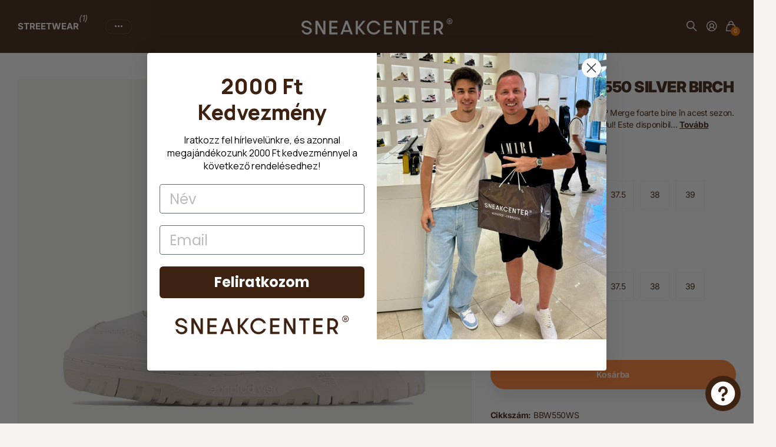

--- FILE ---
content_type: text/html; charset=utf-8
request_url: https://sneakcenter.com/ro/products/new-balance-550-silver-birch-w
body_size: 26249
content:
<!doctype html>
<html
  lang="ro"
  data-theme="next"
  dir="ltr"
  class="no-js btn-hover-up "
>
  <head>
    <meta charset="utf-8">
    <meta http-equiv="x-ua-compatible" content="ie=edge">
    <title>
      New Balance 550 Silver Birch
       &ndash; SneakCenter
    </title><meta name="description" content="New Balance 550 Silver Birch este disponibil în toate mărimile în SneakCenter! Livrare gratuită, rapidă. Schimb de mărime pe 14 zile. Adidași 100% noi și originali în Ungaria. Vizitați-ne în Debrețin sau pe magazinul nostru online. Număr articol: BBW550WS"><meta name="theme-color" content="">
    <meta name="MobileOptimized" content="320">
    <meta name="HandheldFriendly" content="true">
    <meta
      name="viewport"
      content="width=device-width, initial-scale=1, minimum-scale=1, maximum-scale=5, viewport-fit=cover, shrink-to-fit=no"
    >
    <meta name="msapplication-config" content="//sneakcenter.com/cdn/shop/t/187/assets/browserconfig.xml?v=52024572095365081671760363447">
    <link rel="canonical" href="https://sneakcenter.com/ro/products/new-balance-550-silver-birch-w">
    <link rel="preconnect" href="https://fonts.shopifycdn.com" crossorigin><link rel="preload" as="style" href="//sneakcenter.com/cdn/shop/t/187/assets/screen.css?v=163553309437769543821760363531">
    <link rel="preload" as="style" href="//sneakcenter.com/cdn/shop/t/187/assets/screen-settings.css?v=135414899780073178441764181579">
    
<link rel="preload" as="font" href="//sneakcenter.com/cdn/fonts/inter/inter_n9.5eeac4b640934cb12c98bb58e5b212c8a842a731.woff2" type="font/woff2" crossorigin>
    <link rel="preload" as="font" href="//sneakcenter.com/cdn/fonts/inter/inter_n4.b2a3f24c19b4de56e8871f609e73ca7f6d2e2bb9.woff2" type="font/woff2" crossorigin>
    <link rel="preload" as="font" href="//sneakcenter.com/cdn/shop/t/187/assets/icomoon.woff?v=131928518403279058281760363517" crossorigin>
    <link media="screen" rel="stylesheet" href="//sneakcenter.com/cdn/shop/t/187/assets/screen.css?v=163553309437769543821760363531" id="core-css">
    
    <noscript><link rel="stylesheet" href="//sneakcenter.com/cdn/shop/t/187/assets/async-menu.css?v=42198473107064888151760363439"></noscript><link media="screen" rel="stylesheet" href="//sneakcenter.com/cdn/shop/t/187/assets/page-product.css?v=96510261905101205411760363520" id="product-css"><link media="screen" rel="stylesheet" href="//sneakcenter.com/cdn/shop/t/187/assets/screen-settings.css?v=135414899780073178441764181579" id="custom-css"><link rel="icon" href="//sneakcenter.com/cdn/shop/files/SNC_FAVICON_957cee15-8a86-4e1c-b665-3908c32191d7.svg?crop=center&height=32&v=1764181774&width=32" type="image/svg+xml"><link rel="mask-icon" href="safari-pinned-tab.svg" color="#333333">
      <link rel="apple-touch-icon" href="apple-touch-icon.png"><script>
      document.documentElement.classList.remove('no-js');
    </script>
    <meta name="msapplication-config" content="//sneakcenter.com/cdn/shop/t/187/assets/browserconfig.xml?v=52024572095365081671760363447">
<meta property="og:title" content="New Balance 550 Silver Birch">
<meta property="og:type" content="product">
<meta property="og:description" content="New Balance 550 Silver Birch este disponibil în toate mărimile în SneakCenter! Livrare gratuită, rapidă. Schimb de mărime pe 14 zile. Adidași 100% noi și originali în Ungaria. Vizitați-ne în Debrețin sau pe magazinul nostru online. Număr articol: BBW550WS">
<meta property="og:site_name" content="SneakCenter">
<meta property="og:url" content="https://sneakcenter.com/ro/products/new-balance-550-silver-birch-w">

  
  <meta property="product:price:amount" content="74990.0">
  <meta property="og:price:amount" content="74990.0">
  <meta property="og:price:currency" content="HUF">
  <meta property="og:availability" content="instock" />

<meta property="og:image" content="//sneakcenter.com/cdn/shop/products/new-balance-550-silver-birch-sneakcenter-1-34784961397003.png?crop=center&height=500&v=1701593714&width=600">

<meta name="twitter:title" content="New Balance 550 Silver Birch">
<meta name="twitter:description" content="New Balance 550 Silver Birch este disponibil în toate mărimile în SneakCenter! Livrare gratuită, rapidă. Schimb de mărime pe 14 zile. Adidași 100% noi și originali în Ungaria. Vizitați-ne în Debrețin sau pe magazinul nostru online. Număr articol: BBW550WS">
<meta name="twitter:site" content="SneakCenter">

  <meta name="twitter:card" content="//sneakcenter.com/cdn/shop/files/SneakCenter_Logo_4dfb2aff-1245-49f5-9889-72e67fa27944.svg?v=1720271029">

<meta property="twitter:image" content="//sneakcenter.com/cdn/shop/products/new-balance-550-silver-birch-sneakcenter-1-34784961397003.png?crop=center&height=500&v=1701593714&width=600">
<script type="application/ld+json">
  [{
        "@context": "https://schema.org",
        "@type": "Product",
        "name": "New Balance 550 Silver Birch",
        "url": "https://sneakcenter.com/ro/products/new-balance-550-silver-birch-w","brand": { "@type": "Brand", "name": "New Balance" },"description": "\n\nSe va potrivi New Balance 550? Merge foarte bine în acest sezon. Garantat pentru a vă stimula stilul! Este disponibil si in mai multe culori! Doar adidași noi și originali! Faceți cunoștință cu cel mai recent model New Balance 550 Silver Birch! Încercați-l în magazinul nostru sau cumpărați-l din magazinul nostru online.\n\nNumărul de articol\n\n\n\n\n\n\n\n \n\nBBW550WS\n\n\n\n\n\n\n\n\n\n\n\n\n\n\n\n\n\n\nCuloare\n\n\n\n\n\n\n\n\n\n\n\n\n\n\n\n\n\n\nALB\/ARGINTIU MESTEASEAN\/BEJ\n\n\n\n\n\n\n\n\n\n\n\n\n\n\n\n\n\n\n\n \n\n\n\n\n\n\n\n\n\n\n\n\n\n\n\n\n\n\n\n\n\n\n\n\n\n\n\n\n\n\n\n\n\n\n\n\n\n\n\n\n\n\n\n\n\n\n\n\n\n\n\n\n\n\n \n\n\n\n\n\n\n\n\n\n\n\n\n\n\n\n\n\n\n\n\n\n\n\n\n\n\n\n\n\n\n\n\n\n\n\n\n\n\n\n\n\n\n\n\n\n\nData publicării\n \n\n25.05.2022\n\n\n\n\n\n\n\n\n\n\n\n\n\n\n\n\n\n\n\n\n\n\n\n\n\n\n\n\n\n\n\n\n\n\n\n\n\n\n\n\n\n\n\n\n\n\n\n\n\n\n\n\n\n\n\n\n\n\n\n\n\n\n\n\n\n\n\n\n\n\n\n\n\n \n\n\n\n\n\n\n\n\n\n\n\n\n\n\n\n\n\n\n\n\n\n\n\n\n\n\n\n\n\n\n\n\n\n\n\n\n\n\n\n\n\n\n\n\n\n\n\n\n\n\n\n\n\n","image": "//sneakcenter.com/cdn/shop/products/new-balance-550-silver-birch-sneakcenter-1-34784961397003.png?crop=center&height=500&v=1701593714&width=600","gtin8": "56214027","sku": "BBW550WS","offers": {
          "@type": "Offer",
          "price": "74990.0",
          "url": "https://sneakcenter.com/ro/products/new-balance-550-silver-birch-w",
          "priceValidUntil": "2026-12-10",
          "priceCurrency": "HUF",
            "availability": "https://schema.org/InStock",
            "inventoryLevel": "10"}
      },
    {
      "@context": "https://schema.org/",
      "@type": "Organization",
      "url": "https://sneakcenter.com/ro/products/new-balance-550-silver-birch-w",
      "name": "SneakCenter",
      "legalName": "SneakCenter",
      "description": "New Balance 550 Silver Birch este disponibil în toate mărimile în SneakCenter! Livrare gratuită, rapidă. Schimb de mărime pe 14 zile. Adidași 100% noi și originali în Ungaria. Vizitați-ne în Debrețin sau pe magazinul nostru online. Număr articol: BBW550WS","logo": "//sneakcenter.com/cdn/shop/files/SneakCenter_Logo_4dfb2aff-1245-49f5-9889-72e67fa27944.svg?v=1720271029",
        "image": "//sneakcenter.com/cdn/shop/files/SneakCenter_Logo_4dfb2aff-1245-49f5-9889-72e67fa27944.svg?v=1720271029","contactPoint": {
        "@type": "ContactPoint",
        "contactType": "Customer service",
        "telephone": "+36202727115"
      },
      "address": {
        "@type": "PostalAddress",
        "streetAddress": "Szabó Lőrinc utca 1",
        "addressLocality": "Debrecen",
        "postalCode": "4032",
        "addressCountry": "UNGARIA"
      }
    },
    {
      "@context": "https://schema.org",
      "@type": "WebSite",
      "url": "https://sneakcenter.com/ro/products/new-balance-550-silver-birch-w",
      "name": "SneakCenter",
      "description": "New Balance 550 Silver Birch este disponibil în toate mărimile în SneakCenter! Livrare gratuită, rapidă. Schimb de mărime pe 14 zile. Adidași 100% noi și originali în Ungaria. Vizitați-ne în Debrețin sau pe magazinul nostru online. Număr articol: BBW550WS",
      "author": [
        {
          "@type": "Organization",
          "url": "https://www.someoneyouknow.online",
          "name": "Someoneyouknow",
          "address": {
            "@type": "PostalAddress",
            "streetAddress": "Wilhelminaplein 25",
            "addressLocality": "Eindhoven",
            "addressRegion": "NB",
            "postalCode": "5611 HG",
            "addressCountry": "NL"
          }
        }
      ]
    }
  ]
</script>

    <script>window.performance && window.performance.mark && window.performance.mark('shopify.content_for_header.start');</script><meta name="google-site-verification" content="gQyB3IX1wkFWmCw1jO2eqVZjc2kCiHVLACJMep00qjc">
<meta id="shopify-digital-wallet" name="shopify-digital-wallet" content="/68513661195/digital_wallets/dialog">
<link rel="alternate" hreflang="x-default" href="https://sneakcenter.com/products/new-balance-550-silver-birch-w">
<link rel="alternate" hreflang="en" href="https://sneakcenter.com/en/products/new-balance-550-silver-birch-w">
<link rel="alternate" hreflang="ro" href="https://sneakcenter.com/ro/products/new-balance-550-silver-birch-w">
<link rel="alternate" hreflang="cs" href="https://sneakcenter.com/cs/products/new-balance-550-silver-birch-w">
<link rel="alternate" type="application/json+oembed" href="https://sneakcenter.com/ro/products/new-balance-550-silver-birch-w.oembed">
<script async="async" src="/checkouts/internal/preloads.js?locale=ro-HU"></script>
<script id="shopify-features" type="application/json">{"accessToken":"665086ef18c8343f84c2ab91818db907","betas":["rich-media-storefront-analytics"],"domain":"sneakcenter.com","predictiveSearch":true,"shopId":68513661195,"locale":"ro"}</script>
<script>var Shopify = Shopify || {};
Shopify.shop = "kicksnkicks-8997.myshopify.com";
Shopify.locale = "ro";
Shopify.currency = {"active":"HUF","rate":"1.0"};
Shopify.country = "HU";
Shopify.theme = {"name":"Updated copy of Next","id":180387774731,"schema_name":"Next","schema_version":"3.2.0","theme_store_id":2240,"role":"main"};
Shopify.theme.handle = "null";
Shopify.theme.style = {"id":null,"handle":null};
Shopify.cdnHost = "sneakcenter.com/cdn";
Shopify.routes = Shopify.routes || {};
Shopify.routes.root = "/ro/";</script>
<script type="module">!function(o){(o.Shopify=o.Shopify||{}).modules=!0}(window);</script>
<script>!function(o){function n(){var o=[];function n(){o.push(Array.prototype.slice.apply(arguments))}return n.q=o,n}var t=o.Shopify=o.Shopify||{};t.loadFeatures=n(),t.autoloadFeatures=n()}(window);</script>
<script id="shop-js-analytics" type="application/json">{"pageType":"product"}</script>
<script defer="defer" async type="module" src="//sneakcenter.com/cdn/shopifycloud/shop-js/modules/v2/client.init-shop-cart-sync_D0dqhulL.en.esm.js"></script>
<script defer="defer" async type="module" src="//sneakcenter.com/cdn/shopifycloud/shop-js/modules/v2/chunk.common_CpVO7qML.esm.js"></script>
<script type="module">
  await import("//sneakcenter.com/cdn/shopifycloud/shop-js/modules/v2/client.init-shop-cart-sync_D0dqhulL.en.esm.js");
await import("//sneakcenter.com/cdn/shopifycloud/shop-js/modules/v2/chunk.common_CpVO7qML.esm.js");

  window.Shopify.SignInWithShop?.initShopCartSync?.({"fedCMEnabled":true,"windoidEnabled":true});

</script>
<script>(function() {
  var isLoaded = false;
  function asyncLoad() {
    if (isLoaded) return;
    isLoaded = true;
    var urls = ["https:\/\/backend-embedded.pickupbird.com\/js\/v2\/bundle.js?backendShopDomain=kicksnkicks-8997.myshopify.com\u0026ecomUniqueId=uMFbC02EwHYklfZpjVA9WdREyIHMTZKK78PjkcUoE8HdyTLVoKlPTCcz9pkZMbAV\u0026mapjs=1\u0026shop=kicksnkicks-8997.myshopify.com"];
    for (var i = 0; i < urls.length; i++) {
      var s = document.createElement('script');
      s.type = 'text/javascript';
      s.async = true;
      s.src = urls[i];
      var x = document.getElementsByTagName('script')[0];
      x.parentNode.insertBefore(s, x);
    }
  };
  if(window.attachEvent) {
    window.attachEvent('onload', asyncLoad);
  } else {
    window.addEventListener('load', asyncLoad, false);
  }
})();</script>
<script id="__st">var __st={"a":68513661195,"offset":3600,"reqid":"b2a3f829-cffe-4199-886e-4f1a7ff3e563-1765334751","pageurl":"sneakcenter.com\/ro\/products\/new-balance-550-silver-birch-w","u":"645ab4afe423","p":"product","rtyp":"product","rid":8111259779339};</script>
<script>window.ShopifyPaypalV4VisibilityTracking = true;</script>
<script id="captcha-bootstrap">!function(){'use strict';const t='contact',e='account',n='new_comment',o=[[t,t],['blogs',n],['comments',n],[t,'customer']],c=[[e,'customer_login'],[e,'guest_login'],[e,'recover_customer_password'],[e,'create_customer']],r=t=>t.map((([t,e])=>`form[action*='/${t}']:not([data-nocaptcha='true']) input[name='form_type'][value='${e}']`)).join(','),a=t=>()=>t?[...document.querySelectorAll(t)].map((t=>t.form)):[];function s(){const t=[...o],e=r(t);return a(e)}const i='password',u='form_key',d=['recaptcha-v3-token','g-recaptcha-response','h-captcha-response',i],f=()=>{try{return window.sessionStorage}catch{return}},m='__shopify_v',_=t=>t.elements[u];function p(t,e,n=!1){try{const o=window.sessionStorage,c=JSON.parse(o.getItem(e)),{data:r}=function(t){const{data:e,action:n}=t;return t[m]||n?{data:e,action:n}:{data:t,action:n}}(c);for(const[e,n]of Object.entries(r))t.elements[e]&&(t.elements[e].value=n);n&&o.removeItem(e)}catch(o){console.error('form repopulation failed',{error:o})}}const l='form_type',E='cptcha';function T(t){t.dataset[E]=!0}const w=window,h=w.document,L='Shopify',v='ce_forms',y='captcha';let A=!1;((t,e)=>{const n=(g='f06e6c50-85a8-45c8-87d0-21a2b65856fe',I='https://cdn.shopify.com/shopifycloud/storefront-forms-hcaptcha/ce_storefront_forms_captcha_hcaptcha.v1.5.2.iife.js',D={infoText:'Protejat prin hCaptcha',privacyText:'Confidențialitate',termsText:'Condiții'},(t,e,n)=>{const o=w[L][v],c=o.bindForm;if(c)return c(t,g,e,D).then(n);var r;o.q.push([[t,g,e,D],n]),r=I,A||(h.body.append(Object.assign(h.createElement('script'),{id:'captcha-provider',async:!0,src:r})),A=!0)});var g,I,D;w[L]=w[L]||{},w[L][v]=w[L][v]||{},w[L][v].q=[],w[L][y]=w[L][y]||{},w[L][y].protect=function(t,e){n(t,void 0,e),T(t)},Object.freeze(w[L][y]),function(t,e,n,w,h,L){const[v,y,A,g]=function(t,e,n){const i=e?o:[],u=t?c:[],d=[...i,...u],f=r(d),m=r(i),_=r(d.filter((([t,e])=>n.includes(e))));return[a(f),a(m),a(_),s()]}(w,h,L),I=t=>{const e=t.target;return e instanceof HTMLFormElement?e:e&&e.form},D=t=>v().includes(t);t.addEventListener('submit',(t=>{const e=I(t);if(!e)return;const n=D(e)&&!e.dataset.hcaptchaBound&&!e.dataset.recaptchaBound,o=_(e),c=g().includes(e)&&(!o||!o.value);(n||c)&&t.preventDefault(),c&&!n&&(function(t){try{if(!f())return;!function(t){const e=f();if(!e)return;const n=_(t);if(!n)return;const o=n.value;o&&e.removeItem(o)}(t);const e=Array.from(Array(32),(()=>Math.random().toString(36)[2])).join('');!function(t,e){_(t)||t.append(Object.assign(document.createElement('input'),{type:'hidden',name:u})),t.elements[u].value=e}(t,e),function(t,e){const n=f();if(!n)return;const o=[...t.querySelectorAll(`input[type='${i}']`)].map((({name:t})=>t)),c=[...d,...o],r={};for(const[a,s]of new FormData(t).entries())c.includes(a)||(r[a]=s);n.setItem(e,JSON.stringify({[m]:1,action:t.action,data:r}))}(t,e)}catch(e){console.error('failed to persist form',e)}}(e),e.submit())}));const S=(t,e)=>{t&&!t.dataset[E]&&(n(t,e.some((e=>e===t))),T(t))};for(const o of['focusin','change'])t.addEventListener(o,(t=>{const e=I(t);D(e)&&S(e,y())}));const B=e.get('form_key'),M=e.get(l),P=B&&M;t.addEventListener('DOMContentLoaded',(()=>{const t=y();if(P)for(const e of t)e.elements[l].value===M&&p(e,B);[...new Set([...A(),...v().filter((t=>'true'===t.dataset.shopifyCaptcha))])].forEach((e=>S(e,t)))}))}(h,new URLSearchParams(w.location.search),n,t,e,['guest_login'])})(!0,!0)}();</script>
<script integrity="sha256-52AcMU7V7pcBOXWImdc/TAGTFKeNjmkeM1Pvks/DTgc=" data-source-attribution="shopify.loadfeatures" defer="defer" src="//sneakcenter.com/cdn/shopifycloud/storefront/assets/storefront/load_feature-81c60534.js" crossorigin="anonymous"></script>
<script data-source-attribution="shopify.dynamic_checkout.dynamic.init">var Shopify=Shopify||{};Shopify.PaymentButton=Shopify.PaymentButton||{isStorefrontPortableWallets:!0,init:function(){window.Shopify.PaymentButton.init=function(){};var t=document.createElement("script");t.src="https://sneakcenter.com/cdn/shopifycloud/portable-wallets/latest/portable-wallets.ro.js",t.type="module",document.head.appendChild(t)}};
</script>
<script data-source-attribution="shopify.dynamic_checkout.buyer_consent">
  function portableWalletsHideBuyerConsent(e){var t=document.getElementById("shopify-buyer-consent"),n=document.getElementById("shopify-subscription-policy-button");t&&n&&(t.classList.add("hidden"),t.setAttribute("aria-hidden","true"),n.removeEventListener("click",e))}function portableWalletsShowBuyerConsent(e){var t=document.getElementById("shopify-buyer-consent"),n=document.getElementById("shopify-subscription-policy-button");t&&n&&(t.classList.remove("hidden"),t.removeAttribute("aria-hidden"),n.addEventListener("click",e))}window.Shopify?.PaymentButton&&(window.Shopify.PaymentButton.hideBuyerConsent=portableWalletsHideBuyerConsent,window.Shopify.PaymentButton.showBuyerConsent=portableWalletsShowBuyerConsent);
</script>
<script data-source-attribution="shopify.dynamic_checkout.cart.bootstrap">document.addEventListener("DOMContentLoaded",(function(){function t(){return document.querySelector("shopify-accelerated-checkout-cart, shopify-accelerated-checkout")}if(t())Shopify.PaymentButton.init();else{new MutationObserver((function(e,n){t()&&(Shopify.PaymentButton.init(),n.disconnect())})).observe(document.body,{childList:!0,subtree:!0})}}));
</script>
<script id='scb4127' type='text/javascript' async='' src='https://sneakcenter.com/cdn/shopifycloud/privacy-banner/storefront-banner.js'></script>
<script>window.performance && window.performance.mark && window.performance.mark('shopify.content_for_header.end');</script>
    
    <style>
      :root {
          --scheme-1:                      #ffffff;
          --scheme-1_solid:                #ffffff;
          --scheme-1_bg:                   var(--scheme-1);
          --scheme-1_bg_dark:              var(--scheme-1_bg);
          --scheme-1_bg_var:               var(--scheme-1_bg_dark);
          --scheme-1_bg_secondary:         #f2f2f2;
          --scheme-1_fg:                   #3d2212;
          --scheme-1_fg_sat:               #f4e3da;
          --scheme-1_title:                #3d2212;
          --scheme-1_title_solid:          #3d2212;

          --scheme-1_primary_btn_bg:       #3d2212;
          --scheme-1_primary_btn_bg_dark:  #21130a;
          --scheme-1_primary_btn_fg:       #ffffff;
          --scheme-1_secondary_btn_bg:     #e76c00;
          --scheme-1_secondary_btn_bg_dark:#c35b00;
          --scheme-1_secondary_btn_fg:     #ffffff;
          --scheme-1_tertiary_btn_bg:      #3d2212;
          --scheme-1_tertiary_btn_bg_dark: #21130a;
          --scheme-1_tertiary_btn_fg:      #ffffff;
          --scheme-1_btn_bg:       		var(--scheme-1_primary_btn_bg);
          --scheme-1_btn_bg_dark:  		var(--scheme-1_primary_btn_bg_dark);
          --scheme-1_btn_fg:       		var(--scheme-1_primary_btn_fg);
          --scheme-1_bd:                   #f5f4f2;
          --scheme-1_input_bg:             #ffffff;
          --scheme-1_input_bg_dark:        #f2f2f2;
          --scheme-1_input_fg:             #3d2212;
          --scheme-1_input_pl:             #4d2b17;
          --scheme-1_accent:               #3d2212;
          --scheme-1_accent_gradient:      linear-gradient(120deg, rgba(255, 255, 255, 1), rgba(255, 243, 234, 1) 100%);
          
          --scheme-1_fg_brightness: 0; 
          
            --body_bg:            				var(--scheme-1_bg);
          
          --scheme-1_bg_darkmode:        #191919;
          --scheme-1_fg_darkmode:        #ffffff;
          --scheme-1_primary_btn_bg_darkmode: #e76c00;
          --scheme-1_primary_btn_fg_darkmode: #ffffff;
          --scheme-1_accent_darkmode:    #f9af11;
        }
        :root, [class*="palette-scheme-1"], [data-active-content*="scheme-1"] {
        --primary_bg:             var(--scheme-1_bg);
        --bg_secondary:           var(--scheme-1_bg_secondary);
        --primary_text:           var(--scheme-1_fg);
        --primary_text_h:         var(--scheme-1_title);
        --headings_text:          var(--primary_text_h);
        --headings_text_solid:    var(--scheme-1_title_solid);
        --primary_btn_bg:         var(--scheme-1_primary_btn_bg);
        --primary_btn_bg_dark:    var(--scheme-1_primary_btn_bg_dark);
        --primary_btn_fg:       var(--scheme-1_primary_btn_fg);
        --secondary_btn_bg:       var(--scheme-1_secondary_btn_bg);
        --secondary_btn_bg_dark:  var(--scheme-1_secondary_btn_bg_dark);
        --secondary_btn_fg:     var(--scheme-1_secondary_btn_fg);
        --tertiary_btn_bg:        var(--scheme-1_tertiary_btn_bg);
        --tertiary_btn_bg_dark:   var(--scheme-1_tertiary_btn_bg_dark);
        --tertiary_btn_fg:      var(--scheme-1_tertiary_btn_fg);
        --input_bg:               var(--scheme-1_input_bg);
        --input_bg_dark:          var(--scheme-1_input_bg_dark);
        --input_fg:               var(--scheme-1_input_fg);
        --input_pl:               var(--scheme-1_input_pl);
        --input_bd:               var(--scheme-1_bd);
        --custom_bd:              var(--custom_input_bd);
        --secondary_bg: 		  var(--primary_btn_bg);
        --accent:                 var(--scheme-1_accent);
        --theme_bg:               var(--accent);
        --accent_gradient:        var(--scheme-1_accent_gradient);
        --primary_text_brightness:var(--scheme-1_fg_brightness);
        --primary_default_body_text:     var(--scheme-1_fg);
        --primary_default_heading_text:  var(--scheme-1_title);
        }
        
        .day-switched {
          --scheme-1_bg:     var(--scheme-1_bg_darkmode);
          --scheme-1_fg:     var(--scheme-1_fg_darkmode);
          --scheme-1_btn_bg: var(--scheme-1_primary_btn_bg_darkmode);
          --scheme-1_btn_fg: var(--scheme-1_primary_btn_fg_darkmode);
          --scheme-1_accent: var(--scheme-1_accent_darkmode);
        }
        .day-switched, .day-switched [class*="palette-scheme-1"], .day-switched [data-active-content*="scheme-1"] {
          --primary_bg:             var(--scheme-1_bg);
          --bg_secondary:           var(--primary_bg);
          --primary_text:           var(--scheme-1_fg);
          --primary_text_h:         var(--primary_text);
          --headings_text:          var(--primary_text);
          --headings_text_solid:    var(--primary_text);
          --primary_btn_bg:         var(--scheme-1_btn_bg);
          --primary_btn_bg_dark:    var(--primary_btn_bg);
          --primary_btn_fg:         var(--scheme-1_btn_fg);
          --secondary_btn_bg:       var(--primary_btn_bg);
          --secondary_btn_bg_dark:  var(--primary_btn_bg);
          --secondary_btn_fg:       var(--primary_btn_fg);
          --tertiary_btn_bg:        var(--primary_btn_bg);
          --tertiary_btn_bg_dark:   var(--primary_btn_bg);
          --tertiary_btn_fg:        var(--primary_btn_fg);
          --primary_default_body_text:     var(--primary_text);
          --primary_default_heading_text:  var(--primary_text);
          --accent:                 var(--scheme-1_accent);
          
            --body_bg:            	var(--primary_bg);
          
        }
      :root {
          --scheme-2:                      #3d2212;
          --scheme-2_solid:                #3d2212;
          --scheme-2_bg:                   var(--scheme-2);
          --scheme-2_bg_dark:              #351e10;
          --scheme-2_bg_var:               var(--scheme-2_bg_dark);
          --scheme-2_bg_secondary:         #3e3737;
          --scheme-2_fg:                   #ffffff;
          --scheme-2_fg_sat:               #ffffff;
          --scheme-2_title:                #ffffff;
          --scheme-2_title_solid:          #ffffff;

          --scheme-2_primary_btn_bg:       #ffffff;
          --scheme-2_primary_btn_bg_dark:  #ededed;
          --scheme-2_primary_btn_fg:       #3d2212;
          --scheme-2_secondary_btn_bg:     #e76c00;
          --scheme-2_secondary_btn_bg_dark:#c35b00;
          --scheme-2_secondary_btn_fg:     #ffffff;
          --scheme-2_tertiary_btn_bg:      #3d2212;
          --scheme-2_tertiary_btn_bg_dark: #21130a;
          --scheme-2_tertiary_btn_fg:      #ffffff;
          --scheme-2_btn_bg:       		var(--scheme-2_primary_btn_bg);
          --scheme-2_btn_bg_dark:  		var(--scheme-2_primary_btn_bg_dark);
          --scheme-2_btn_fg:       		var(--scheme-2_primary_btn_fg);
          --scheme-2_bd:                   #ececec;
          --scheme-2_input_bg:             #ffffff;
          --scheme-2_input_bg_dark:        #f2f2f2;
          --scheme-2_input_fg:             #3d2212;
          --scheme-2_input_pl:             #4d2b17;
          --scheme-2_accent:               #0280ff;
          --scheme-2_accent_gradient:      #0280ff;
          
          --scheme-2_fg_brightness: 1; 
          
          --scheme-2_bg_darkmode:        #3d2212;
          --scheme-2_fg_darkmode:        #ffffff;
          --scheme-2_primary_btn_bg_darkmode: #e76c00;
          --scheme-2_primary_btn_fg_darkmode: #ffffff;
          --scheme-2_accent_darkmode:    #f9af11;
        }
        [class*="palette-scheme-2"], [data-active-content*="scheme-2"] {
        --primary_bg:             var(--scheme-2_bg);
        --bg_secondary:           var(--scheme-2_bg_secondary);
        --primary_text:           var(--scheme-2_fg);
        --primary_text_h:         var(--scheme-2_title);
        --headings_text:          var(--primary_text_h);
        --headings_text_solid:    var(--scheme-2_title_solid);
        --primary_btn_bg:         var(--scheme-2_primary_btn_bg);
        --primary_btn_bg_dark:    var(--scheme-2_primary_btn_bg_dark);
        --primary_btn_fg:       var(--scheme-2_primary_btn_fg);
        --secondary_btn_bg:       var(--scheme-2_secondary_btn_bg);
        --secondary_btn_bg_dark:  var(--scheme-2_secondary_btn_bg_dark);
        --secondary_btn_fg:     var(--scheme-2_secondary_btn_fg);
        --tertiary_btn_bg:        var(--scheme-2_tertiary_btn_bg);
        --tertiary_btn_bg_dark:   var(--scheme-2_tertiary_btn_bg_dark);
        --tertiary_btn_fg:      var(--scheme-2_tertiary_btn_fg);
        --input_bg:               var(--scheme-2_input_bg);
        --input_bg_dark:          var(--scheme-2_input_bg_dark);
        --input_fg:               var(--scheme-2_input_fg);
        --input_pl:               var(--scheme-2_input_pl);
        --input_bd:               var(--scheme-2_bd);
        --custom_bd:              var(--custom_input_bd);
        --secondary_bg: 		  var(--primary_btn_bg);
        --accent:                 var(--scheme-2_accent);
        --theme_bg:               var(--accent);
        --accent_gradient:        var(--scheme-2_accent_gradient);
        --primary_text_brightness:var(--scheme-2_fg_brightness);
        --primary_default_body_text:     var(--scheme-1_fg);
        --primary_default_heading_text:  var(--scheme-1_title);
        }
        
        .day-switched {
          --scheme-2_bg:     var(--scheme-2_bg_darkmode);
          --scheme-2_fg:     var(--scheme-2_fg_darkmode);
          --scheme-2_btn_bg: var(--scheme-2_primary_btn_bg_darkmode);
          --scheme-2_btn_fg: var(--scheme-2_primary_btn_fg_darkmode);
          --scheme-2_accent: var(--scheme-2_accent_darkmode);
        }
        .day-switched [class*="palette-scheme-2"], .day-switched [data-active-content*="scheme-2"] {
          --primary_bg:             var(--scheme-2_bg);
          --bg_secondary:           var(--primary_bg);
          --primary_text:           var(--scheme-2_fg);
          --primary_text_h:         var(--primary_text);
          --headings_text:          var(--primary_text);
          --headings_text_solid:    var(--primary_text);
          --primary_btn_bg:         var(--scheme-2_btn_bg);
          --primary_btn_bg_dark:    var(--primary_btn_bg);
          --primary_btn_fg:         var(--scheme-2_btn_fg);
          --secondary_btn_bg:       var(--primary_btn_bg);
          --secondary_btn_bg_dark:  var(--primary_btn_bg);
          --secondary_btn_fg:       var(--primary_btn_fg);
          --tertiary_btn_bg:        var(--primary_btn_bg);
          --tertiary_btn_bg_dark:   var(--primary_btn_bg);
          --tertiary_btn_fg:        var(--primary_btn_fg);
          --primary_default_body_text:     var(--primary_text);
          --primary_default_heading_text:  var(--primary_text);
          --accent:                 var(--scheme-2_accent);
          
        }
      :root {
          --scheme-3:                      #f7f7f7;
          --scheme-3_solid:                #f7f7f7;
          --scheme-3_bg:                   var(--scheme-3);
          --scheme-3_bg_dark:              #f2f2f2;
          --scheme-3_bg_var:               var(--scheme-3_bg_dark);
          --scheme-3_bg_secondary:         #ffffff;
          --scheme-3_fg:                   #191919;
          --scheme-3_fg_sat:               #d8d8d8;
          --scheme-3_title:                #191919;
          --scheme-3_title_solid:          #191919;

          --scheme-3_primary_btn_bg:       #0280ff;
          --scheme-3_primary_btn_bg_dark:  #006edd;
          --scheme-3_primary_btn_fg:       #ffffff;
          --scheme-3_secondary_btn_bg:     #e76c00;
          --scheme-3_secondary_btn_bg_dark:#c35b00;
          --scheme-3_secondary_btn_fg:     #ffffff;
          --scheme-3_tertiary_btn_bg:      #191919;
          --scheme-3_tertiary_btn_bg_dark: #070707;
          --scheme-3_tertiary_btn_fg:      #ffffff;
          --scheme-3_btn_bg:       		var(--scheme-3_primary_btn_bg);
          --scheme-3_btn_bg_dark:  		var(--scheme-3_primary_btn_bg_dark);
          --scheme-3_btn_fg:       		var(--scheme-3_primary_btn_fg);
          --scheme-3_bd:                   #e5e5e5;
          --scheme-3_input_bg:             #ffffff;
          --scheme-3_input_bg_dark:        #f2f2f2;
          --scheme-3_input_fg:             #191919;
          --scheme-3_input_pl:             #232323;
          --scheme-3_accent:               #e76c00;
          --scheme-3_accent_gradient:      #e76c00;
          
          --scheme-3_fg_brightness: 0; 
          
          --scheme-3_bg_darkmode:        #191919;
          --scheme-3_fg_darkmode:        #ffffff;
          --scheme-3_primary_btn_bg_darkmode: #e76c00;
          --scheme-3_primary_btn_fg_darkmode: #ffffff;
          --scheme-3_accent_darkmode:    #f9af11;
        }
        [class*="palette-scheme-3"], [data-active-content*="scheme-3"] {
        --primary_bg:             var(--scheme-3_bg);
        --bg_secondary:           var(--scheme-3_bg_secondary);
        --primary_text:           var(--scheme-3_fg);
        --primary_text_h:         var(--scheme-3_title);
        --headings_text:          var(--primary_text_h);
        --headings_text_solid:    var(--scheme-3_title_solid);
        --primary_btn_bg:         var(--scheme-3_primary_btn_bg);
        --primary_btn_bg_dark:    var(--scheme-3_primary_btn_bg_dark);
        --primary_btn_fg:       var(--scheme-3_primary_btn_fg);
        --secondary_btn_bg:       var(--scheme-3_secondary_btn_bg);
        --secondary_btn_bg_dark:  var(--scheme-3_secondary_btn_bg_dark);
        --secondary_btn_fg:     var(--scheme-3_secondary_btn_fg);
        --tertiary_btn_bg:        var(--scheme-3_tertiary_btn_bg);
        --tertiary_btn_bg_dark:   var(--scheme-3_tertiary_btn_bg_dark);
        --tertiary_btn_fg:      var(--scheme-3_tertiary_btn_fg);
        --input_bg:               var(--scheme-3_input_bg);
        --input_bg_dark:          var(--scheme-3_input_bg_dark);
        --input_fg:               var(--scheme-3_input_fg);
        --input_pl:               var(--scheme-3_input_pl);
        --input_bd:               var(--scheme-3_bd);
        --custom_bd:              var(--custom_input_bd);
        --secondary_bg: 		  var(--primary_btn_bg);
        --accent:                 var(--scheme-3_accent);
        --theme_bg:               var(--accent);
        --accent_gradient:        var(--scheme-3_accent_gradient);
        --primary_text_brightness:var(--scheme-3_fg_brightness);
        --primary_default_body_text:     var(--scheme-1_fg);
        --primary_default_heading_text:  var(--scheme-1_title);
        }
        
        .day-switched {
          --scheme-3_bg:     var(--scheme-3_bg_darkmode);
          --scheme-3_fg:     var(--scheme-3_fg_darkmode);
          --scheme-3_btn_bg: var(--scheme-3_primary_btn_bg_darkmode);
          --scheme-3_btn_fg: var(--scheme-3_primary_btn_fg_darkmode);
          --scheme-3_accent: var(--scheme-3_accent_darkmode);
        }
        .day-switched [class*="palette-scheme-3"], .day-switched [data-active-content*="scheme-3"] {
          --primary_bg:             var(--scheme-3_bg);
          --bg_secondary:           var(--primary_bg);
          --primary_text:           var(--scheme-3_fg);
          --primary_text_h:         var(--primary_text);
          --headings_text:          var(--primary_text);
          --headings_text_solid:    var(--primary_text);
          --primary_btn_bg:         var(--scheme-3_btn_bg);
          --primary_btn_bg_dark:    var(--primary_btn_bg);
          --primary_btn_fg:         var(--scheme-3_btn_fg);
          --secondary_btn_bg:       var(--primary_btn_bg);
          --secondary_btn_bg_dark:  var(--primary_btn_bg);
          --secondary_btn_fg:       var(--primary_btn_fg);
          --tertiary_btn_bg:        var(--primary_btn_bg);
          --tertiary_btn_bg_dark:   var(--primary_btn_bg);
          --tertiary_btn_fg:        var(--primary_btn_fg);
          --primary_default_body_text:     var(--primary_text);
          --primary_default_heading_text:  var(--primary_text);
          --accent:                 var(--scheme-3_accent);
          
        }
      :root {
          --scheme-4:                      #e76c00;
          --scheme-4_solid:                #e76c00;
          --scheme-4_bg:                   var(--scheme-4);
          --scheme-4_bg_dark:              #dd6700;
          --scheme-4_bg_var:               var(--scheme-4_bg_dark);
          --scheme-4_bg_secondary:         #020101;
          --scheme-4_fg:                   #ffffff;
          --scheme-4_fg_sat:               #ffffff;
          --scheme-4_title:                #ffffff;
          --scheme-4_title_solid:          #ffffff;

          --scheme-4_primary_btn_bg:       #ffffff;
          --scheme-4_primary_btn_bg_dark:  #ededed;
          --scheme-4_primary_btn_fg:       #191919;
          --scheme-4_secondary_btn_bg:     #0280ff;
          --scheme-4_secondary_btn_bg_dark:#006edd;
          --scheme-4_secondary_btn_fg:     #ffffff;
          --scheme-4_tertiary_btn_bg:      #f2f1ec;
          --scheme-4_tertiary_btn_bg_dark: #e3e1d7;
          --scheme-4_tertiary_btn_fg:      #191919;
          --scheme-4_btn_bg:       		var(--scheme-4_primary_btn_bg);
          --scheme-4_btn_bg_dark:  		var(--scheme-4_primary_btn_bg_dark);
          --scheme-4_btn_fg:       		var(--scheme-4_primary_btn_fg);
          --scheme-4_bd:                   #e5e5e5;
          --scheme-4_input_bg:             #ffffff;
          --scheme-4_input_bg_dark:        #f2f2f2;
          --scheme-4_input_fg:             #191919;
          --scheme-4_input_pl:             #232323;
          --scheme-4_accent:               #0280ff;
          --scheme-4_accent_gradient:      #0280ff;
          
          --scheme-4_fg_brightness: 1; 
          
          --scheme-4_bg_darkmode:        #191919;
          --scheme-4_fg_darkmode:        #ffffff;
          --scheme-4_primary_btn_bg_darkmode: #e76c00;
          --scheme-4_primary_btn_fg_darkmode: #ffffff;
          --scheme-4_accent_darkmode:    #f9af11;
        }
        [class*="palette-scheme-4"], [data-active-content*="scheme-4"] {
        --primary_bg:             var(--scheme-4_bg);
        --bg_secondary:           var(--scheme-4_bg_secondary);
        --primary_text:           var(--scheme-4_fg);
        --primary_text_h:         var(--scheme-4_title);
        --headings_text:          var(--primary_text_h);
        --headings_text_solid:    var(--scheme-4_title_solid);
        --primary_btn_bg:         var(--scheme-4_primary_btn_bg);
        --primary_btn_bg_dark:    var(--scheme-4_primary_btn_bg_dark);
        --primary_btn_fg:       var(--scheme-4_primary_btn_fg);
        --secondary_btn_bg:       var(--scheme-4_secondary_btn_bg);
        --secondary_btn_bg_dark:  var(--scheme-4_secondary_btn_bg_dark);
        --secondary_btn_fg:     var(--scheme-4_secondary_btn_fg);
        --tertiary_btn_bg:        var(--scheme-4_tertiary_btn_bg);
        --tertiary_btn_bg_dark:   var(--scheme-4_tertiary_btn_bg_dark);
        --tertiary_btn_fg:      var(--scheme-4_tertiary_btn_fg);
        --input_bg:               var(--scheme-4_input_bg);
        --input_bg_dark:          var(--scheme-4_input_bg_dark);
        --input_fg:               var(--scheme-4_input_fg);
        --input_pl:               var(--scheme-4_input_pl);
        --input_bd:               var(--scheme-4_bd);
        --custom_bd:              var(--custom_input_bd);
        --secondary_bg: 		  var(--primary_btn_bg);
        --accent:                 var(--scheme-4_accent);
        --theme_bg:               var(--accent);
        --accent_gradient:        var(--scheme-4_accent_gradient);
        --primary_text_brightness:var(--scheme-4_fg_brightness);
        --primary_default_body_text:     var(--scheme-1_fg);
        --primary_default_heading_text:  var(--scheme-1_title);
        }
        
        .day-switched {
          --scheme-4_bg:     var(--scheme-4_bg_darkmode);
          --scheme-4_fg:     var(--scheme-4_fg_darkmode);
          --scheme-4_btn_bg: var(--scheme-4_primary_btn_bg_darkmode);
          --scheme-4_btn_fg: var(--scheme-4_primary_btn_fg_darkmode);
          --scheme-4_accent: var(--scheme-4_accent_darkmode);
        }
        .day-switched [class*="palette-scheme-4"], .day-switched [data-active-content*="scheme-4"] {
          --primary_bg:             var(--scheme-4_bg);
          --bg_secondary:           var(--primary_bg);
          --primary_text:           var(--scheme-4_fg);
          --primary_text_h:         var(--primary_text);
          --headings_text:          var(--primary_text);
          --headings_text_solid:    var(--primary_text);
          --primary_btn_bg:         var(--scheme-4_btn_bg);
          --primary_btn_bg_dark:    var(--primary_btn_bg);
          --primary_btn_fg:         var(--scheme-4_btn_fg);
          --secondary_btn_bg:       var(--primary_btn_bg);
          --secondary_btn_bg_dark:  var(--primary_btn_bg);
          --secondary_btn_fg:       var(--primary_btn_fg);
          --tertiary_btn_bg:        var(--primary_btn_bg);
          --tertiary_btn_bg_dark:   var(--primary_btn_bg);
          --tertiary_btn_fg:        var(--primary_btn_fg);
          --primary_default_body_text:     var(--primary_text);
          --primary_default_heading_text:  var(--primary_text);
          --accent:                 var(--scheme-4_accent);
          
        }
      :root {
          --scheme-5:                      #0280ff;
          --scheme-5_solid:                #0280ff;
          --scheme-5_bg:                   var(--scheme-5);
          --scheme-5_bg_dark:              #007bf7;
          --scheme-5_bg_var:               var(--scheme-5_bg_dark);
          --scheme-5_bg_secondary:         #ffffff;
          --scheme-5_fg:                   #ffffff;
          --scheme-5_fg_sat:               #ffffff;
          --scheme-5_title:                #ffffff;
          --scheme-5_title_solid:          #ffffff;

          --scheme-5_primary_btn_bg:       #ffffff;
          --scheme-5_primary_btn_bg_dark:  #ededed;
          --scheme-5_primary_btn_fg:       #191919;
          --scheme-5_secondary_btn_bg:     #e76c00;
          --scheme-5_secondary_btn_bg_dark:#c35b00;
          --scheme-5_secondary_btn_fg:     #ffffff;
          --scheme-5_tertiary_btn_bg:      #191919;
          --scheme-5_tertiary_btn_bg_dark: #070707;
          --scheme-5_tertiary_btn_fg:      #ffffff;
          --scheme-5_btn_bg:       		var(--scheme-5_primary_btn_bg);
          --scheme-5_btn_bg_dark:  		var(--scheme-5_primary_btn_bg_dark);
          --scheme-5_btn_fg:       		var(--scheme-5_primary_btn_fg);
          --scheme-5_bd:                   #e5e5e5;
          --scheme-5_input_bg:             #ffffff;
          --scheme-5_input_bg_dark:        #f2f2f2;
          --scheme-5_input_fg:             #191919;
          --scheme-5_input_pl:             #232323;
          --scheme-5_accent:               #0280ff;
          --scheme-5_accent_gradient:      #0280ff;
          
          --scheme-5_fg_brightness: 1; 
          
          --scheme-5_bg_darkmode:        #191919;
          --scheme-5_fg_darkmode:        #ffffff;
          --scheme-5_primary_btn_bg_darkmode: #e76c00;
          --scheme-5_primary_btn_fg_darkmode: #ffffff;
          --scheme-5_accent_darkmode:    #f9af11;
        }
        [class*="palette-scheme-5"], [data-active-content*="scheme-5"] {
        --primary_bg:             var(--scheme-5_bg);
        --bg_secondary:           var(--scheme-5_bg_secondary);
        --primary_text:           var(--scheme-5_fg);
        --primary_text_h:         var(--scheme-5_title);
        --headings_text:          var(--primary_text_h);
        --headings_text_solid:    var(--scheme-5_title_solid);
        --primary_btn_bg:         var(--scheme-5_primary_btn_bg);
        --primary_btn_bg_dark:    var(--scheme-5_primary_btn_bg_dark);
        --primary_btn_fg:       var(--scheme-5_primary_btn_fg);
        --secondary_btn_bg:       var(--scheme-5_secondary_btn_bg);
        --secondary_btn_bg_dark:  var(--scheme-5_secondary_btn_bg_dark);
        --secondary_btn_fg:     var(--scheme-5_secondary_btn_fg);
        --tertiary_btn_bg:        var(--scheme-5_tertiary_btn_bg);
        --tertiary_btn_bg_dark:   var(--scheme-5_tertiary_btn_bg_dark);
        --tertiary_btn_fg:      var(--scheme-5_tertiary_btn_fg);
        --input_bg:               var(--scheme-5_input_bg);
        --input_bg_dark:          var(--scheme-5_input_bg_dark);
        --input_fg:               var(--scheme-5_input_fg);
        --input_pl:               var(--scheme-5_input_pl);
        --input_bd:               var(--scheme-5_bd);
        --custom_bd:              var(--custom_input_bd);
        --secondary_bg: 		  var(--primary_btn_bg);
        --accent:                 var(--scheme-5_accent);
        --theme_bg:               var(--accent);
        --accent_gradient:        var(--scheme-5_accent_gradient);
        --primary_text_brightness:var(--scheme-5_fg_brightness);
        --primary_default_body_text:     var(--scheme-1_fg);
        --primary_default_heading_text:  var(--scheme-1_title);
        }
        
        .day-switched {
          --scheme-5_bg:     var(--scheme-5_bg_darkmode);
          --scheme-5_fg:     var(--scheme-5_fg_darkmode);
          --scheme-5_btn_bg: var(--scheme-5_primary_btn_bg_darkmode);
          --scheme-5_btn_fg: var(--scheme-5_primary_btn_fg_darkmode);
          --scheme-5_accent: var(--scheme-5_accent_darkmode);
        }
        .day-switched [class*="palette-scheme-5"], .day-switched [data-active-content*="scheme-5"] {
          --primary_bg:             var(--scheme-5_bg);
          --bg_secondary:           var(--primary_bg);
          --primary_text:           var(--scheme-5_fg);
          --primary_text_h:         var(--primary_text);
          --headings_text:          var(--primary_text);
          --headings_text_solid:    var(--primary_text);
          --primary_btn_bg:         var(--scheme-5_btn_bg);
          --primary_btn_bg_dark:    var(--primary_btn_bg);
          --primary_btn_fg:         var(--scheme-5_btn_fg);
          --secondary_btn_bg:       var(--primary_btn_bg);
          --secondary_btn_bg_dark:  var(--primary_btn_bg);
          --secondary_btn_fg:       var(--primary_btn_fg);
          --tertiary_btn_bg:        var(--primary_btn_bg);
          --tertiary_btn_bg_dark:   var(--primary_btn_bg);
          --tertiary_btn_fg:        var(--primary_btn_fg);
          --primary_default_body_text:     var(--primary_text);
          --primary_default_heading_text:  var(--primary_text);
          --accent:                 var(--scheme-5_accent);
          
        }
      :root {
          --scheme-6:                      #f5f4f2;
          --scheme-6_solid:                #f5f4f2;
          --scheme-6_bg:                   var(--scheme-6);
          --scheme-6_bg_dark:              #f1efec;
          --scheme-6_bg_var:               var(--scheme-6_bg_dark);
          --scheme-6_bg_secondary:         #fcf9f1;
          --scheme-6_fg:                   #3d2212;
          --scheme-6_fg_sat:               #f4e3da;
          --scheme-6_title:                #3d2212;
          --scheme-6_title_solid:          #3d2212;

          --scheme-6_primary_btn_bg:       #3d2212;
          --scheme-6_primary_btn_bg_dark:  #21130a;
          --scheme-6_primary_btn_fg:       #ffffff;
          --scheme-6_secondary_btn_bg:     #0280ff;
          --scheme-6_secondary_btn_bg_dark:#006edd;
          --scheme-6_secondary_btn_fg:     #ffffff;
          --scheme-6_tertiary_btn_bg:      #3d2212;
          --scheme-6_tertiary_btn_bg_dark: #21130a;
          --scheme-6_tertiary_btn_fg:      #ffffff;
          --scheme-6_btn_bg:       		var(--scheme-6_primary_btn_bg);
          --scheme-6_btn_bg_dark:  		var(--scheme-6_primary_btn_bg_dark);
          --scheme-6_btn_fg:       		var(--scheme-6_primary_btn_fg);
          --scheme-6_bd:                   #e5e5e5;
          --scheme-6_input_bg:             #ffffff;
          --scheme-6_input_bg_dark:        #f2f2f2;
          --scheme-6_input_fg:             #3d2212;
          --scheme-6_input_pl:             #4d2b17;
          --scheme-6_accent:               #0280ff;
          --scheme-6_accent_gradient:      #0280ff;
          
          --scheme-6_fg_brightness: 0; 
          
          --scheme-6_bg_darkmode:        #191919;
          --scheme-6_fg_darkmode:        #ffffff;
          --scheme-6_primary_btn_bg_darkmode: #e76c00;
          --scheme-6_primary_btn_fg_darkmode: #ffffff;
          --scheme-6_accent_darkmode:    #f9af11;
        }
        [class*="palette-scheme-6"], [data-active-content*="scheme-6"] {
        --primary_bg:             var(--scheme-6_bg);
        --bg_secondary:           var(--scheme-6_bg_secondary);
        --primary_text:           var(--scheme-6_fg);
        --primary_text_h:         var(--scheme-6_title);
        --headings_text:          var(--primary_text_h);
        --headings_text_solid:    var(--scheme-6_title_solid);
        --primary_btn_bg:         var(--scheme-6_primary_btn_bg);
        --primary_btn_bg_dark:    var(--scheme-6_primary_btn_bg_dark);
        --primary_btn_fg:       var(--scheme-6_primary_btn_fg);
        --secondary_btn_bg:       var(--scheme-6_secondary_btn_bg);
        --secondary_btn_bg_dark:  var(--scheme-6_secondary_btn_bg_dark);
        --secondary_btn_fg:     var(--scheme-6_secondary_btn_fg);
        --tertiary_btn_bg:        var(--scheme-6_tertiary_btn_bg);
        --tertiary_btn_bg_dark:   var(--scheme-6_tertiary_btn_bg_dark);
        --tertiary_btn_fg:      var(--scheme-6_tertiary_btn_fg);
        --input_bg:               var(--scheme-6_input_bg);
        --input_bg_dark:          var(--scheme-6_input_bg_dark);
        --input_fg:               var(--scheme-6_input_fg);
        --input_pl:               var(--scheme-6_input_pl);
        --input_bd:               var(--scheme-6_bd);
        --custom_bd:              var(--custom_input_bd);
        --secondary_bg: 		  var(--primary_btn_bg);
        --accent:                 var(--scheme-6_accent);
        --theme_bg:               var(--accent);
        --accent_gradient:        var(--scheme-6_accent_gradient);
        --primary_text_brightness:var(--scheme-6_fg_brightness);
        --primary_default_body_text:     var(--scheme-1_fg);
        --primary_default_heading_text:  var(--scheme-1_title);
        }
        
        .day-switched {
          --scheme-6_bg:     var(--scheme-6_bg_darkmode);
          --scheme-6_fg:     var(--scheme-6_fg_darkmode);
          --scheme-6_btn_bg: var(--scheme-6_primary_btn_bg_darkmode);
          --scheme-6_btn_fg: var(--scheme-6_primary_btn_fg_darkmode);
          --scheme-6_accent: var(--scheme-6_accent_darkmode);
        }
        .day-switched [class*="palette-scheme-6"], .day-switched [data-active-content*="scheme-6"] {
          --primary_bg:             var(--scheme-6_bg);
          --bg_secondary:           var(--primary_bg);
          --primary_text:           var(--scheme-6_fg);
          --primary_text_h:         var(--primary_text);
          --headings_text:          var(--primary_text);
          --headings_text_solid:    var(--primary_text);
          --primary_btn_bg:         var(--scheme-6_btn_bg);
          --primary_btn_bg_dark:    var(--primary_btn_bg);
          --primary_btn_fg:         var(--scheme-6_btn_fg);
          --secondary_btn_bg:       var(--primary_btn_bg);
          --secondary_btn_bg_dark:  var(--primary_btn_bg);
          --secondary_btn_fg:       var(--primary_btn_fg);
          --tertiary_btn_bg:        var(--primary_btn_bg);
          --tertiary_btn_bg_dark:   var(--primary_btn_bg);
          --tertiary_btn_fg:        var(--primary_btn_fg);
          --primary_default_body_text:     var(--primary_text);
          --primary_default_heading_text:  var(--primary_text);
          --accent:                 var(--scheme-6_accent);
          
        }
      :root {
          --scheme-7:                      linear-gradient(120deg, rgba(49, 132, 73, 0.36), rgba(255, 243, 234, 1) 100%);
          --scheme-7_solid:                #f7f7f7;
          --scheme-7_bg:                   var(--scheme-7);
          --scheme-7_bg_dark:              #f2f2f2;
          --scheme-7_bg_var:               var(--scheme-7_bg_dark);
          --scheme-7_bg_secondary:         #ffffff;
          --scheme-7_fg:                   #191919;
          --scheme-7_fg_sat:               #d8d8d8;
          --scheme-7_title:                #191919;
          --scheme-7_title_solid:          #191919;

          --scheme-7_primary_btn_bg:       #e76c00;
          --scheme-7_primary_btn_bg_dark:  #c35b00;
          --scheme-7_primary_btn_fg:       #ffffff;
          --scheme-7_secondary_btn_bg:     #0280ff;
          --scheme-7_secondary_btn_bg_dark:#006edd;
          --scheme-7_secondary_btn_fg:     #ffffff;
          --scheme-7_tertiary_btn_bg:      #191919;
          --scheme-7_tertiary_btn_bg_dark: #070707;
          --scheme-7_tertiary_btn_fg:      #ffffff;
          --scheme-7_btn_bg:       		var(--scheme-7_primary_btn_bg);
          --scheme-7_btn_bg_dark:  		var(--scheme-7_primary_btn_bg_dark);
          --scheme-7_btn_fg:       		var(--scheme-7_primary_btn_fg);
          --scheme-7_bd:                   #e5e5e5;
          --scheme-7_input_bg:             #ffffff;
          --scheme-7_input_bg_dark:        #f2f2f2;
          --scheme-7_input_fg:             #e76c00;
          --scheme-7_input_pl:             #fb7600;
          --scheme-7_accent:               #0280ff;
          --scheme-7_accent_gradient:      #0280ff;
          
          --scheme-7_fg_brightness: 0; 
          
          --scheme-7_bg_darkmode:        #191919;
          --scheme-7_fg_darkmode:        #ffffff;
          --scheme-7_primary_btn_bg_darkmode: #e76c00;
          --scheme-7_primary_btn_fg_darkmode: #ffffff;
          --scheme-7_accent_darkmode:    #f9af11;
        }
        [class*="palette-scheme-7"], [data-active-content*="scheme-7"] {
        --primary_bg:             var(--scheme-7_bg);
        --bg_secondary:           var(--scheme-7_bg_secondary);
        --primary_text:           var(--scheme-7_fg);
        --primary_text_h:         var(--scheme-7_title);
        --headings_text:          var(--primary_text_h);
        --headings_text_solid:    var(--scheme-7_title_solid);
        --primary_btn_bg:         var(--scheme-7_primary_btn_bg);
        --primary_btn_bg_dark:    var(--scheme-7_primary_btn_bg_dark);
        --primary_btn_fg:       var(--scheme-7_primary_btn_fg);
        --secondary_btn_bg:       var(--scheme-7_secondary_btn_bg);
        --secondary_btn_bg_dark:  var(--scheme-7_secondary_btn_bg_dark);
        --secondary_btn_fg:     var(--scheme-7_secondary_btn_fg);
        --tertiary_btn_bg:        var(--scheme-7_tertiary_btn_bg);
        --tertiary_btn_bg_dark:   var(--scheme-7_tertiary_btn_bg_dark);
        --tertiary_btn_fg:      var(--scheme-7_tertiary_btn_fg);
        --input_bg:               var(--scheme-7_input_bg);
        --input_bg_dark:          var(--scheme-7_input_bg_dark);
        --input_fg:               var(--scheme-7_input_fg);
        --input_pl:               var(--scheme-7_input_pl);
        --input_bd:               var(--scheme-7_bd);
        --custom_bd:              var(--custom_input_bd);
        --secondary_bg: 		  var(--primary_btn_bg);
        --accent:                 var(--scheme-7_accent);
        --theme_bg:               var(--accent);
        --accent_gradient:        var(--scheme-7_accent_gradient);
        --primary_text_brightness:var(--scheme-7_fg_brightness);
        --primary_default_body_text:     var(--scheme-1_fg);
        --primary_default_heading_text:  var(--scheme-1_title);
        }
        
        .day-switched {
          --scheme-7_bg:     var(--scheme-7_bg_darkmode);
          --scheme-7_fg:     var(--scheme-7_fg_darkmode);
          --scheme-7_btn_bg: var(--scheme-7_primary_btn_bg_darkmode);
          --scheme-7_btn_fg: var(--scheme-7_primary_btn_fg_darkmode);
          --scheme-7_accent: var(--scheme-7_accent_darkmode);
        }
        .day-switched [class*="palette-scheme-7"], .day-switched [data-active-content*="scheme-7"] {
          --primary_bg:             var(--scheme-7_bg);
          --bg_secondary:           var(--primary_bg);
          --primary_text:           var(--scheme-7_fg);
          --primary_text_h:         var(--primary_text);
          --headings_text:          var(--primary_text);
          --headings_text_solid:    var(--primary_text);
          --primary_btn_bg:         var(--scheme-7_btn_bg);
          --primary_btn_bg_dark:    var(--primary_btn_bg);
          --primary_btn_fg:         var(--scheme-7_btn_fg);
          --secondary_btn_bg:       var(--primary_btn_bg);
          --secondary_btn_bg_dark:  var(--primary_btn_bg);
          --secondary_btn_fg:       var(--primary_btn_fg);
          --tertiary_btn_bg:        var(--primary_btn_bg);
          --tertiary_btn_bg_dark:   var(--primary_btn_bg);
          --tertiary_btn_fg:        var(--primary_btn_fg);
          --primary_default_body_text:     var(--primary_text);
          --primary_default_heading_text:  var(--primary_text);
          --accent:                 var(--scheme-7_accent);
          
        }
      :root {
          --scheme-8:                      linear-gradient(170deg, rgba(231, 108, 0, 1) 3%, rgba(237, 138, 51, 1) 100%);
          --scheme-8_solid:                #e76c00;
          --scheme-8_bg:                   var(--scheme-8);
          --scheme-8_bg_dark:              #dd6700;
          --scheme-8_bg_var:               var(--scheme-8_bg_dark);
          --scheme-8_bg_secondary:         #ffffff;
          --scheme-8_fg:                   #ffffff;
          --scheme-8_fg_sat:               #ffffff;
          --scheme-8_title:                #ffffff;
          --scheme-8_title_solid:          #ffffff;

          --scheme-8_primary_btn_bg:       #ffffff;
          --scheme-8_primary_btn_bg_dark:  #ededed;
          --scheme-8_primary_btn_fg:       #191919;
          --scheme-8_secondary_btn_bg:     #0280ff;
          --scheme-8_secondary_btn_bg_dark:#006edd;
          --scheme-8_secondary_btn_fg:     #ffffff;
          --scheme-8_tertiary_btn_bg:      #e76c00;
          --scheme-8_tertiary_btn_bg_dark: #c35b00;
          --scheme-8_tertiary_btn_fg:      #ffffff;
          --scheme-8_btn_bg:       		var(--scheme-8_primary_btn_bg);
          --scheme-8_btn_bg_dark:  		var(--scheme-8_primary_btn_bg_dark);
          --scheme-8_btn_fg:       		var(--scheme-8_primary_btn_fg);
          --scheme-8_bd:                   #e5e5e5;
          --scheme-8_input_bg:             #ffffff;
          --scheme-8_input_bg_dark:        #f2f2f2;
          --scheme-8_input_fg:             #191919;
          --scheme-8_input_pl:             #232323;
          --scheme-8_accent:               #0280ff;
          --scheme-8_accent_gradient:      #0280ff;
          
          --scheme-8_fg_brightness: 1; 
          
          --scheme-8_bg_darkmode:        #191919;
          --scheme-8_fg_darkmode:        #ffffff;
          --scheme-8_primary_btn_bg_darkmode: #e76c00;
          --scheme-8_primary_btn_fg_darkmode: #ffffff;
          --scheme-8_accent_darkmode:    #f9af11;
        }
        [class*="palette-scheme-8"], [data-active-content*="scheme-8"] {
        --primary_bg:             var(--scheme-8_bg);
        --bg_secondary:           var(--scheme-8_bg_secondary);
        --primary_text:           var(--scheme-8_fg);
        --primary_text_h:         var(--scheme-8_title);
        --headings_text:          var(--primary_text_h);
        --headings_text_solid:    var(--scheme-8_title_solid);
        --primary_btn_bg:         var(--scheme-8_primary_btn_bg);
        --primary_btn_bg_dark:    var(--scheme-8_primary_btn_bg_dark);
        --primary_btn_fg:       var(--scheme-8_primary_btn_fg);
        --secondary_btn_bg:       var(--scheme-8_secondary_btn_bg);
        --secondary_btn_bg_dark:  var(--scheme-8_secondary_btn_bg_dark);
        --secondary_btn_fg:     var(--scheme-8_secondary_btn_fg);
        --tertiary_btn_bg:        var(--scheme-8_tertiary_btn_bg);
        --tertiary_btn_bg_dark:   var(--scheme-8_tertiary_btn_bg_dark);
        --tertiary_btn_fg:      var(--scheme-8_tertiary_btn_fg);
        --input_bg:               var(--scheme-8_input_bg);
        --input_bg_dark:          var(--scheme-8_input_bg_dark);
        --input_fg:               var(--scheme-8_input_fg);
        --input_pl:               var(--scheme-8_input_pl);
        --input_bd:               var(--scheme-8_bd);
        --custom_bd:              var(--custom_input_bd);
        --secondary_bg: 		  var(--primary_btn_bg);
        --accent:                 var(--scheme-8_accent);
        --theme_bg:               var(--accent);
        --accent_gradient:        var(--scheme-8_accent_gradient);
        --primary_text_brightness:var(--scheme-8_fg_brightness);
        --primary_default_body_text:     var(--scheme-1_fg);
        --primary_default_heading_text:  var(--scheme-1_title);
        }
        
        .day-switched {
          --scheme-8_bg:     var(--scheme-8_bg_darkmode);
          --scheme-8_fg:     var(--scheme-8_fg_darkmode);
          --scheme-8_btn_bg: var(--scheme-8_primary_btn_bg_darkmode);
          --scheme-8_btn_fg: var(--scheme-8_primary_btn_fg_darkmode);
          --scheme-8_accent: var(--scheme-8_accent_darkmode);
        }
        .day-switched [class*="palette-scheme-8"], .day-switched [data-active-content*="scheme-8"] {
          --primary_bg:             var(--scheme-8_bg);
          --bg_secondary:           var(--primary_bg);
          --primary_text:           var(--scheme-8_fg);
          --primary_text_h:         var(--primary_text);
          --headings_text:          var(--primary_text);
          --headings_text_solid:    var(--primary_text);
          --primary_btn_bg:         var(--scheme-8_btn_bg);
          --primary_btn_bg_dark:    var(--primary_btn_bg);
          --primary_btn_fg:         var(--scheme-8_btn_fg);
          --secondary_btn_bg:       var(--primary_btn_bg);
          --secondary_btn_bg_dark:  var(--primary_btn_bg);
          --secondary_btn_fg:       var(--primary_btn_fg);
          --tertiary_btn_bg:        var(--primary_btn_bg);
          --tertiary_btn_bg_dark:   var(--primary_btn_bg);
          --tertiary_btn_fg:        var(--primary_btn_fg);
          --primary_default_body_text:     var(--primary_text);
          --primary_default_heading_text:  var(--primary_text);
          --accent:                 var(--scheme-8_accent);
          
        }
      :root {
          --scheme-9:                      #ffffff;
          --scheme-9_solid:                #ffffff;
          --scheme-9_bg:                   var(--scheme-9);
          --scheme-9_bg_dark:              var(--scheme-9_bg);
          --scheme-9_bg_var:               var(--scheme-9_bg_dark);
          --scheme-9_bg_secondary:         #f2f2f2;
          --scheme-9_fg:                   #191919;
          --scheme-9_fg_sat:               #d8d8d8;
          --scheme-9_title:                #191919;
          --scheme-9_title_solid:          #191919;

          --scheme-9_primary_btn_bg:       #191919;
          --scheme-9_primary_btn_bg_dark:  #070707;
          --scheme-9_primary_btn_fg:       #ffffff;
          --scheme-9_secondary_btn_bg:     #e76c00;
          --scheme-9_secondary_btn_bg_dark:#c35b00;
          --scheme-9_secondary_btn_fg:     #ffffff;
          --scheme-9_tertiary_btn_bg:      #0280ff;
          --scheme-9_tertiary_btn_bg_dark: #006edd;
          --scheme-9_tertiary_btn_fg:      #ffffff;
          --scheme-9_btn_bg:       		var(--scheme-9_primary_btn_bg);
          --scheme-9_btn_bg_dark:  		var(--scheme-9_primary_btn_bg_dark);
          --scheme-9_btn_fg:       		var(--scheme-9_primary_btn_fg);
          --scheme-9_bd:                   #ececec;
          --scheme-9_input_bg:             #ffffff;
          --scheme-9_input_bg_dark:        #f2f2f2;
          --scheme-9_input_fg:             #191919;
          --scheme-9_input_pl:             #232323;
          --scheme-9_accent:               #0280ff;
          --scheme-9_accent_gradient:      linear-gradient(120deg, rgba(49, 132, 73, 0.36), rgba(255, 243, 234, 1) 100%);
          
          --scheme-9_fg_brightness: 0; 
          
          --scheme-9_bg_darkmode:        #191919;
          --scheme-9_fg_darkmode:        #ffffff;
          --scheme-9_primary_btn_bg_darkmode: #e76c00;
          --scheme-9_primary_btn_fg_darkmode: #ffffff;
          --scheme-9_accent_darkmode:    #f9af11;
        }
        [class*="palette-scheme-9"], [data-active-content*="scheme-9"] {
        --primary_bg:             var(--scheme-9_bg);
        --bg_secondary:           var(--scheme-9_bg_secondary);
        --primary_text:           var(--scheme-9_fg);
        --primary_text_h:         var(--scheme-9_title);
        --headings_text:          var(--primary_text_h);
        --headings_text_solid:    var(--scheme-9_title_solid);
        --primary_btn_bg:         var(--scheme-9_primary_btn_bg);
        --primary_btn_bg_dark:    var(--scheme-9_primary_btn_bg_dark);
        --primary_btn_fg:       var(--scheme-9_primary_btn_fg);
        --secondary_btn_bg:       var(--scheme-9_secondary_btn_bg);
        --secondary_btn_bg_dark:  var(--scheme-9_secondary_btn_bg_dark);
        --secondary_btn_fg:     var(--scheme-9_secondary_btn_fg);
        --tertiary_btn_bg:        var(--scheme-9_tertiary_btn_bg);
        --tertiary_btn_bg_dark:   var(--scheme-9_tertiary_btn_bg_dark);
        --tertiary_btn_fg:      var(--scheme-9_tertiary_btn_fg);
        --input_bg:               var(--scheme-9_input_bg);
        --input_bg_dark:          var(--scheme-9_input_bg_dark);
        --input_fg:               var(--scheme-9_input_fg);
        --input_pl:               var(--scheme-9_input_pl);
        --input_bd:               var(--scheme-9_bd);
        --custom_bd:              var(--custom_input_bd);
        --secondary_bg: 		  var(--primary_btn_bg);
        --accent:                 var(--scheme-9_accent);
        --theme_bg:               var(--accent);
        --accent_gradient:        var(--scheme-9_accent_gradient);
        --primary_text_brightness:var(--scheme-9_fg_brightness);
        --primary_default_body_text:     var(--scheme-1_fg);
        --primary_default_heading_text:  var(--scheme-1_title);
        }
        
        .day-switched {
          --scheme-9_bg:     var(--scheme-9_bg_darkmode);
          --scheme-9_fg:     var(--scheme-9_fg_darkmode);
          --scheme-9_btn_bg: var(--scheme-9_primary_btn_bg_darkmode);
          --scheme-9_btn_fg: var(--scheme-9_primary_btn_fg_darkmode);
          --scheme-9_accent: var(--scheme-9_accent_darkmode);
        }
        .day-switched [class*="palette-scheme-9"], .day-switched [data-active-content*="scheme-9"] {
          --primary_bg:             var(--scheme-9_bg);
          --bg_secondary:           var(--primary_bg);
          --primary_text:           var(--scheme-9_fg);
          --primary_text_h:         var(--primary_text);
          --headings_text:          var(--primary_text);
          --headings_text_solid:    var(--primary_text);
          --primary_btn_bg:         var(--scheme-9_btn_bg);
          --primary_btn_bg_dark:    var(--primary_btn_bg);
          --primary_btn_fg:         var(--scheme-9_btn_fg);
          --secondary_btn_bg:       var(--primary_btn_bg);
          --secondary_btn_bg_dark:  var(--primary_btn_bg);
          --secondary_btn_fg:       var(--primary_btn_fg);
          --tertiary_btn_bg:        var(--primary_btn_bg);
          --tertiary_btn_bg_dark:   var(--primary_btn_bg);
          --tertiary_btn_fg:        var(--primary_btn_fg);
          --primary_default_body_text:     var(--primary_text);
          --primary_default_heading_text:  var(--primary_text);
          --accent:                 var(--scheme-9_accent);
          
        }
      
      @media only screen and (max-width: 47.5em) {
        .text-palette-default-mobile, [class*="palette-"].text-palette-default-mobile { --primary_text: var(--scheme-1_fg); --headings_text: var(--scheme-1_title);}
      }

      
    </style>
  <!-- BEGIN app block: shopify://apps/klaviyo-email-marketing-sms/blocks/klaviyo-onsite-embed/2632fe16-c075-4321-a88b-50b567f42507 -->












  <script async src="https://static.klaviyo.com/onsite/js/SkYatf/klaviyo.js?company_id=SkYatf"></script>
  <script>!function(){if(!window.klaviyo){window._klOnsite=window._klOnsite||[];try{window.klaviyo=new Proxy({},{get:function(n,i){return"push"===i?function(){var n;(n=window._klOnsite).push.apply(n,arguments)}:function(){for(var n=arguments.length,o=new Array(n),w=0;w<n;w++)o[w]=arguments[w];var t="function"==typeof o[o.length-1]?o.pop():void 0,e=new Promise((function(n){window._klOnsite.push([i].concat(o,[function(i){t&&t(i),n(i)}]))}));return e}}})}catch(n){window.klaviyo=window.klaviyo||[],window.klaviyo.push=function(){var n;(n=window._klOnsite).push.apply(n,arguments)}}}}();</script>

  
    <script id="viewed_product">
      if (item == null) {
        var _learnq = _learnq || [];

        var MetafieldReviews = null
        var MetafieldYotpoRating = null
        var MetafieldYotpoCount = null
        var MetafieldLooxRating = null
        var MetafieldLooxCount = null
        var okendoProduct = null
        var okendoProductReviewCount = null
        var okendoProductReviewAverageValue = null
        try {
          // The following fields are used for Customer Hub recently viewed in order to add reviews.
          // This information is not part of __kla_viewed. Instead, it is part of __kla_viewed_reviewed_items
          MetafieldReviews = {};
          MetafieldYotpoRating = null
          MetafieldYotpoCount = null
          MetafieldLooxRating = null
          MetafieldLooxCount = null

          okendoProduct = null
          // If the okendo metafield is not legacy, it will error, which then requires the new json formatted data
          if (okendoProduct && 'error' in okendoProduct) {
            okendoProduct = null
          }
          okendoProductReviewCount = okendoProduct ? okendoProduct.reviewCount : null
          okendoProductReviewAverageValue = okendoProduct ? okendoProduct.reviewAverageValue : null
        } catch (error) {
          console.error('Error in Klaviyo onsite reviews tracking:', error);
        }

        var item = {
          Name: "New Balance 550 Silver Birch",
          ProductID: 8111259779339,
          Categories: ["75.000 FT ALATT","A legnépszerűbbek","ALL SNEAKERS","Egyéb","Frissen Érkeztek","New Balance","New Balance 550","Non-Sale"],
          ImageURL: "https://sneakcenter.com/cdn/shop/products/new-balance-550-silver-birch-sneakcenter-1-34784961397003_grande.png?v=1701593714",
          URL: "https://sneakcenter.com/ro/products/new-balance-550-silver-birch-w",
          Brand: "New Balance",
          Price: "74 990 Ft",
          Value: "74,990",
          CompareAtPrice: "0 Ft"
        };
        _learnq.push(['track', 'Viewed Product', item]);
        _learnq.push(['trackViewedItem', {
          Title: item.Name,
          ItemId: item.ProductID,
          Categories: item.Categories,
          ImageUrl: item.ImageURL,
          Url: item.URL,
          Metadata: {
            Brand: item.Brand,
            Price: item.Price,
            Value: item.Value,
            CompareAtPrice: item.CompareAtPrice
          },
          metafields:{
            reviews: MetafieldReviews,
            yotpo:{
              rating: MetafieldYotpoRating,
              count: MetafieldYotpoCount,
            },
            loox:{
              rating: MetafieldLooxRating,
              count: MetafieldLooxCount,
            },
            okendo: {
              rating: okendoProductReviewAverageValue,
              count: okendoProductReviewCount,
            }
          }
        }]);
      }
    </script>
  




  <script>
    window.klaviyoReviewsProductDesignMode = false
  </script>







<!-- END app block --><script src="https://cdn.shopify.com/extensions/019b0404-e0a8-7b0e-90f6-d923ce991cc9/lb-upsell-217/assets/lb-selleasy.js" type="text/javascript" defer="defer"></script>
<script src="https://cdn.shopify.com/extensions/7bc9bb47-adfa-4267-963e-cadee5096caf/inbox-1252/assets/inbox-chat-loader.js" type="text/javascript" defer="defer"></script>
<link href="https://monorail-edge.shopifysvc.com" rel="dns-prefetch">
<script>(function(){if ("sendBeacon" in navigator && "performance" in window) {try {var session_token_from_headers = performance.getEntriesByType('navigation')[0].serverTiming.find(x => x.name == '_s').description;} catch {var session_token_from_headers = undefined;}var session_cookie_matches = document.cookie.match(/_shopify_s=([^;]*)/);var session_token_from_cookie = session_cookie_matches && session_cookie_matches.length === 2 ? session_cookie_matches[1] : "";var session_token = session_token_from_headers || session_token_from_cookie || "";function handle_abandonment_event(e) {var entries = performance.getEntries().filter(function(entry) {return /monorail-edge.shopifysvc.com/.test(entry.name);});if (!window.abandonment_tracked && entries.length === 0) {window.abandonment_tracked = true;var currentMs = Date.now();var navigation_start = performance.timing.navigationStart;var payload = {shop_id: 68513661195,url: window.location.href,navigation_start,duration: currentMs - navigation_start,session_token,page_type: "product"};window.navigator.sendBeacon("https://monorail-edge.shopifysvc.com/v1/produce", JSON.stringify({schema_id: "online_store_buyer_site_abandonment/1.1",payload: payload,metadata: {event_created_at_ms: currentMs,event_sent_at_ms: currentMs}}));}}window.addEventListener('pagehide', handle_abandonment_event);}}());</script>
<script id="web-pixels-manager-setup">(function e(e,d,r,n,o){if(void 0===o&&(o={}),!Boolean(null===(a=null===(i=window.Shopify)||void 0===i?void 0:i.analytics)||void 0===a?void 0:a.replayQueue)){var i,a;window.Shopify=window.Shopify||{};var t=window.Shopify;t.analytics=t.analytics||{};var s=t.analytics;s.replayQueue=[],s.publish=function(e,d,r){return s.replayQueue.push([e,d,r]),!0};try{self.performance.mark("wpm:start")}catch(e){}var l=function(){var e={modern:/Edge?\/(1{2}[4-9]|1[2-9]\d|[2-9]\d{2}|\d{4,})\.\d+(\.\d+|)|Firefox\/(1{2}[4-9]|1[2-9]\d|[2-9]\d{2}|\d{4,})\.\d+(\.\d+|)|Chrom(ium|e)\/(9{2}|\d{3,})\.\d+(\.\d+|)|(Maci|X1{2}).+ Version\/(15\.\d+|(1[6-9]|[2-9]\d|\d{3,})\.\d+)([,.]\d+|)( \(\w+\)|)( Mobile\/\w+|) Safari\/|Chrome.+OPR\/(9{2}|\d{3,})\.\d+\.\d+|(CPU[ +]OS|iPhone[ +]OS|CPU[ +]iPhone|CPU IPhone OS|CPU iPad OS)[ +]+(15[._]\d+|(1[6-9]|[2-9]\d|\d{3,})[._]\d+)([._]\d+|)|Android:?[ /-](13[3-9]|1[4-9]\d|[2-9]\d{2}|\d{4,})(\.\d+|)(\.\d+|)|Android.+Firefox\/(13[5-9]|1[4-9]\d|[2-9]\d{2}|\d{4,})\.\d+(\.\d+|)|Android.+Chrom(ium|e)\/(13[3-9]|1[4-9]\d|[2-9]\d{2}|\d{4,})\.\d+(\.\d+|)|SamsungBrowser\/([2-9]\d|\d{3,})\.\d+/,legacy:/Edge?\/(1[6-9]|[2-9]\d|\d{3,})\.\d+(\.\d+|)|Firefox\/(5[4-9]|[6-9]\d|\d{3,})\.\d+(\.\d+|)|Chrom(ium|e)\/(5[1-9]|[6-9]\d|\d{3,})\.\d+(\.\d+|)([\d.]+$|.*Safari\/(?![\d.]+ Edge\/[\d.]+$))|(Maci|X1{2}).+ Version\/(10\.\d+|(1[1-9]|[2-9]\d|\d{3,})\.\d+)([,.]\d+|)( \(\w+\)|)( Mobile\/\w+|) Safari\/|Chrome.+OPR\/(3[89]|[4-9]\d|\d{3,})\.\d+\.\d+|(CPU[ +]OS|iPhone[ +]OS|CPU[ +]iPhone|CPU IPhone OS|CPU iPad OS)[ +]+(10[._]\d+|(1[1-9]|[2-9]\d|\d{3,})[._]\d+)([._]\d+|)|Android:?[ /-](13[3-9]|1[4-9]\d|[2-9]\d{2}|\d{4,})(\.\d+|)(\.\d+|)|Mobile Safari.+OPR\/([89]\d|\d{3,})\.\d+\.\d+|Android.+Firefox\/(13[5-9]|1[4-9]\d|[2-9]\d{2}|\d{4,})\.\d+(\.\d+|)|Android.+Chrom(ium|e)\/(13[3-9]|1[4-9]\d|[2-9]\d{2}|\d{4,})\.\d+(\.\d+|)|Android.+(UC? ?Browser|UCWEB|U3)[ /]?(15\.([5-9]|\d{2,})|(1[6-9]|[2-9]\d|\d{3,})\.\d+)\.\d+|SamsungBrowser\/(5\.\d+|([6-9]|\d{2,})\.\d+)|Android.+MQ{2}Browser\/(14(\.(9|\d{2,})|)|(1[5-9]|[2-9]\d|\d{3,})(\.\d+|))(\.\d+|)|K[Aa][Ii]OS\/(3\.\d+|([4-9]|\d{2,})\.\d+)(\.\d+|)/},d=e.modern,r=e.legacy,n=navigator.userAgent;return n.match(d)?"modern":n.match(r)?"legacy":"unknown"}(),u="modern"===l?"modern":"legacy",c=(null!=n?n:{modern:"",legacy:""})[u],f=function(e){return[e.baseUrl,"/wpm","/b",e.hashVersion,"modern"===e.buildTarget?"m":"l",".js"].join("")}({baseUrl:d,hashVersion:r,buildTarget:u}),m=function(e){var d=e.version,r=e.bundleTarget,n=e.surface,o=e.pageUrl,i=e.monorailEndpoint;return{emit:function(e){var a=e.status,t=e.errorMsg,s=(new Date).getTime(),l=JSON.stringify({metadata:{event_sent_at_ms:s},events:[{schema_id:"web_pixels_manager_load/3.1",payload:{version:d,bundle_target:r,page_url:o,status:a,surface:n,error_msg:t},metadata:{event_created_at_ms:s}}]});if(!i)return console&&console.warn&&console.warn("[Web Pixels Manager] No Monorail endpoint provided, skipping logging."),!1;try{return self.navigator.sendBeacon.bind(self.navigator)(i,l)}catch(e){}var u=new XMLHttpRequest;try{return u.open("POST",i,!0),u.setRequestHeader("Content-Type","text/plain"),u.send(l),!0}catch(e){return console&&console.warn&&console.warn("[Web Pixels Manager] Got an unhandled error while logging to Monorail."),!1}}}}({version:r,bundleTarget:l,surface:e.surface,pageUrl:self.location.href,monorailEndpoint:e.monorailEndpoint});try{o.browserTarget=l,function(e){var d=e.src,r=e.async,n=void 0===r||r,o=e.onload,i=e.onerror,a=e.sri,t=e.scriptDataAttributes,s=void 0===t?{}:t,l=document.createElement("script"),u=document.querySelector("head"),c=document.querySelector("body");if(l.async=n,l.src=d,a&&(l.integrity=a,l.crossOrigin="anonymous"),s)for(var f in s)if(Object.prototype.hasOwnProperty.call(s,f))try{l.dataset[f]=s[f]}catch(e){}if(o&&l.addEventListener("load",o),i&&l.addEventListener("error",i),u)u.appendChild(l);else{if(!c)throw new Error("Did not find a head or body element to append the script");c.appendChild(l)}}({src:f,async:!0,onload:function(){if(!function(){var e,d;return Boolean(null===(d=null===(e=window.Shopify)||void 0===e?void 0:e.analytics)||void 0===d?void 0:d.initialized)}()){var d=window.webPixelsManager.init(e)||void 0;if(d){var r=window.Shopify.analytics;r.replayQueue.forEach((function(e){var r=e[0],n=e[1],o=e[2];d.publishCustomEvent(r,n,o)})),r.replayQueue=[],r.publish=d.publishCustomEvent,r.visitor=d.visitor,r.initialized=!0}}},onerror:function(){return m.emit({status:"failed",errorMsg:"".concat(f," has failed to load")})},sri:function(e){var d=/^sha384-[A-Za-z0-9+/=]+$/;return"string"==typeof e&&d.test(e)}(c)?c:"",scriptDataAttributes:o}),m.emit({status:"loading"})}catch(e){m.emit({status:"failed",errorMsg:(null==e?void 0:e.message)||"Unknown error"})}}})({shopId: 68513661195,storefrontBaseUrl: "https://sneakcenter.com",extensionsBaseUrl: "https://extensions.shopifycdn.com/cdn/shopifycloud/web-pixels-manager",monorailEndpoint: "https://monorail-edge.shopifysvc.com/unstable/produce_batch",surface: "storefront-renderer",enabledBetaFlags: ["2dca8a86"],webPixelsConfigList: [{"id":"2492039435","configuration":"{\"accountID\":\"SzA7ZV\",\"webPixelConfig\":\"eyJlbmFibGVBZGRlZFRvQ2FydEV2ZW50cyI6IHRydWV9\"}","eventPayloadVersion":"v1","runtimeContext":"STRICT","scriptVersion":"38467485f3310bb99134344dc061e3c4","type":"APP","apiClientId":123074,"privacyPurposes":["ANALYTICS","MARKETING"],"dataSharingAdjustments":{"protectedCustomerApprovalScopes":["read_customer_address","read_customer_email","read_customer_name","read_customer_personal_data","read_customer_phone"]}},{"id":"1903296779","configuration":"{\"accountID\":\"selleasy-metrics-track\"}","eventPayloadVersion":"v1","runtimeContext":"STRICT","scriptVersion":"5aac1f99a8ca74af74cea751ede503d2","type":"APP","apiClientId":5519923,"privacyPurposes":[],"dataSharingAdjustments":{"protectedCustomerApprovalScopes":["read_customer_email","read_customer_name","read_customer_personal_data"]}},{"id":"915636491","configuration":"{\"config\":\"{\\\"pixel_id\\\":\\\"G-YN0TBC794C\\\",\\\"target_country\\\":\\\"HU\\\",\\\"gtag_events\\\":[{\\\"type\\\":\\\"search\\\",\\\"action_label\\\":[\\\"G-YN0TBC794C\\\",\\\"AW-11127558827\\\/4Wm-COXB8KUZEKulhLop\\\"]},{\\\"type\\\":\\\"begin_checkout\\\",\\\"action_label\\\":[\\\"G-YN0TBC794C\\\",\\\"AW-11127558827\\\/1o9YCOvB8KUZEKulhLop\\\"]},{\\\"type\\\":\\\"view_item\\\",\\\"action_label\\\":[\\\"G-YN0TBC794C\\\",\\\"AW-11127558827\\\/XsLuCOLB8KUZEKulhLop\\\",\\\"MC-6XBVHHNF7M\\\"]},{\\\"type\\\":\\\"purchase\\\",\\\"action_label\\\":[\\\"G-YN0TBC794C\\\",\\\"AW-11127558827\\\/Ij5dCNzB8KUZEKulhLop\\\",\\\"MC-6XBVHHNF7M\\\"]},{\\\"type\\\":\\\"page_view\\\",\\\"action_label\\\":[\\\"G-YN0TBC794C\\\",\\\"AW-11127558827\\\/xxsWCN_B8KUZEKulhLop\\\",\\\"MC-6XBVHHNF7M\\\"]},{\\\"type\\\":\\\"add_payment_info\\\",\\\"action_label\\\":[\\\"G-YN0TBC794C\\\",\\\"AW-11127558827\\\/EurzCO7B8KUZEKulhLop\\\"]},{\\\"type\\\":\\\"add_to_cart\\\",\\\"action_label\\\":[\\\"G-YN0TBC794C\\\",\\\"AW-11127558827\\\/NDGuCOjB8KUZEKulhLop\\\"]}],\\\"enable_monitoring_mode\\\":false}\"}","eventPayloadVersion":"v1","runtimeContext":"OPEN","scriptVersion":"b2a88bafab3e21179ed38636efcd8a93","type":"APP","apiClientId":1780363,"privacyPurposes":[],"dataSharingAdjustments":{"protectedCustomerApprovalScopes":["read_customer_address","read_customer_email","read_customer_name","read_customer_personal_data","read_customer_phone"]}},{"id":"482246923","configuration":"{\"pixel_id\":\"630545585735878\",\"pixel_type\":\"facebook_pixel\",\"metaapp_system_user_token\":\"-\"}","eventPayloadVersion":"v1","runtimeContext":"OPEN","scriptVersion":"ca16bc87fe92b6042fbaa3acc2fbdaa6","type":"APP","apiClientId":2329312,"privacyPurposes":["ANALYTICS","MARKETING","SALE_OF_DATA"],"dataSharingAdjustments":{"protectedCustomerApprovalScopes":["read_customer_address","read_customer_email","read_customer_name","read_customer_personal_data","read_customer_phone"]}},{"id":"shopify-app-pixel","configuration":"{}","eventPayloadVersion":"v1","runtimeContext":"STRICT","scriptVersion":"0450","apiClientId":"shopify-pixel","type":"APP","privacyPurposes":["ANALYTICS","MARKETING"]},{"id":"shopify-custom-pixel","eventPayloadVersion":"v1","runtimeContext":"LAX","scriptVersion":"0450","apiClientId":"shopify-pixel","type":"CUSTOM","privacyPurposes":["ANALYTICS","MARKETING"]}],isMerchantRequest: false,initData: {"shop":{"name":"SneakCenter","paymentSettings":{"currencyCode":"HUF"},"myshopifyDomain":"kicksnkicks-8997.myshopify.com","countryCode":"HU","storefrontUrl":"https:\/\/sneakcenter.com\/ro"},"customer":null,"cart":null,"checkout":null,"productVariants":[{"price":{"amount":74990.0,"currencyCode":"HUF"},"product":{"title":"New Balance 550 Silver Birch","vendor":"New Balance","id":"8111259779339","untranslatedTitle":"New Balance 550 Silver Birch","url":"\/ro\/products\/new-balance-550-silver-birch-w","type":"New Balance 550"},"id":"43996756214027","image":{"src":"\/\/sneakcenter.com\/cdn\/shop\/products\/new-balance-550-silver-birch-sneakcenter-1-34784961397003.png?v=1701593714"},"sku":"BBW550WS","title":"36","untranslatedTitle":"36"},{"price":{"amount":74990.0,"currencyCode":"HUF"},"product":{"title":"New Balance 550 Silver Birch","vendor":"New Balance","id":"8111259779339","untranslatedTitle":"New Balance 550 Silver Birch","url":"\/ro\/products\/new-balance-550-silver-birch-w","type":"New Balance 550"},"id":"43996756246795","image":{"src":"\/\/sneakcenter.com\/cdn\/shop\/products\/new-balance-550-silver-birch-sneakcenter-1-34784961397003.png?v=1701593714"},"sku":"BBW550WS","title":"36.5","untranslatedTitle":"36.5"},{"price":{"amount":74990.0,"currencyCode":"HUF"},"product":{"title":"New Balance 550 Silver Birch","vendor":"New Balance","id":"8111259779339","untranslatedTitle":"New Balance 550 Silver Birch","url":"\/ro\/products\/new-balance-550-silver-birch-w","type":"New Balance 550"},"id":"43996756279563","image":{"src":"\/\/sneakcenter.com\/cdn\/shop\/products\/new-balance-550-silver-birch-sneakcenter-1-34784961397003.png?v=1701593714"},"sku":"BBW550WS","title":"37","untranslatedTitle":"37"},{"price":{"amount":74990.0,"currencyCode":"HUF"},"product":{"title":"New Balance 550 Silver Birch","vendor":"New Balance","id":"8111259779339","untranslatedTitle":"New Balance 550 Silver Birch","url":"\/ro\/products\/new-balance-550-silver-birch-w","type":"New Balance 550"},"id":"43996756312331","image":{"src":"\/\/sneakcenter.com\/cdn\/shop\/products\/new-balance-550-silver-birch-sneakcenter-1-34784961397003.png?v=1701593714"},"sku":"BBW550WS","title":"37.5","untranslatedTitle":"37.5"},{"price":{"amount":74990.0,"currencyCode":"HUF"},"product":{"title":"New Balance 550 Silver Birch","vendor":"New Balance","id":"8111259779339","untranslatedTitle":"New Balance 550 Silver Birch","url":"\/ro\/products\/new-balance-550-silver-birch-w","type":"New Balance 550"},"id":"43996756345099","image":{"src":"\/\/sneakcenter.com\/cdn\/shop\/products\/new-balance-550-silver-birch-sneakcenter-1-34784961397003.png?v=1701593714"},"sku":"BBW550WS","title":"38","untranslatedTitle":"38"},{"price":{"amount":74990.0,"currencyCode":"HUF"},"product":{"title":"New Balance 550 Silver Birch","vendor":"New Balance","id":"8111259779339","untranslatedTitle":"New Balance 550 Silver Birch","url":"\/ro\/products\/new-balance-550-silver-birch-w","type":"New Balance 550"},"id":"43996756377867","image":{"src":"\/\/sneakcenter.com\/cdn\/shop\/products\/new-balance-550-silver-birch-sneakcenter-1-34784961397003.png?v=1701593714"},"sku":"BBW550WS","title":"39","untranslatedTitle":"39"},{"price":{"amount":74990.0,"currencyCode":"HUF"},"product":{"title":"New Balance 550 Silver Birch","vendor":"New Balance","id":"8111259779339","untranslatedTitle":"New Balance 550 Silver Birch","url":"\/ro\/products\/new-balance-550-silver-birch-w","type":"New Balance 550"},"id":"43996756410635","image":{"src":"\/\/sneakcenter.com\/cdn\/shop\/products\/new-balance-550-silver-birch-sneakcenter-1-34784961397003.png?v=1701593714"},"sku":"BBW550WS","title":"40","untranslatedTitle":"40"},{"price":{"amount":74990.0,"currencyCode":"HUF"},"product":{"title":"New Balance 550 Silver Birch","vendor":"New Balance","id":"8111259779339","untranslatedTitle":"New Balance 550 Silver Birch","url":"\/ro\/products\/new-balance-550-silver-birch-w","type":"New Balance 550"},"id":"43996756443403","image":{"src":"\/\/sneakcenter.com\/cdn\/shop\/products\/new-balance-550-silver-birch-sneakcenter-1-34784961397003.png?v=1701593714"},"sku":"BBW550WS","title":"40.5","untranslatedTitle":"40.5"},{"price":{"amount":74990.0,"currencyCode":"HUF"},"product":{"title":"New Balance 550 Silver Birch","vendor":"New Balance","id":"8111259779339","untranslatedTitle":"New Balance 550 Silver Birch","url":"\/ro\/products\/new-balance-550-silver-birch-w","type":"New Balance 550"},"id":"43996756476171","image":{"src":"\/\/sneakcenter.com\/cdn\/shop\/products\/new-balance-550-silver-birch-sneakcenter-1-34784961397003.png?v=1701593714"},"sku":"BBW550WS","title":"41","untranslatedTitle":"41"}],"purchasingCompany":null},},"https://sneakcenter.com/cdn","ae1676cfwd2530674p4253c800m34e853cb",{"modern":"","legacy":""},{"shopId":"68513661195","storefrontBaseUrl":"https:\/\/sneakcenter.com","extensionBaseUrl":"https:\/\/extensions.shopifycdn.com\/cdn\/shopifycloud\/web-pixels-manager","surface":"storefront-renderer","enabledBetaFlags":"[\"2dca8a86\"]","isMerchantRequest":"false","hashVersion":"ae1676cfwd2530674p4253c800m34e853cb","publish":"custom","events":"[[\"page_viewed\",{}],[\"product_viewed\",{\"productVariant\":{\"price\":{\"amount\":74990.0,\"currencyCode\":\"HUF\"},\"product\":{\"title\":\"New Balance 550 Silver Birch\",\"vendor\":\"New Balance\",\"id\":\"8111259779339\",\"untranslatedTitle\":\"New Balance 550 Silver Birch\",\"url\":\"\/ro\/products\/new-balance-550-silver-birch-w\",\"type\":\"New Balance 550\"},\"id\":\"43996756214027\",\"image\":{\"src\":\"\/\/sneakcenter.com\/cdn\/shop\/products\/new-balance-550-silver-birch-sneakcenter-1-34784961397003.png?v=1701593714\"},\"sku\":\"BBW550WS\",\"title\":\"36\",\"untranslatedTitle\":\"36\"}}]]"});</script><script>
  window.ShopifyAnalytics = window.ShopifyAnalytics || {};
  window.ShopifyAnalytics.meta = window.ShopifyAnalytics.meta || {};
  window.ShopifyAnalytics.meta.currency = 'HUF';
  var meta = {"product":{"id":8111259779339,"gid":"gid:\/\/shopify\/Product\/8111259779339","vendor":"New Balance","type":"New Balance 550","variants":[{"id":43996756214027,"price":7499000,"name":"New Balance 550 Silver Birch - 36","public_title":"36","sku":"BBW550WS"},{"id":43996756246795,"price":7499000,"name":"New Balance 550 Silver Birch - 36.5","public_title":"36.5","sku":"BBW550WS"},{"id":43996756279563,"price":7499000,"name":"New Balance 550 Silver Birch - 37","public_title":"37","sku":"BBW550WS"},{"id":43996756312331,"price":7499000,"name":"New Balance 550 Silver Birch - 37.5","public_title":"37.5","sku":"BBW550WS"},{"id":43996756345099,"price":7499000,"name":"New Balance 550 Silver Birch - 38","public_title":"38","sku":"BBW550WS"},{"id":43996756377867,"price":7499000,"name":"New Balance 550 Silver Birch - 39","public_title":"39","sku":"BBW550WS"},{"id":43996756410635,"price":7499000,"name":"New Balance 550 Silver Birch - 40","public_title":"40","sku":"BBW550WS"},{"id":43996756443403,"price":7499000,"name":"New Balance 550 Silver Birch - 40.5","public_title":"40.5","sku":"BBW550WS"},{"id":43996756476171,"price":7499000,"name":"New Balance 550 Silver Birch - 41","public_title":"41","sku":"BBW550WS"}],"remote":false},"page":{"pageType":"product","resourceType":"product","resourceId":8111259779339}};
  for (var attr in meta) {
    window.ShopifyAnalytics.meta[attr] = meta[attr];
  }
</script>
<script class="analytics">
  (function () {
    var customDocumentWrite = function(content) {
      var jquery = null;

      if (window.jQuery) {
        jquery = window.jQuery;
      } else if (window.Checkout && window.Checkout.$) {
        jquery = window.Checkout.$;
      }

      if (jquery) {
        jquery('body').append(content);
      }
    };

    var hasLoggedConversion = function(token) {
      if (token) {
        return document.cookie.indexOf('loggedConversion=' + token) !== -1;
      }
      return false;
    }

    var setCookieIfConversion = function(token) {
      if (token) {
        var twoMonthsFromNow = new Date(Date.now());
        twoMonthsFromNow.setMonth(twoMonthsFromNow.getMonth() + 2);

        document.cookie = 'loggedConversion=' + token + '; expires=' + twoMonthsFromNow;
      }
    }

    var trekkie = window.ShopifyAnalytics.lib = window.trekkie = window.trekkie || [];
    if (trekkie.integrations) {
      return;
    }
    trekkie.methods = [
      'identify',
      'page',
      'ready',
      'track',
      'trackForm',
      'trackLink'
    ];
    trekkie.factory = function(method) {
      return function() {
        var args = Array.prototype.slice.call(arguments);
        args.unshift(method);
        trekkie.push(args);
        return trekkie;
      };
    };
    for (var i = 0; i < trekkie.methods.length; i++) {
      var key = trekkie.methods[i];
      trekkie[key] = trekkie.factory(key);
    }
    trekkie.load = function(config) {
      trekkie.config = config || {};
      trekkie.config.initialDocumentCookie = document.cookie;
      var first = document.getElementsByTagName('script')[0];
      var script = document.createElement('script');
      script.type = 'text/javascript';
      script.onerror = function(e) {
        var scriptFallback = document.createElement('script');
        scriptFallback.type = 'text/javascript';
        scriptFallback.onerror = function(error) {
                var Monorail = {
      produce: function produce(monorailDomain, schemaId, payload) {
        var currentMs = new Date().getTime();
        var event = {
          schema_id: schemaId,
          payload: payload,
          metadata: {
            event_created_at_ms: currentMs,
            event_sent_at_ms: currentMs
          }
        };
        return Monorail.sendRequest("https://" + monorailDomain + "/v1/produce", JSON.stringify(event));
      },
      sendRequest: function sendRequest(endpointUrl, payload) {
        // Try the sendBeacon API
        if (window && window.navigator && typeof window.navigator.sendBeacon === 'function' && typeof window.Blob === 'function' && !Monorail.isIos12()) {
          var blobData = new window.Blob([payload], {
            type: 'text/plain'
          });

          if (window.navigator.sendBeacon(endpointUrl, blobData)) {
            return true;
          } // sendBeacon was not successful

        } // XHR beacon

        var xhr = new XMLHttpRequest();

        try {
          xhr.open('POST', endpointUrl);
          xhr.setRequestHeader('Content-Type', 'text/plain');
          xhr.send(payload);
        } catch (e) {
          console.log(e);
        }

        return false;
      },
      isIos12: function isIos12() {
        return window.navigator.userAgent.lastIndexOf('iPhone; CPU iPhone OS 12_') !== -1 || window.navigator.userAgent.lastIndexOf('iPad; CPU OS 12_') !== -1;
      }
    };
    Monorail.produce('monorail-edge.shopifysvc.com',
      'trekkie_storefront_load_errors/1.1',
      {shop_id: 68513661195,
      theme_id: 180387774731,
      app_name: "storefront",
      context_url: window.location.href,
      source_url: "//sneakcenter.com/cdn/s/trekkie.storefront.94e7babdf2ec3663c2b14be7d5a3b25b9303ebb0.min.js"});

        };
        scriptFallback.async = true;
        scriptFallback.src = '//sneakcenter.com/cdn/s/trekkie.storefront.94e7babdf2ec3663c2b14be7d5a3b25b9303ebb0.min.js';
        first.parentNode.insertBefore(scriptFallback, first);
      };
      script.async = true;
      script.src = '//sneakcenter.com/cdn/s/trekkie.storefront.94e7babdf2ec3663c2b14be7d5a3b25b9303ebb0.min.js';
      first.parentNode.insertBefore(script, first);
    };
    trekkie.load(
      {"Trekkie":{"appName":"storefront","development":false,"defaultAttributes":{"shopId":68513661195,"isMerchantRequest":null,"themeId":180387774731,"themeCityHash":"13921318400864444627","contentLanguage":"ro","currency":"HUF","eventMetadataId":"eb58906a-1f53-40ba-a46e-37dcadc1ff38"},"isServerSideCookieWritingEnabled":true,"monorailRegion":"shop_domain","enabledBetaFlags":["f0df213a"]},"Session Attribution":{},"S2S":{"facebookCapiEnabled":true,"source":"trekkie-storefront-renderer","apiClientId":580111}}
    );

    var loaded = false;
    trekkie.ready(function() {
      if (loaded) return;
      loaded = true;

      window.ShopifyAnalytics.lib = window.trekkie;

      var originalDocumentWrite = document.write;
      document.write = customDocumentWrite;
      try { window.ShopifyAnalytics.merchantGoogleAnalytics.call(this); } catch(error) {};
      document.write = originalDocumentWrite;

      window.ShopifyAnalytics.lib.page(null,{"pageType":"product","resourceType":"product","resourceId":8111259779339,"shopifyEmitted":true});

      var match = window.location.pathname.match(/checkouts\/(.+)\/(thank_you|post_purchase)/)
      var token = match? match[1]: undefined;
      if (!hasLoggedConversion(token)) {
        setCookieIfConversion(token);
        window.ShopifyAnalytics.lib.track("Viewed Product",{"currency":"HUF","variantId":43996756214027,"productId":8111259779339,"productGid":"gid:\/\/shopify\/Product\/8111259779339","name":"New Balance 550 Silver Birch - 36","price":"74990.00","sku":"BBW550WS","brand":"New Balance","variant":"36","category":"New Balance 550","nonInteraction":true,"remote":false},undefined,undefined,{"shopifyEmitted":true});
      window.ShopifyAnalytics.lib.track("monorail:\/\/trekkie_storefront_viewed_product\/1.1",{"currency":"HUF","variantId":43996756214027,"productId":8111259779339,"productGid":"gid:\/\/shopify\/Product\/8111259779339","name":"New Balance 550 Silver Birch - 36","price":"74990.00","sku":"BBW550WS","brand":"New Balance","variant":"36","category":"New Balance 550","nonInteraction":true,"remote":false,"referer":"https:\/\/sneakcenter.com\/ro\/products\/new-balance-550-silver-birch-w"});
      }
    });


        var eventsListenerScript = document.createElement('script');
        eventsListenerScript.async = true;
        eventsListenerScript.src = "//sneakcenter.com/cdn/shopifycloud/storefront/assets/shop_events_listener-3da45d37.js";
        document.getElementsByTagName('head')[0].appendChild(eventsListenerScript);

})();</script>
<script
  defer
  src="https://sneakcenter.com/cdn/shopifycloud/perf-kit/shopify-perf-kit-2.1.2.min.js"
  data-application="storefront-renderer"
  data-shop-id="68513661195"
  data-render-region="gcp-us-east1"
  data-page-type="product"
  data-theme-instance-id="180387774731"
  data-theme-name="Next"
  data-theme-version="3.2.0"
  data-monorail-region="shop_domain"
  data-resource-timing-sampling-rate="10"
  data-shs="true"
  data-shs-beacon="true"
  data-shs-export-with-fetch="true"
  data-shs-logs-sample-rate="1"
></script>
</head>
  <body class="template-product">
    <div id="root"><nav id="skip">
    <ul>
        <li><a href="/" accesskey="h">Ugrás a kezdőlapra (h)</a></li>
        <li><a href="#nav" accesskey="n">Ugrás a navigációhoz (n)</a></li>
        <li><a href="/ro/search" aria-controls="search" accesskey="s">Ugrás a kereséshez (s)</a></li>
        <li><a href="#content" accesskey="c">Ugrás a tartalomra (c)</a></li>
        <li><a href="#shopify-section-footer" accesskey="f">Ugrás a láblécre (f)</a></li>
    </ul>
</nav>
<!-- BEGIN sections: header-group -->
<header id="shopify-section-sections--25250225160459__header" class="shopify-section shopify-section-group-header-group shopify-section-header"><script>
  // Check if function already exists to prevent redeclaration
  if (typeof window.headerGetCookieValue === 'undefined') {
    window.headerGetCookieValue = function(name) {
      return document.cookie.match('(^|;)\\s*' + name + '\\s*=\\s*([^;]+)')?.pop() || '';
    };
  }if (window.headerGetCookieValue('darkmode') == 'on') {
      document.documentElement.classList.add('day-switched');
    }document.addEventListener('DOMContentLoaded', function () {
        if (document.getElementById('cart') !== null) {
            document.getElementById('cart').classList.add('initial-colors');
        }
    });</script><div
  id="header-outer"
  class="no-border-when-sticky no-wide"
  
>
  <div id="header">
    <div
      id="header-inner"
      
    >
      <p class="link-btn text-start">
        <a
          href="./"
          aria-controls="nav"
          role="button"
          
        >
          
          Navigation
        </a>
      </p><p id="logo" class="
    text-center-mobile
    text-center
    ">
    <a href="/ro">

<span class="mobile-only"><img
              
              srcset=",//sneakcenter.com/cdn/shop/files/SneakCenter_Logo_4dfb2aff-1245-49f5-9889-72e67fa27944.svg?pad_color=fff&v=1720271029&width=165 165w,//sneakcenter.com/cdn/shop/files/SneakCenter_Logo_4dfb2aff-1245-49f5-9889-72e67fa27944.svg?pad_color=fff&v=1720271029&width=240 240w"
              src="//sneakcenter.com/cdn/shop/files/SneakCenter_Logo_4dfb2aff-1245-49f5-9889-72e67fa27944.svg?height=50&v=1720271029"
              sizes="
                (min-width: 760px) 300
                300
              "
              width="300"
              height="50"
              alt="SneakCenter"
            >
</span>
        <span class="mobile-hide"><img
              
              srcset=",//sneakcenter.com/cdn/shop/files/SneakCenter_Logo_4dfb2aff-1245-49f5-9889-72e67fa27944.svg?pad_color=fff&v=1720271029&width=165 165w,//sneakcenter.com/cdn/shop/files/SneakCenter_Logo_4dfb2aff-1245-49f5-9889-72e67fa27944.svg?pad_color=fff&v=1720271029&width=240 240w"
              src="//sneakcenter.com/cdn/shop/files/SneakCenter_Logo_4dfb2aff-1245-49f5-9889-72e67fa27944.svg?height=50&v=1720271029"
              sizes="
                (min-width: 760px) 300
                300
              "
              width="300"
              height="50"
              alt="SneakCenter"
            >
        </span>
    </a>
    <style>
        #logo img {
            height: 50px!important;
        }
        @media only screen and (max-width: 47.5em) {
            #logo img {
                height: 35px!important;
            }
        }
    </style>
  </p>
<div id="nav-outer" class="
        text-center
         no-wide
      ">
      <nav id="nav" aria-label="Menü" class="
        
         no-bd
        ff-primary
      ">
        <ul data-type="horizontal-nav" ><li class="" 
                
        >
            <a accesskey="1" href="/ro/collections/black-friday">Streetwear
</a>
            <em>(1)</em>

            

</li><li class="sub" 
                
        >
            <a accesskey="2" href="/ro/collections/legnepszerubbek">Sneakers
<i aria-hidden="true" class="icon-chevron-down"></i></a>
            <em>(2)</em>

            


                <a href="./" class="toggle">Összes kollekció</a>
                <ul>
                    
                    <li class="width-20 ff-primary">
                        <ul>
                            
                            <li><a href="/ro/collections/samba-es-gazelle" data-split="false">Adidas
                                </a>
                                    <a href="/ro/collections/samba-es-gazelle" class="toggle">Adidas almenü váltása</a>
                                    <ul><li>
                                                <a href="/ro/collections/samba">Adidas Samba
                                                </a>
                                            </li><li>
                                                <a href="/ro/collections/campus-00s">Adidas Campus
                                                </a>
                                            </li><li>
                                                <a href="/ro/collections/gazelle">Adidas Gazelle
                                                </a>
                                            </li><li>
                                                <a href="/ro/collections/handball-spezial">Adidas Handball Spezial
                                                </a>
                                            </li></ul></li>
                            

                            <li><a href="/ro/collections/ugg" data-split="false">Ugg
                                </a>
                                    <a href="/ro/collections/ugg" class="toggle">Ugg almenü váltása</a>
                                    <ul><li>
                                                <a href="/ro/collections/boots">Classic Mini
                                                </a>
                                            </li><li>
                                                <a href="/ro/collections/lowmel">Lowmel
                                                </a>
                                            </li><li>
                                                <a href="/ro/collections/tazz-tasman">Tazz Slipper
                                                </a>
                                            </li><li>
                                                <a href="/ro/collections/tasman-slipper">Tasman Slipper
                                                </a>
                                            </li><li>
                                                <a href="/ro/collections/disquette-slipper">Disquette
                                                </a>
                                            </li></ul></li>
                            
                            </ul>
                        </li>
                        

                    
                    <li class="width-20 ff-primary">
                        <ul>
                            
                            <li><a href="/ro/collections/air-jordan" data-split="false">Air Jordan
                                </a>
                                    <a href="/ro/collections/air-jordan" class="toggle">Air Jordan almenü váltása</a>
                                    <ul><li>
                                                <a href="/ro/collections/air-jordan-1">Air Jordan 1
                                                </a>
                                            </li><li>
                                                <a href="/ro/collections/air-jordan-2">Air Jordan 2
                                                </a>
                                            </li><li>
                                                <a href="/ro/collections/air-jordan-3">Air Jordan 3
                                                </a>
                                            </li><li>
                                                <a href="/ro/collections/air-jordan-4">Air Jordan 4
                                                </a>
                                            </li><li>
                                                <a href="/ro/collections/air-jordan-11">Air Jordan 11
                                                </a>
                                            </li></ul></li>
                            
                            </ul>
                        </li>
                        

                    
                    <li class="width-20 ff-primary">
                        <ul>
                            
                            <li><a href="/ro/collections/nike" data-split="false">Nike
                                </a>
                                    <a href="/ro/collections/nike" class="toggle">Nike almenü váltása</a>
                                    <ul><li>
                                                <a href="/ro/collections/nike-dunk">Dunk
                                                </a>
                                            </li><li>
                                                <a href="/ro/collections/air-force-1">Air Force 1
                                                </a>
                                            </li><li>
                                                <a href="/ro/collections/air-max-1">Air Max 1
                                                </a>
                                            </li><li>
                                                <a href="/ro/collections/nike-x-sacai">Sacai x Nike
                                                </a>
                                            </li><li>
                                                <a href="/ro/collections/nike-cortez">Cortez
                                                </a>
                                            </li><li class="mobile-only">
                                                <a href="/ro/collections/nike-p-6000">Nike P-6000
                                                </a>
                                            </li><li class="overlay-theme mobile-hide"><a href="/ro/collections/nike" aria-label="Továbbiak megtekintése">Továbbiak megtekintése&nbsp;<i aria-hidden="true" class="icon-arrow-right"></i></a></li></ul></li>
                            
                            </ul>
                        </li>
                        

                    
                    <li class="width-20 ff-primary">
                        <ul>
                            
                            <li><a href="/ro/collections/new-balance-1" data-split="false">Balance
                                </a>
                                    <a href="/ro/collections/new-balance-1" class="toggle">Balance almenü váltása</a>
                                    <ul><li>
                                                <a href="/ro/collections/new-balance">550
                                                </a>
                                            </li><li>
                                                <a href="/ro/collections/new-balance-2002r-protection-pack">2002
                                                </a>
                                            </li><li>
                                                <a href="/ro/collections/new-balance-9060">9060
                                                </a>
                                            </li><li>
                                                <a href="/ro/collections/new-balance-530">530
                                                </a>
                                            </li></ul></li>
                            
                            </ul>
                        </li>
                        

                    
                    <li class="width-20 ff-primary">
                        <ul>
                            
                            <li><a href="/ro/collections/yeezy" data-split="false">Yeezy
                                </a>
                                    <a href="/ro/collections/yeezy" class="toggle">Yeezy almenü váltása</a>
                                    <ul><li>
                                                <a href="/ro/collections/yeezy-350">Yeezy 350
                                                </a>
                                            </li><li>
                                                <a href="/ro/collections/yeezy-500">Yeezy 500
                                                </a>
                                            </li><li>
                                                <a href="/ro/collections/yeezy-700">Yeezy 700
                                                </a>
                                            </li><li>
                                                <a href="/ro/collections/yeezy-slide">Yeezy Slide
                                                </a>
                                            </li><li>
                                                <a href="/ro/collections/yeezy-foam">Yeezy Foam
                                                </a>
                                            </li></ul></li>
                            
                            </ul>
                        </li>
                        

                    
                    <li class="width-20 ff-primary">
                        <ul>
                            
                            <li><a href="/ro/collections/asics" data-split="false">Asics
                                </a></li>
                            
                            </ul>
                        </li>
                        


<li class="wide l4cl-container recently-viewed recently-viewed-products">
                            <h4 class="strong ff-primary">Legutóbb megtekintett termékek</h4>
                            <ul class="l4cl width-10" data-number_of_items=10></ul>
                        </li></ul></li><li class="" 
                
        >
            <a accesskey="3" href="/ro/collections/swatches">Órák
</a>
            <em>(3)</em>

            

</li><li class="" 
                
        >
            <a accesskey="4" href="/ro/pages/rolunk">Üzleteink
</a>
            <em>(4)</em>

            

</li><li class="show-all sub-static ff-primary">
        <a href="/ro" aria-controls="nav" aria-label="Továbbiak megtekintése">Továbbiak megtekintése</a>
    </li></ul>
      </nav>
    </div>
<form action="/ro/search" method="get" role="search" id="search" class="
        compact
        
        wide
        
        initial-colors

        "
        style="--main_fz:14px;--price_fz:14px;font-size:14px;"
      >
        <fieldset>
          <legend>Keresés</legend>
          <p>
            <label for="search_main">Keresés</label>
            <input type="search" id="search_main" name="q" placeholder="Mit keresel?" autocomplete="off" required class="ff-secondary">
            <button type="submit" class="override ">
              
              Küldés
            </button>
          </p>
          <div id="livesearch"></div>
        </fieldset>
      </form>
<nav id="nav-user">
        <ul data-type="user-nav">


  <li class="sub currency mobile-nav-only mobile-only"
      data-title="Ország/régió"><a class="toggle" href="./">
        <span><span
                  class="strong">HU</span>&nbsp;(HUF&nbsp;Ft)</span>
      </a><form method="post" action="/ro/localization" id="localization_form" accept-charset="UTF-8" class="localization-form" enctype="multipart/form-data"><input type="hidden" name="form_type" value="localization" /><input type="hidden" name="utf8" value="✓" /><input type="hidden" name="_method" value="put" /><input type="hidden" name="return_to" value="/ro/products/new-balance-550-silver-birch-w" /><ul><li>
            <a href="#" data-value="AU">
              Australia&nbsp;<span>(HUF&nbsp;Ft)</span>
            </a>
          </li><li>
            <a href="#" data-value="AT">
              Austria&nbsp;<span>(HUF&nbsp;Ft)</span>
            </a>
          </li><li>
            <a href="#" data-value="BE">
              Belgia&nbsp;<span>(HUF&nbsp;Ft)</span>
            </a>
          </li><li>
            <a href="#" data-value="BG">
              Bulgaria&nbsp;<span>(HUF&nbsp;Ft)</span>
            </a>
          </li><li>
            <a href="#" data-value="CA">
              Canada&nbsp;<span>(HUF&nbsp;Ft)</span>
            </a>
          </li><li>
            <a href="#" data-value="CZ">
              Cehia&nbsp;<span>(HUF&nbsp;Ft)</span>
            </a>
          </li><li>
            <a href="#" data-value="KR">
              Coreea de Sud&nbsp;<span>(HUF&nbsp;Ft)</span>
            </a>
          </li><li>
            <a href="#" data-value="HR">
              Croația&nbsp;<span>(HUF&nbsp;Ft)</span>
            </a>
          </li><li>
            <a href="#" data-value="DK">
              Danemarca&nbsp;<span>(HUF&nbsp;Ft)</span>
            </a>
          </li><li>
            <a href="#" data-value="CH">
              Elveția&nbsp;<span>(HUF&nbsp;Ft)</span>
            </a>
          </li><li>
            <a href="#" data-value="AE">
              Emiratele Arabe Unite&nbsp;<span>(HUF&nbsp;Ft)</span>
            </a>
          </li><li>
            <a href="#" data-value="EE">
              Estonia&nbsp;<span>(HUF&nbsp;Ft)</span>
            </a>
          </li><li>
            <a href="#" data-value="FI">
              Finlanda&nbsp;<span>(HUF&nbsp;Ft)</span>
            </a>
          </li><li>
            <a href="#" data-value="FR">
              Franța&nbsp;<span>(HUF&nbsp;Ft)</span>
            </a>
          </li><li>
            <a href="#" data-value="DE">
              Germania&nbsp;<span>(HUF&nbsp;Ft)</span>
            </a>
          </li><li>
            <a href="#" data-value="GR">
              Grecia&nbsp;<span>(HUF&nbsp;Ft)</span>
            </a>
          </li><li>
            <a href="#" data-value="IE">
              Irlanda&nbsp;<span>(HUF&nbsp;Ft)</span>
            </a>
          </li><li>
            <a href="#" data-value="IL">
              Israel&nbsp;<span>(HUF&nbsp;Ft)</span>
            </a>
          </li><li>
            <a href="#" data-value="IT">
              Italia&nbsp;<span>(HUF&nbsp;Ft)</span>
            </a>
          </li><li>
            <a href="#" data-value="JP">
              Japonia&nbsp;<span>(HUF&nbsp;Ft)</span>
            </a>
          </li><li>
            <a href="#" data-value="LV">
              Letonia&nbsp;<span>(HUF&nbsp;Ft)</span>
            </a>
          </li><li>
            <a href="#" data-value="LT">
              Lituania&nbsp;<span>(HUF&nbsp;Ft)</span>
            </a>
          </li><li>
            <a href="#" data-value="MY">
              Malaysia&nbsp;<span>(HUF&nbsp;Ft)</span>
            </a>
          </li><li>
            <a href="#" data-value="NO">
              Norvegia&nbsp;<span>(HUF&nbsp;Ft)</span>
            </a>
          </li><li>
            <a href="#" data-value="NZ">
              Noua Zeelandă&nbsp;<span>(HUF&nbsp;Ft)</span>
            </a>
          </li><li>
            <a href="#" data-value="PL">
              Polonia&nbsp;<span>(HUF&nbsp;Ft)</span>
            </a>
          </li><li>
            <a href="#" data-value="PT">
              Portugalia&nbsp;<span>(HUF&nbsp;Ft)</span>
            </a>
          </li><li>
            <a href="#" data-value="HK">
              R.A.S. Hong Kong, China&nbsp;<span>(HUF&nbsp;Ft)</span>
            </a>
          </li><li>
            <a href="#" data-value="GB">
              Regatul Unit&nbsp;<span>(HUF&nbsp;Ft)</span>
            </a>
          </li><li>
            <a href="#" data-value="RO">
              România&nbsp;<span>(HUF&nbsp;Ft)</span>
            </a>
          </li><li>
            <a href="#" data-value="RS">
              Serbia&nbsp;<span>(HUF&nbsp;Ft)</span>
            </a>
          </li><li>
            <a href="#" data-value="SG">
              Singapore&nbsp;<span>(HUF&nbsp;Ft)</span>
            </a>
          </li><li>
            <a href="#" data-value="SK">
              Slovacia&nbsp;<span>(HUF&nbsp;Ft)</span>
            </a>
          </li><li>
            <a href="#" data-value="SI">
              Slovenia&nbsp;<span>(HUF&nbsp;Ft)</span>
            </a>
          </li><li>
            <a href="#" data-value="US">
              Statele Unite ale Americii&nbsp;<span>(HUF&nbsp;Ft)</span>
            </a>
          </li><li>
            <a href="#" data-value="SE">
              Suedia&nbsp;<span>(HUF&nbsp;Ft)</span>
            </a>
          </li><li>
            <a href="#" data-value="NL">
              Țările de Jos&nbsp;<span>(HUF&nbsp;Ft)</span>
            </a>
          </li><li>
            <a href="#" data-value="UA">
              Ucraina&nbsp;<span>(HUF&nbsp;Ft)</span>
            </a>
          </li><li aria-current="true" class="active">
            <a href="#" data-value="HU">
              Ungaria&nbsp;<span>(HUF&nbsp;Ft)</span>
            </a>
          </li></ul>
      <input type="hidden" name="country_code" value="HU">
      <input type="hidden" name="locale_code" value="ro"></form></li>



  <li class="sub lang mobile-nav-only mobile-only" data-title="Nyelv"><a class="toggle" href="./">
          <span>RO</span></a><form method="post" action="/ro/localization" id="localization_form" accept-charset="UTF-8" class="localization-form" enctype="multipart/form-data"><input type="hidden" name="form_type" value="localization" /><input type="hidden" name="utf8" value="✓" /><input type="hidden" name="_method" value="put" /><input type="hidden" name="return_to" value="/ro/products/new-balance-550-silver-birch-w" /><ul><li><a href="/" hreflang="hu" data-value="hu"
               lang="hu">magyar</a>
          </li><li><img
                      src="//sneakcenter.com/cdn/shop/t/187/assets/flag-en.svg?v=178540391284567004601760363503"
                      alt="English zászlaja"
                      width="24"
                      height="24"
              ><a href="/en" hreflang="en" data-value="en"
               lang="en">English</a>
          </li><li><a href="/ro" hreflang="ro" data-value="ro"
               lang="ro" aria-current="true" class="active">română</a>
          </li><li><a href="/cs" hreflang="cs" data-value="cs"
               lang="cs">čeština</a>
          </li></ul>
      <input type="hidden" name="locale_code" value="ro">
      <input type="hidden" name="country_code" value="HU"></form></li>

<li class="search">
              <a href="#search" aria-label="Keresés" aria-controls="search">
                
                  <i aria-hidden="true" class="icon-zoom"></i> <span class="hidden">Search</span>
                
              </a>
            </li><li class="user">
                <a
                  href="/ro/account/login"
                  
                    data-panel="login"
                  
                  aria-label="Bejelentkezés"
                >
                  
                    <i aria-hidden="true" aria-label="Bejelentkezés" class="icon-user"></i>
                  
                  <span class="hidden">Bejelentkezés</span>
                </a>
              </li>
            <li class="cart">
              <a
                href="/ro/cart"
                data-panel="cart"
                aria-label="Winkelwagen"
              >
                
                  <i aria-hidden="true" class="icon-cart-bag-wide">
                    <span class="cart-count hidden">0</span>
                  </i>
                
                <span class="hidden">Kosár</span>
              </a>
            </li>
          
        </ul>
      </nav>
    </div>
  </div></div>

<style>
  :root {
  
  --ghw:  10000px;
  --top_main_bg_op: 0.6;
  
    
  
  
  --top_up_bg:           var(--scheme-1_bg);
  --top_up_fg:           var(--scheme-1_fg);
  --top_up_fg_hover:     var(--scheme-1_fg);
  --top_up_height: 	 	 55px;
  --top_up_bd:           transparent;
  
--header_mih:          69px;
  --top_main_bg:         var(--scheme-2_bg);
  --top_main_fg:         var(--scheme-2_fg);
  --top_main_fg_hover:   var(--scheme-2_btn_bg);
  --top_main_link_bg:    var(--top_main_fg_hover);
  
  --top_nav_fz:          15px;
  --top_nav_ls:          0.0em;
  --top_nav_fw:          700;
  
    --top_nav_fz_sub:     14px;
  
  
    --top_nav_bd:        transparent;
  
  --top_nav_fg:          var(--top_main_fg);
    --top_nav_fg_hover:    var(--top_main_fg_hover);
    --top_nav_btn_bg:     var(--scheme-2_btn_bg);
    --top_nav_btn_fg:     var(--scheme-2_btn_fg);--top_main_bd:        var(--top_nav_bd);
  
  --drop_nav_bg:         var(--scheme-1_bg);
  --drop_nav_fg:         var(--scheme-1_fg);
  --drop_nav_fg_text:    var(--scheme-1_fg);
  --drop_nav_fg_hover:   var(--scheme-1_btn_bg);
  --drop_nav_head_bg:    var(--scheme-1_bg);
  --drop_nav_head_fg:    var(--scheme-1_fg);
--top_search_bd:     transparent;--top_search_bg:       var(--scheme-1_bg);
    --top_search_fg:       var(--scheme-1_fg);
    --top_search_pl:       var(--scheme-1_pl);
    --top_search_height:    55px;
    --header_height_static: 105px;
  }
  html #header-inner #nav-outer.fixed { /* the sticky menubar should get the menubar colors */
      --top_nav_fg:     var(--scheme-1_fg);
      --top_nav_bg:     var(--scheme-1_bg);
      --top_nav_btn_bg: var(--scheme-1_btn_bg);
      --top_nav_btn_fg: var(--scheme-1_btn_fg);
  }
    .dm-ready.has-first-m6fr-wide .shopify-section-header #header-outer:not(.fixed) {
    --top_main_fg: var(--scheme-2_fg);
  }
  @media only screen and (max-width: 62.5em ) {
    #root #header .f8vl *, #root .m6pn.f8vl * {
      --theme_btn_text:             var(--scheme-1_btn_fg);
      --theme_bg_btn:               var(--scheme-1_btn_bg);
      --theme_bg_btn_dark:          var(--scheme-1_btn_bg_dark);
      --theme_bg_btn_fade:          var(--scheme-1_btn_bg_dark);
      --white:                      var(--scheme-1_btn_fg);
    }
    :root {
      --header_mih:                 55px;
      --top_up_height:              55px;
      --top_up_height_mobile:       var(--top_up_height);
      --top_nav_bd:                 transparent;
    }
    #nav-outer {
      --drop_nav_bg:         var(--scheme-1_bg);
      --drop_nav_fg:         var(--scheme-1_fg);
      --drop_nav_fg_text:    var(--scheme-1_fg);
      --drop_nav_fg_hover:   var(--scheme-1_btn_bg);
      --drop_nav_head_bg:    var(--scheme-1_bg);
      --drop_nav_head_fg:    var(--scheme-1_fg);
      --top_nav_bd:          var(--scheme-1_bd);
    }
  }
  #root #header .f8vl .submit, #root .m6pn.f8vl .submit {
    --theme_btn_text:             var(--scheme-1_btn_fg);
    --theme_bg_btn:               var(--scheme-1_btn_bg);
    --theme_bg_btn_dark:          var(--scheme-1_btn_bg_dark);
    --theme_bg_btn_fade:          var(--scheme-1_btn_bg_dark);
    --theme_bg_fade:          var(--theme_bg_btn_fade);
  }
  
  #root .icon-cart:before { content: "\e965"; }
  html .cart-count {
    --top_main_link_bg:    var(--scheme-4_bg);
    --top_main_link_dark:  var(--scheme-4_bg_dark);
    --top_main_link_text:  var(--scheme-4_fg);
    --product_label_bg:     var(--top_main_link_bg);
    --product_label_text:   var(--top_main_link_text);
  }
  html #shopify-section-sections--25250225160459__header #nav {
    --drop_nav_head_bg:    var(--scheme-1_bg_var);
  }
  
    #nav > ul > li > a { text-transform: uppercase; }
  
  
  
</style>


</header>
<!-- END sections: header-group --><!-- BEGIN sections: overlay-group -->
<div id="shopify-section-sections--25250225193227__side-cart" class="shopify-section shopify-section-group-overlay-group"><aside class="m6pn" id="cart" aria-hidden="true" data-section-id="sections--25250225193227__side-cart" data-checkout="true"><div class="side-cart-wrapper">
    <header data-totalqty="0">
      <h4>Kosár
        <span class="s1bx rounded cart-count hidden">0</span></h4
      >
    </header><p class="margin-0">
        <span class="empty">A kosarad üres</span>
      </p>
    
<ul
      class="l4ca compact"
      
    ></ul></div>
</aside>

</div>
<!-- END sections: overlay-group --><main
        id="content"
        class=""
        style=""
      >
        <div id="shopify-section-template--25250224832779__main-product" class="shopify-section">
<article class="m6pr sticky-cols margin-content m6pr-template--25250224832779__main-product m6pr-mobile-wide product-space" data-template="template--25250224832779__main-product" style="--img_padding:0%;--img_vertical_position:0%;"
         data-template="template--25250224832779__main-product" data-form-id="main-product-form-8111259779339" data-product-url="/ro/products/new-balance-550-silver-birch-w"><div class="l4pr-container">
        <ul id="main-product-slider" class="l4pr static"
            style="--spacing: 10px; --ratio:1.0;"
            data-media-size="6"
            
            
            data-featured_media_position=0>
<li class="width-100 has-anchor" data-sal="fade" data-sal-duration="500" data-sal-delay="0">
                        
                            <span class="anchor" id="section-main-product-slider-1"></span>
                        
                        <figure><span class="label">
</span><a data-fancybox="product-gallery-8111259779339" data-zoom="true"
                                
                                    href="//sneakcenter.com/cdn/shop/products/new-balance-550-silver-birch-sneakcenter-1-34784961397003.png?v=1701593714"
                                
                            data-caption="New Balance 550 Silver Birch - SneakCenter"
                            >
                                <picture class="orientation img-multiply-bg">
                                    
                                        
<img src="//sneakcenter.com/cdn/shop/products/new-balance-550-silver-birch-sneakcenter-1-34784961397003.png?crop=center&amp;height=430&amp;v=1701593714&amp;width=430" alt="New Balance 550 Silver Birch - SneakCenter" width="430" height="430" loading="eager" srcset="
,//sneakcenter.com/cdn/shop/products/new-balance-550-silver-birch-sneakcenter-1-34784961397003.png?height=239&amp;v=1701593714 165w,//sneakcenter.com/cdn/shop/products/new-balance-550-silver-birch-sneakcenter-1-34784961397003.png?height=348&amp;v=1701593714 240w,//sneakcenter.com/cdn/shop/products/new-balance-550-silver-birch-sneakcenter-1-34784961397003.png?height=508&amp;v=1701593714 350w,//sneakcenter.com/cdn/shop/products/new-balance-550-silver-birch-sneakcenter-1-34784961397003.png?height=773&amp;v=1701593714 533w,//sneakcenter.com/cdn/shop/products/new-balance-550-silver-birch-sneakcenter-1-34784961397003.png?height=1044&amp;v=1701593714 720w,//sneakcenter.com/cdn/shop/products/new-balance-550-silver-birch-sneakcenter-1-34784961397003.png?height=1363&amp;v=1701593714 940w" sizes="(min-width: 1000px) 624px, 100vw">
</picture>
                            </a>
                        </figure></li>
                

<li class="width-100 has-anchor" data-sal="fade" data-sal-duration="500" data-sal-delay="50">
                        
                            <span class="anchor" id="section-main-product-slider-2"></span>
                        
                        <figure><a data-fancybox="product-gallery-8111259779339" data-zoom="true"
                                
                                    href="//sneakcenter.com/cdn/shop/files/new-balance-550-silver-birch-sneakcenter-2-37227368317195.svg?v=1701593718"
                                
                            data-caption="New Balance 550 Silver Birch - SneakCenter"
                            >
                                <picture class="orientation img-multiply-bg">
                                    
                                        
<img src="//sneakcenter.com/cdn/shop/files/new-balance-550-silver-birch-sneakcenter-2-37227368317195.svg?crop=center&amp;height=430&amp;v=1701593718&amp;width=430" alt="New Balance 550 Silver Birch - SneakCenter" width="430" height="430" loading="lazy" srcset="
,//sneakcenter.com/cdn/shop/files/new-balance-550-silver-birch-sneakcenter-2-37227368317195.svg?height=239&amp;v=1701593718 165w,//sneakcenter.com/cdn/shop/files/new-balance-550-silver-birch-sneakcenter-2-37227368317195.svg?height=348&amp;v=1701593718 240w,//sneakcenter.com/cdn/shop/files/new-balance-550-silver-birch-sneakcenter-2-37227368317195.svg?height=508&amp;v=1701593718 350w,//sneakcenter.com/cdn/shop/files/new-balance-550-silver-birch-sneakcenter-2-37227368317195.svg?height=773&amp;v=1701593718 533w,//sneakcenter.com/cdn/shop/files/new-balance-550-silver-birch-sneakcenter-2-37227368317195.svg?height=1044&amp;v=1701593718 720w" sizes="(min-width: 1000px) 624px, 100vw">
</picture>
                            </a>
                        </figure></li>
                

<li class="width-100 has-anchor" data-sal="fade" data-sal-duration="500" data-sal-delay="100">
                        
                            <span class="anchor" id="section-main-product-slider-3"></span>
                        
                        <figure><a data-fancybox="product-gallery-8111259779339" data-zoom="true"
                                
                                    href="//sneakcenter.com/cdn/shop/products/new-balance-550-silver-birch-sneakcenter-3-35345413669131.jpg?v=1701593721"
                                
                            data-caption="New Balance 550 Silver Birch - SneakCenter"
                            >
                                <picture class="orientation img-multiply-bg">
                                    
                                        
<img src="//sneakcenter.com/cdn/shop/products/new-balance-550-silver-birch-sneakcenter-3-35345413669131.jpg?crop=center&amp;height=430&amp;v=1701593721&amp;width=430" alt="New Balance 550 Silver Birch - SneakCenter" width="430" height="430" loading="lazy" srcset="
,//sneakcenter.com/cdn/shop/products/new-balance-550-silver-birch-sneakcenter-3-35345413669131.jpg?height=239&amp;v=1701593721 165w,//sneakcenter.com/cdn/shop/products/new-balance-550-silver-birch-sneakcenter-3-35345413669131.jpg?height=348&amp;v=1701593721 240w,//sneakcenter.com/cdn/shop/products/new-balance-550-silver-birch-sneakcenter-3-35345413669131.jpg?height=508&amp;v=1701593721 350w,//sneakcenter.com/cdn/shop/products/new-balance-550-silver-birch-sneakcenter-3-35345413669131.jpg?height=773&amp;v=1701593721 533w,//sneakcenter.com/cdn/shop/products/new-balance-550-silver-birch-sneakcenter-3-35345413669131.jpg?height=1044&amp;v=1701593721 720w,//sneakcenter.com/cdn/shop/products/new-balance-550-silver-birch-sneakcenter-3-35345413669131.jpg?height=1363&amp;v=1701593721 940w,//sneakcenter.com/cdn/shop/products/new-balance-550-silver-birch-sneakcenter-3-35345413669131.jpg?height=1546&amp;v=1701593721 1066w" sizes="(min-width: 1000px) 624px, 100vw">
</picture>
                            </a>
                        </figure></li>
                

<li class="width-100 has-anchor" data-sal="fade" data-sal-duration="500" data-sal-delay="150">
                        
                            <span class="anchor" id="section-main-product-slider-4"></span>
                        
                        <figure><a data-fancybox="product-gallery-8111259779339" data-zoom="true"
                                
                                    href="//sneakcenter.com/cdn/shop/products/new-balance-550-silver-birch-sneakcenter-4-35345413603595.jpg?v=1701593724"
                                
                            data-caption="New Balance 550 Silver Birch - SneakCenter"
                            >
                                <picture class="orientation img-multiply-bg">
                                    
                                        
<img src="//sneakcenter.com/cdn/shop/products/new-balance-550-silver-birch-sneakcenter-4-35345413603595.jpg?crop=center&amp;height=430&amp;v=1701593724&amp;width=430" alt="New Balance 550 Silver Birch - SneakCenter" width="430" height="430" loading="lazy" srcset="
,//sneakcenter.com/cdn/shop/products/new-balance-550-silver-birch-sneakcenter-4-35345413603595.jpg?height=239&amp;v=1701593724 165w,//sneakcenter.com/cdn/shop/products/new-balance-550-silver-birch-sneakcenter-4-35345413603595.jpg?height=348&amp;v=1701593724 240w,//sneakcenter.com/cdn/shop/products/new-balance-550-silver-birch-sneakcenter-4-35345413603595.jpg?height=508&amp;v=1701593724 350w,//sneakcenter.com/cdn/shop/products/new-balance-550-silver-birch-sneakcenter-4-35345413603595.jpg?height=773&amp;v=1701593724 533w,//sneakcenter.com/cdn/shop/products/new-balance-550-silver-birch-sneakcenter-4-35345413603595.jpg?height=1044&amp;v=1701593724 720w,//sneakcenter.com/cdn/shop/products/new-balance-550-silver-birch-sneakcenter-4-35345413603595.jpg?height=1363&amp;v=1701593724 940w,//sneakcenter.com/cdn/shop/products/new-balance-550-silver-birch-sneakcenter-4-35345413603595.jpg?height=1546&amp;v=1701593724 1066w" sizes="(min-width: 1000px) 624px, 100vw">
</picture>
                            </a>
                        </figure></li>
                

<li class="width-100 has-anchor" data-sal="fade" data-sal-duration="500" data-sal-delay="200">
                        
                            <span class="anchor" id="section-main-product-slider-5"></span>
                        
                        <figure><a data-fancybox="product-gallery-8111259779339" data-zoom="true"
                                
                                    href="//sneakcenter.com/cdn/shop/products/new-balance-550-silver-birch-sneakcenter-5-35345413701899.jpg?v=1701593727"
                                
                            data-caption="New Balance 550 Silver Birch - SneakCenter"
                            >
                                <picture class="orientation img-multiply-bg">
                                    
                                        
<img src="//sneakcenter.com/cdn/shop/products/new-balance-550-silver-birch-sneakcenter-5-35345413701899.jpg?crop=center&amp;height=430&amp;v=1701593727&amp;width=430" alt="New Balance 550 Silver Birch - SneakCenter" width="430" height="430" loading="lazy" srcset="
,//sneakcenter.com/cdn/shop/products/new-balance-550-silver-birch-sneakcenter-5-35345413701899.jpg?height=239&amp;v=1701593727 165w,//sneakcenter.com/cdn/shop/products/new-balance-550-silver-birch-sneakcenter-5-35345413701899.jpg?height=348&amp;v=1701593727 240w,//sneakcenter.com/cdn/shop/products/new-balance-550-silver-birch-sneakcenter-5-35345413701899.jpg?height=508&amp;v=1701593727 350w,//sneakcenter.com/cdn/shop/products/new-balance-550-silver-birch-sneakcenter-5-35345413701899.jpg?height=773&amp;v=1701593727 533w,//sneakcenter.com/cdn/shop/products/new-balance-550-silver-birch-sneakcenter-5-35345413701899.jpg?height=1044&amp;v=1701593727 720w,//sneakcenter.com/cdn/shop/products/new-balance-550-silver-birch-sneakcenter-5-35345413701899.jpg?height=1363&amp;v=1701593727 940w,//sneakcenter.com/cdn/shop/products/new-balance-550-silver-birch-sneakcenter-5-35345413701899.jpg?height=1546&amp;v=1701593727 1066w" sizes="(min-width: 1000px) 624px, 100vw">
</picture>
                            </a>
                        </figure></li>
                

<li class="width-100 has-anchor" data-sal="fade" data-sal-duration="500" data-sal-delay="250">
                        
                            <span class="anchor" id="section-main-product-slider-6"></span>
                        
                        <figure><a data-fancybox="product-gallery-8111259779339" data-zoom="true"
                                
                                    href="//sneakcenter.com/cdn/shop/products/new-balance-550-silver-birch-sneakcenter-6-34784961429771.jpg?v=1701593731"
                                
                            data-caption="New Balance 550 Silver Birch - SneakCenter"
                            >
                                <picture class="orientation img-multiply-bg">
                                    
                                        
<img src="//sneakcenter.com/cdn/shop/products/new-balance-550-silver-birch-sneakcenter-6-34784961429771.jpg?crop=center&amp;height=430&amp;v=1701593731&amp;width=430" alt="New Balance 550 Silver Birch - SneakCenter" width="430" height="430" loading="lazy" srcset="
,//sneakcenter.com/cdn/shop/products/new-balance-550-silver-birch-sneakcenter-6-34784961429771.jpg?height=239&amp;v=1701593731 165w,//sneakcenter.com/cdn/shop/products/new-balance-550-silver-birch-sneakcenter-6-34784961429771.jpg?height=348&amp;v=1701593731 240w,//sneakcenter.com/cdn/shop/products/new-balance-550-silver-birch-sneakcenter-6-34784961429771.jpg?height=508&amp;v=1701593731 350w,//sneakcenter.com/cdn/shop/products/new-balance-550-silver-birch-sneakcenter-6-34784961429771.jpg?height=773&amp;v=1701593731 533w" sizes="(min-width: 1000px) 624px, 100vw">
</picture>
                            </a>
                        </figure></li>
                
</ul>
        
    </div><div id="main-product-content"><div class="f8pr-container">
            <legend>Product form</legend><header  class=" margin-content">
        <h3 class="h3-mobile">
          New Balance 550 Silver Birch            
        </h3>
    </header>

<p class="m15 quickshop-hide-mobile" >
                                Se va potrivi New Balance 550? Merge foarte bine în acest sezon. Garantat pentru a vă stimula stilul! Este disponibil...
<a href="./" data-panel="product-information-short_description_PqjrCf" class="strong mobile-hide">Tovább olvasom</a>
                                    <a href="./" data-panel="product-information-short_description_PqjrCf" class="strong mobile-only">Tovább olvasom</a></p>
                            <aside class="m6pn" id="product-information-short_description_PqjrCf" aria-hidden="true">
                                <header>
                                    <h4>Leírás</h4>
                                </header>
                                <div class="margin-x025">
                                    <div data-component="product-trait" class="css-zwm61i" data-mce-fragment="1">

<p data-mce-fragment="1"><span data-mce-fragment="1">Se va potrivi New Balance 550? Merge foarte bine în acest sezon. Garantat pentru a vă stimula stilul! Este disponibil si in mai multe culori! Doar adidași noi și originali!</span> <span data-mce-fragment="1"><br data-mce-fragment="1"><br data-mce-fragment="1">Faceți cunoștință cu cel mai recent model New Balance 550 Silver Birch! Încercați-l în magazinul nostru sau cumpărați-l din magazinul nostru online.</span><br data-mce-fragment="1"></p>

<div class="css-zwm61i" data-component="product-trait" data-mce-fragment="1"><strong data-mce-fragment="1"><span class="chakra-text css-3o2ugx" data-mce-fragment="1">Numărul de articol</span></strong></div>

<div class="product__info" data-mce-fragment="1">

<div class="product__info__value" data-mce-fragment="1">

<div data-component="product-trait" class="css-5rajp7" data-mce-fragment="1">

 <div data-component="product-trait" class="css-5rajp7">

<p class="chakra-text css-1fo8xgy">BBW550WS</p>


</div>


</div>


</div>


</div>


</div>

<div data-component="product-trait" class="css-zwm61i" data-mce-fragment="1">

<strong data-mce-fragment="1"><span class="chakra-text css-3o2ugx" data-mce-fragment="1" mce-data-marked="1">Culoare</span></strong><br>
<div data-component="product-trait" class="css-5rajp7" data-mce-fragment="1">

<div data-component="product-trait" class="css-5rajp7" data-mce-fragment="1">

<div data-component="product-trait" class="css-5rajp7" data-mce-fragment="1">

<div data-component="product-trait" class="css-5rajp7" data-mce-fragment="1">

<div data-component="product-trait" class="css-5rajp7" data-mce-fragment="1">

<div class="css-5rajp7" data-component="product-trait" data-mce-fragment="1">

<div data-component="product-trait" class="css-5rajp7">

<div data-component="product-trait" class="css-5rajp7">

<div class="css-5rajp7" data-component="product-trait">

<p class="chakra-text css-1fo8xgy">ALB/ARGINTIU MESTEASEAN/BEJ</p>


</div>


</div>


</div>


</div>


</div>


</div>

 </div>


</div>


</div>


</div>

<div data-component="product-trait" class="css-zwm61i" data-mce-fragment="1">

<span class="chakra-text css-3o2ugx" data-mce-fragment="1"></span>
<section data-component="ProductDetails" class="css-14bs28v" data-mce-fragment="1">
<div data-component="ProductDetails" class="css-0" data-mce-fragment="1">

<div data-component="TabletAndDesktopProductDetails" class="css-0" data-mce-fragment="1">

<div class="css-1xsv0c2" data-mce-fragment="1">

<div class="css-1upqqtt" data-mce-fragment="1">

<div data-component="ProductTraits" class="css-o2g8v8" data-mce-fragment="1">

<div data-component="product-trait" class="css-5rajp7" data-mce-fragment="1">

<div class="container" data-mce-fragment="1">

<div class="product__info__mobile overlap__slider d-lg-none" data-mce-fragment="1">

<div class="product__info" data-mce-fragment="1">

<div class="product__info__value" data-mce-fragment="1">

<section data-component="ProductDetails" class="css-14bs28v" data-mce-fragment="1">
<div data-component="ProductDetails" class="css-0" data-mce-fragment="1">

<div data-component="TabletAndDesktopProductDetails" class="css-0" data-mce-fragment="1">

<div class="css-1xsv0c2" data-mce-fragment="1">

<div class="css-1upqqtt" data-mce-fragment="1">

<div data-component="ProductTraits" class="css-o2g8v8" data-mce-fragment="1">

<div data-component="product-trait" class="css-5rajp7" data-mce-fragment="1">

<section data-component="ProductDetails" class="css-14bs28v" data-mce-fragment="1">
<div data-component="ProductDetails" class="css-0" data-mce-fragment="1">

<div data-component="TabletAndDesktopProductDetails" class="css-0" data-mce-fragment="1">

<div class="css-1xsv0c2" data-mce-fragment="1">

 <div class="css-1upqqtt" data-mce-fragment="1">

<div data-component="ProductTraits" class="css-o2g8v8" data-mce-fragment="1">

<div data-component="product-trait" class="css-5rajp7" data-mce-fragment="1">

<section data-component="ProductDetails" class="css-14bs28v" data-mce-fragment="1">
<div data-component="ProductDetails" class="css-0" data-mce-fragment="1">

<div data-component="TabletAndDesktopProductDetails" class="css-0" data-mce-fragment="1">

<div class="css-1xsv0c2" data-mce-fragment="1">

<div class="css-1upqqtt" data-mce-fragment="1">

<div data-component="ProductTraits" class="css-o2g8v8" data-mce-fragment="1">

<div data-component="product-trait" class="css-5rajp7" data-mce-fragment="1">

<section data-component="ProductDetails" class="css-14bs28v">
<div data-component="ProductDetails" class="css-0">

<div data-component="TabletAndDesktopProductDetails" class="css-0">

<div class="css-1xsv0c2">

<div class="css-1upqqtt">

<div data-component="ProductTraits" class="css-o2g8v8">

<div data-component="product-trait" class="css-5rajp7">

<section data-component="ProductDetails" class="css-14bs28v">
<div data-component="ProductDetails" class="css-0">

<div data-component="TabletAndDesktopProductDetails" class="css-0">

<div class="css-1xsv0c2">

<div class="css-1upqqtt">

<div data-component="ProductTraits" class="css-o2g8v8">

<div data-component="product-trait" class="css-5rajp7">

<div class="css-zwm61i" data-component="product-trait" data-mce-fragment="1">

<strong data-mce-fragment="1"><span class="chakra-text css-3o2ugx" data-mce-fragment="1">Data publicării</span></strong><br data-mce-fragment="1">
 </div>

<p class="chakra-text css-1fo8xgy"><span data-mce-fragment="1">25.05.2022</span></p>


</div>


</div>


</div>


</div>


</div>


</div>

</section>

</div>


</div>


</div>


</div>


</div>


</div>

</section>

</div>


</div>


</div>


</div>


</div>


</div>

</section>

</div>


</div>


</div>


</div>


</div>

 </div>

</section>

</div>


</div>


</div>


</div>


</div>


</div>

</section>

</div>


</div>


</div>


</div>


</div>


</div>


</div>


</div>


</div>


</div>

</section>

</div>
                                </div>
                            </aside>
                        
<div class="module-spacer desktop-only" style="margin-bottom:15px;" ></div>
                    <div class="module-spacer desktop-hide quickshop-hide-mobile" style="margin-bottom:20px;"></div><p class="s1pr f8pr-price" style="--main_fz: 16px; --main_fz_small: 16px; font-size: 16px;" >
                        <span class="">74 990 Ft</span>
                    </p><form method="post" action="/ro/cart/add" id="product-form-installment-template--25250224832779__main-product" accept-charset="UTF-8" class="f8pr-product-form-installment" enctype="multipart/form-data"><input type="hidden" name="form_type" value="product" /><input type="hidden" name="utf8" value="✓" /><input type="hidden" name="id" value="43996756214027">
                        <div class="shopify-installments-container"></div><input type="hidden" name="product-id" value="8111259779339" /><input type="hidden" name="section-id" value="template--25250224832779__main-product" /></form><div class="f8pr-variant-selection no-zindex" data-current-variant="43996756214027" >
<ul id="f8pr-ul-check-1" class="check box js-hidden">
                                            
                                            <li>
                                                <input type="radio"
                                                       id="option-43996756214027-template--25250224832779__main-product"
                                                       value="43996756214027"
                                                       name="id"
                                                       title="36"
                                                       checked
                                                    
                                                       data-product-url="/ro/products/new-balance-550-silver-birch-w"
                                                       data-template="template--25250224832779__main-product"
                                                    
                                                       form="main-product-form-8111259779339"
                                                >
                                                <label for="option-43996756214027-template--25250224832779__main-product">
                                                    
                                                    <span>36</span>
                                                </label>
                                            </li>
                                            
                                            <li>
                                                <input type="radio"
                                                       id="option-43996756246795-template--25250224832779__main-product"
                                                       value="43996756246795"
                                                       name="id"
                                                       title="36.5"
                                                       
                                                    
                                                       data-product-url="/ro/products/new-balance-550-silver-birch-w"
                                                       data-template="template--25250224832779__main-product"
                                                    
                                                       form="main-product-form-8111259779339"
                                                >
                                                <label for="option-43996756246795-template--25250224832779__main-product">
                                                    
                                                    <span>36.5</span>
                                                </label>
                                            </li>
                                            
                                            <li>
                                                <input type="radio"
                                                       id="option-43996756279563-template--25250224832779__main-product"
                                                       value="43996756279563"
                                                       name="id"
                                                       title="37"
                                                       
                                                    
                                                       data-product-url="/ro/products/new-balance-550-silver-birch-w"
                                                       data-template="template--25250224832779__main-product"
                                                    
                                                       form="main-product-form-8111259779339"
                                                >
                                                <label for="option-43996756279563-template--25250224832779__main-product">
                                                    
                                                    <span>37</span>
                                                </label>
                                            </li>
                                            
                                            <li>
                                                <input type="radio"
                                                       id="option-43996756312331-template--25250224832779__main-product"
                                                       value="43996756312331"
                                                       name="id"
                                                       title="37.5"
                                                       
                                                    
                                                       data-product-url="/ro/products/new-balance-550-silver-birch-w"
                                                       data-template="template--25250224832779__main-product"
                                                    
                                                       form="main-product-form-8111259779339"
                                                >
                                                <label for="option-43996756312331-template--25250224832779__main-product">
                                                    
                                                    <span>37.5</span>
                                                </label>
                                            </li>
                                            
                                            <li>
                                                <input type="radio"
                                                       id="option-43996756345099-template--25250224832779__main-product"
                                                       value="43996756345099"
                                                       name="id"
                                                       title="38"
                                                       
                                                    
                                                       data-product-url="/ro/products/new-balance-550-silver-birch-w"
                                                       data-template="template--25250224832779__main-product"
                                                    
                                                       form="main-product-form-8111259779339"
                                                >
                                                <label for="option-43996756345099-template--25250224832779__main-product">
                                                    
                                                    <span>38</span>
                                                </label>
                                            </li>
                                            
                                            <li>
                                                <input type="radio"
                                                       id="option-43996756377867-template--25250224832779__main-product"
                                                       value="43996756377867"
                                                       name="id"
                                                       title="39"
                                                       
                                                    
                                                       data-product-url="/ro/products/new-balance-550-silver-birch-w"
                                                       data-template="template--25250224832779__main-product"
                                                    
                                                       form="main-product-form-8111259779339"
                                                >
                                                <label for="option-43996756377867-template--25250224832779__main-product">
                                                    
                                                    <span>39</span>
                                                </label>
                                            </li>
                                            
                                            <li>
                                                <input type="radio"
                                                       id="option-43996756410635-template--25250224832779__main-product"
                                                       value="43996756410635"
                                                       name="id"
                                                       title="40"
                                                       
                                                    
                                                       data-product-url="/ro/products/new-balance-550-silver-birch-w"
                                                       data-template="template--25250224832779__main-product"
                                                    
                                                       form="main-product-form-8111259779339"
                                                >
                                                <label for="option-43996756410635-template--25250224832779__main-product">
                                                    
                                                    <span>40</span>
                                                </label>
                                            </li>
                                            
                                            <li>
                                                <input type="radio"
                                                       id="option-43996756443403-template--25250224832779__main-product"
                                                       value="43996756443403"
                                                       name="id"
                                                       title="40.5"
                                                       
                                                    
                                                       data-product-url="/ro/products/new-balance-550-silver-birch-w"
                                                       data-template="template--25250224832779__main-product"
                                                    
                                                       form="main-product-form-8111259779339"
                                                >
                                                <label for="option-43996756443403-template--25250224832779__main-product">
                                                    
                                                    <span>40.5</span>
                                                </label>
                                            </li>
                                            
                                            <li>
                                                <input type="radio"
                                                       id="option-43996756476171-template--25250224832779__main-product"
                                                       value="43996756476171"
                                                       name="id"
                                                       title="41"
                                                       
                                                    
                                                       data-product-url="/ro/products/new-balance-550-silver-birch-w"
                                                       data-template="template--25250224832779__main-product"
                                                    
                                                       form="main-product-form-8111259779339"
                                                >
                                                <label for="option-43996756476171-template--25250224832779__main-product">
                                                    
                                                    <span>41</span>
                                                </label>
                                            </li></ul>
                                <input name="id" id="id-template--25250224832779__main-product" value="43996756214027" type="hidden" form="main-product-form-8111259779339">
                                        
                                            <label for="f8pr-ul-check-2">mărimea</label>
                                        
                                        <ul id="f8pr-ul-check-2" class="check box" class="no-js-hidden">
                                                <li>
                                                    <input type="radio"
                                                           data-product-url=""
                                                           data-option-value-id="73413296395"
                                                           id="option-template--25250224832779__main-product-0-0"
                                                           value="36"
                                                           name="options[template--25250224832779__main-product-mărimea]"
                                                           title="36"
                                                           checked
                                                           data-template="template--25250224832779__main-product"
                                                        
                                                           form="main-product-form-8111259779339"
                                                            
                                                    >
                                                    <label for="option-template--25250224832779__main-product-0-0">
                                                        
                                                            <span>36</span>
                                                        
                                                    </label>
                                                </li>
                                                <li>
                                                    <input type="radio"
                                                           data-product-url=""
                                                           data-option-value-id="73413329163"
                                                           id="option-template--25250224832779__main-product-0-1"
                                                           value="36.5"
                                                           name="options[template--25250224832779__main-product-mărimea]"
                                                           title="36.5"
                                                           
                                                           data-template="template--25250224832779__main-product"
                                                        
                                                           form="main-product-form-8111259779339"
                                                            
                                                    >
                                                    <label for="option-template--25250224832779__main-product-0-1">
                                                        
                                                            <span>36.5</span>
                                                        
                                                    </label>
                                                </li>
                                                <li>
                                                    <input type="radio"
                                                           data-product-url=""
                                                           data-option-value-id="73413361931"
                                                           id="option-template--25250224832779__main-product-0-2"
                                                           value="37"
                                                           name="options[template--25250224832779__main-product-mărimea]"
                                                           title="37"
                                                           
                                                           data-template="template--25250224832779__main-product"
                                                        
                                                           form="main-product-form-8111259779339"
                                                            
                                                    >
                                                    <label for="option-template--25250224832779__main-product-0-2">
                                                        
                                                            <span>37</span>
                                                        
                                                    </label>
                                                </li>
                                                <li>
                                                    <input type="radio"
                                                           data-product-url=""
                                                           data-option-value-id="73413394699"
                                                           id="option-template--25250224832779__main-product-0-3"
                                                           value="37.5"
                                                           name="options[template--25250224832779__main-product-mărimea]"
                                                           title="37.5"
                                                           
                                                           data-template="template--25250224832779__main-product"
                                                        
                                                           form="main-product-form-8111259779339"
                                                            
                                                    >
                                                    <label for="option-template--25250224832779__main-product-0-3">
                                                        
                                                            <span>37.5</span>
                                                        
                                                    </label>
                                                </li>
                                                <li>
                                                    <input type="radio"
                                                           data-product-url=""
                                                           data-option-value-id="73413427467"
                                                           id="option-template--25250224832779__main-product-0-4"
                                                           value="38"
                                                           name="options[template--25250224832779__main-product-mărimea]"
                                                           title="38"
                                                           
                                                           data-template="template--25250224832779__main-product"
                                                        
                                                           form="main-product-form-8111259779339"
                                                            
                                                    >
                                                    <label for="option-template--25250224832779__main-product-0-4">
                                                        
                                                            <span>38</span>
                                                        
                                                    </label>
                                                </li>
                                                <li>
                                                    <input type="radio"
                                                           data-product-url=""
                                                           data-option-value-id="73413460235"
                                                           id="option-template--25250224832779__main-product-0-5"
                                                           value="39"
                                                           name="options[template--25250224832779__main-product-mărimea]"
                                                           title="39"
                                                           
                                                           data-template="template--25250224832779__main-product"
                                                        
                                                           form="main-product-form-8111259779339"
                                                            
                                                    >
                                                    <label for="option-template--25250224832779__main-product-0-5">
                                                        
                                                            <span>39</span>
                                                        
                                                    </label>
                                                </li>
                                                <li>
                                                    <input type="radio"
                                                           data-product-url=""
                                                           data-option-value-id="73413493003"
                                                           id="option-template--25250224832779__main-product-0-6"
                                                           value="40"
                                                           name="options[template--25250224832779__main-product-mărimea]"
                                                           title="40"
                                                           
                                                           data-template="template--25250224832779__main-product"
                                                        
                                                           form="main-product-form-8111259779339"
                                                            
                                                    >
                                                    <label for="option-template--25250224832779__main-product-0-6">
                                                        
                                                            <span>40</span>
                                                        
                                                    </label>
                                                </li>
                                                <li>
                                                    <input type="radio"
                                                           data-product-url=""
                                                           data-option-value-id="73413525771"
                                                           id="option-template--25250224832779__main-product-0-7"
                                                           value="40.5"
                                                           name="options[template--25250224832779__main-product-mărimea]"
                                                           title="40.5"
                                                           
                                                           data-template="template--25250224832779__main-product"
                                                        
                                                           form="main-product-form-8111259779339"
                                                            
                                                    >
                                                    <label for="option-template--25250224832779__main-product-0-7">
                                                        
                                                            <span>40.5</span>
                                                        
                                                    </label>
                                                </li>
                                                <li>
                                                    <input type="radio"
                                                           data-product-url=""
                                                           data-option-value-id="73413558539"
                                                           id="option-template--25250224832779__main-product-0-8"
                                                           value="41"
                                                           name="options[template--25250224832779__main-product-mărimea]"
                                                           title="41"
                                                           
                                                           data-template="template--25250224832779__main-product"
                                                        
                                                           form="main-product-form-8111259779339"
                                                            
                                                    >
                                                    <label for="option-template--25250224832779__main-product-0-8">
                                                        
                                                            <span>41</span>
                                                        
                                                    </label>
                                                </li></ul>
                                    
                                
                            

                    </div><div class="module-spacer desktop-only" style="margin-bottom:30px;" ></div>
                    <div class="module-spacer desktop-hide quickshop-hide-mobile" style="margin-bottom:20px;"></div><form method="post" action="/ro/cart/add" id="main-product-form-8111259779339" accept-charset="UTF-8" class="f8pr margin-0 f8pr-buy-button" enctype="multipart/form-data" autocomplete="off"><input type="hidden" name="form_type" value="product" /><input type="hidden" name="utf8" value="✓" /><p class="link-btn compact margin-0 wide" ><button type="submit" class="overlay-buy_button solid">Kosárba</button></p><input type="hidden" name="product-id" value="8111259779339" /><input type="hidden" name="section-id" value="template--25250224832779__main-product" /></form><div class="module-spacer desktop-only" style="margin-bottom:20px;" ></div>
                    <div class="module-spacer desktop-hide quickshop-hide-mobile" style="margin-bottom:20px;"></div><div class="f8pr-codes quickshop-hide-mobile"><p ><span class="strong">Cikkszám:</span> BBW550WS
</p></div><ul class="l4us f8pr-pickup quickshop-hide-mobile" >
                            <li class="icon-shop"><span>Ingyenes átvétel itt: <a href="#pickup-availability" data-panel="pickup-availability" data-id="43996756214027" class="overlay-content strong">üzleteinkben</a></span></li>
                        </ul><ul class="l4us quickshop-hide-mobile" ><li><span><p>100 % Eredetiség garancia</p></span></li></ul><ul class="l4us quickshop-hide-mobile" ><li><span><p>Ingyenes és gyors szállítás</p></span></li></ul><ul class="l4us quickshop-hide-mobile" ><li><span><p>30 napos pénzvisszafizetési garancia</p></span></li></ul><script defer async="" src="https://cdn.trustindex.io/loader.js?822fd5716d5b480a30262f24812"></script>
<div class="m6tm mobile-only quickshop-hide" id="section-info-mobile">
                    <h4>Leírás</h4>
                    <article><div data-component="product-trait" class="css-zwm61i" data-mce-fragment="1">

<p data-mce-fragment="1"><span data-mce-fragment="1">Se va potrivi New Balance 550? Merge foarte bine în acest sezon. Garantat pentru a vă stimula stilul! Este disponibil si in mai multe culori! Doar adidași noi și originali!</span> <span data-mce-fragment="1"><br data-mce-fragment="1"><br data-mce-fragment="1">Faceți cunoștință cu cel mai recent model New Balance 550 Silver Birch! Încercați-l în magazinul nostru sau cumpărați-l din magazinul nostru online.</span><br data-mce-fragment="1"></p>

<div class="css-zwm61i" data-component="product-trait" data-mce-fragment="1"><strong data-mce-fragment="1"><span class="chakra-text css-3o2ugx" data-mce-fragment="1">Numărul de articol</span></strong></div>

<div class="product__info" data-mce-fragment="1">

<div class="product__info__value" data-mce-fragment="1">

<div data-component="product-trait" class="css-5rajp7" data-mce-fragment="1">

 <div data-component="product-trait" class="css-5rajp7">

<p class="chakra-text css-1fo8xgy">BBW550WS</p>


</div>


</div>


</div>


</div>


</div>

<div data-component="product-trait" class="css-zwm61i" data-mce-fragment="1">

<strong data-mce-fragment="1"><span class="chakra-text css-3o2ugx" data-mce-fragment="1" mce-data-marked="1">Culoare</span></strong><br>
<div data-component="product-trait" class="css-5rajp7" data-mce-fragment="1">

<div data-component="product-trait" class="css-5rajp7" data-mce-fragment="1">

<div data-component="product-trait" class="css-5rajp7" data-mce-fragment="1">

<div data-component="product-trait" class="css-5rajp7" data-mce-fragment="1">

<div data-component="product-trait" class="css-5rajp7" data-mce-fragment="1">

<div class="css-5rajp7" data-component="product-trait" data-mce-fragment="1">

<div data-component="product-trait" class="css-5rajp7">

<div data-component="product-trait" class="css-5rajp7">

<div class="css-5rajp7" data-component="product-trait">

<p class="chakra-text css-1fo8xgy">ALB/ARGINTIU MESTEASEAN/BEJ</p>


</div>


</div>


</div>


</div>


</div>


</div>

 </div>


</div>


</div>


</div>

<div data-component="product-trait" class="css-zwm61i" data-mce-fragment="1">

<span class="chakra-text css-3o2ugx" data-mce-fragment="1"></span>
<section data-component="ProductDetails" class="css-14bs28v" data-mce-fragment="1">
<div data-component="ProductDetails" class="css-0" data-mce-fragment="1">

<div data-component="TabletAndDesktopProductDetails" class="css-0" data-mce-fragment="1">

<div class="css-1xsv0c2" data-mce-fragment="1">

<div class="css-1upqqtt" data-mce-fragment="1">

<div data-component="ProductTraits" class="css-o2g8v8" data-mce-fragment="1">

<div data-component="product-trait" class="css-5rajp7" data-mce-fragment="1">

<div class="container" data-mce-fragment="1">

<div class="product__info__mobile overlap__slider d-lg-none" data-mce-fragment="1">

<div class="product__info" data-mce-fragment="1">

<div class="product__info__value" data-mce-fragment="1">

<section data-component="ProductDetails" class="css-14bs28v" data-mce-fragment="1">
<div data-component="ProductDetails" class="css-0" data-mce-fragment="1">

<div data-component="TabletAndDesktopProductDetails" class="css-0" data-mce-fragment="1">

<div class="css-1xsv0c2" data-mce-fragment="1">

<div class="css-1upqqtt" data-mce-fragment="1">

<div data-component="ProductTraits" class="css-o2g8v8" data-mce-fragment="1">

<div data-component="product-trait" class="css-5rajp7" data-mce-fragment="1">

<section data-component="ProductDetails" class="css-14bs28v" data-mce-fragment="1">
<div data-component="ProductDetails" class="css-0" data-mce-fragment="1">

<div data-component="TabletAndDesktopProductDetails" class="css-0" data-mce-fragment="1">

<div class="css-1xsv0c2" data-mce-fragment="1">

 <div class="css-1upqqtt" data-mce-fragment="1">

<div data-component="ProductTraits" class="css-o2g8v8" data-mce-fragment="1">

<div data-component="product-trait" class="css-5rajp7" data-mce-fragment="1">

<section data-component="ProductDetails" class="css-14bs28v" data-mce-fragment="1">
<div data-component="ProductDetails" class="css-0" data-mce-fragment="1">

<div data-component="TabletAndDesktopProductDetails" class="css-0" data-mce-fragment="1">

<div class="css-1xsv0c2" data-mce-fragment="1">

<div class="css-1upqqtt" data-mce-fragment="1">

<div data-component="ProductTraits" class="css-o2g8v8" data-mce-fragment="1">

<div data-component="product-trait" class="css-5rajp7" data-mce-fragment="1">

<section data-component="ProductDetails" class="css-14bs28v">
<div data-component="ProductDetails" class="css-0">

<div data-component="TabletAndDesktopProductDetails" class="css-0">

<div class="css-1xsv0c2">

<div class="css-1upqqtt">

<div data-component="ProductTraits" class="css-o2g8v8">

<div data-component="product-trait" class="css-5rajp7">

<section data-component="ProductDetails" class="css-14bs28v">
<div data-component="ProductDetails" class="css-0">

<div data-component="TabletAndDesktopProductDetails" class="css-0">

<div class="css-1xsv0c2">

<div class="css-1upqqtt">

<div data-component="ProductTraits" class="css-o2g8v8">

<div data-component="product-trait" class="css-5rajp7">

<div class="css-zwm61i" data-component="product-trait" data-mce-fragment="1">

<strong data-mce-fragment="1"><span class="chakra-text css-3o2ugx" data-mce-fragment="1">Data publicării</span></strong><br data-mce-fragment="1">
 </div>

<p class="chakra-text css-1fo8xgy"><span data-mce-fragment="1">25.05.2022</span></p>


</div>


</div>


</div>


</div>


</div>


</div>

</section>

</div>


</div>


</div>


</div>


</div>


</div>

</section>

</div>


</div>


</div>


</div>


</div>


</div>

</section>

</div>


</div>


</div>


</div>


</div>

 </div>

</section>

</div>


</div>


</div>


</div>


</div>


</div>

</section>

</div>


</div>


</div>


</div>


</div>


</div>


</div>


</div>


</div>


</div>

</section>

</div></article>
                </div>
        </div>
    </div>
</article>

<style>
    
    #shopify-section-template--25250224832779__main-product, #quickshop { font-size: 14px; --main_fz: 14px; --main_h_small: 14px; }
    
    @media only screen and (max-width: 47.5em) {
        #shopify-section-template--25250224832779__main-product .m6bx header,
        #shopify-section-template--25250224832779__main-product .accordion-a.description summary,
        .m6tm h4,
        #quickshop .m6bx header,
        #quickshop .accordion-a.description summary {
            font-size: var(--mob_h2);
        }#root .shopify-section:has([class*="main-product"] .m6tm  > h4:not(.toggle)) + div:has(.product-recommendations) {
                margin-top: calc(var(--main_mr) * -1);
            }
            #root .shopify-section:has([class*="main-product"] .m6tm > h4:not(.toggle)) + div:has(.product-recommendations) h4::before {
                border-top: none;
            }#quickshop .quickshop-hide-mobile, #quickshop .shopify-block { display: none !important; }
        #quickshop .quickshop-show-mobile { display: block !important; }
    }
</style>


</div><div id="shopify-section-template--25250224832779__section_spacer_tpL9YP" class="shopify-section"><div class="module-spacer desktop-only" style="margin-bottom:40px;"></div>
<div class="module-spacer desktop-hide" style="margin-bottom:20px;"></div>


</div><div id="shopify-section-template--25250224832779__section_custom_html_LyYrPe" class="shopify-section"><script defer async="" src="https://cdn.trustindex.io/loader.js?a044af543a0040095d36b980704"></script>

<style>
  #shopify-section-template--25250224832779__section_custom_html_LyYrPe { z-index: 0!important; }
  @media only screen and (min-width: 47.5em) {
    #shopify-section-template--25250224832779__section_custom_html_LyYrPe { margin-bottom: 50px; }
  

  }
  @media only screen and (max-width: 47.5em) {
    #shopify-section-template--25250224832779__section_custom_html_LyYrPe { margin-bottom: 30px; }
  
  }
</style>


</div><div id="shopify-section-template--25250224832779__recommendations" class="shopify-section hidden"><article class="
  m6bx
  wide
  no-padding-mobile
  product-recommendations
  "
   data-hide data-template="template--25250224832779__recommendations" data-product-id="8111259779339" data-limit="8" data-intent="related">
  <div class="palette-scheme-6 module-color-palette img-overlay overlay-theme"
       style="--mih_desktop: 100%; --dist_half: 50%; --mih_mobile: 100%; --dist_half_mobile: 0%; opacity:0.0"></div><header class=" align-down cols mobile-hide" >
      <div class="title-styling
        
      "><h2>Neked ajánljuk</h2>
</div>
    </header><div class="m6tm">
    <h4 class="mobile-only border-down toggle">Neked ajánljuk</h4>
    <ul class="l4cl slider l4cl-hold" data-class="width-33" style="--nav_delay: 300;"></ul>
  </div>
</article>

<style>
  #shopify-section-template--25250224832779__recommendations { z-index: 0!important; }
  @media only screen and (min-width: 47.5em) {
    #shopify-section-template--25250224832779__recommendations .m6bx { margin-bottom: 50px; }
  }
  @media only screen and (max-width: 47.5em) {
    #shopify-section-template--25250224832779__recommendations .m6bx { margin-bottom: 0px; }
    #shopify-section-template--25250224832779__recommendations .m6tm { margin-bottom: 0; }
  }
</style>


</div>
<!-- BEGIN sections: footer-group -->
<div id="shopify-section-sections--25250225127691__079a5c12-7037-48f8-a08a-479ffef5391f" class="shopify-section shopify-section-group-footer-group"><div
  
    data-sal="fade" data-sal-duration="500"
  
><form method="post" action="/ro/contact#contact_form" id="contact_form" accept-charset="UTF-8" class="palette-scheme-6
  module-color-palette
  f8nw
  f8vl
  
"><input type="hidden" name="form_type" value="customer" /><input type="hidden" name="utf8" value="✓" /><input type="hidden" name="contact[tags]" value="newsletter"><fieldset>
      <legend> Iratkozz fel hírlevelünkre</legend>
      <header
        
      ><div
            class="
              heading title-styling
              
            "
          >
            <h2>Iratkozz fel hírlevelünkre</h2>
          </div><p>Fedezd fel exkluzív kollekciónkat először és nyerj exkluzív kedvezményeket vásárlásodkor!</p></header>
      <div>
        <div class="cols" style="--cols_spacing: 10px;">
          <div>
            <p>
              <label for="email-sections--25250225127691__079a5c12-7037-48f8-a08a-479ffef5391f" class="hidden">E-mail</label>
              <input
                type="email"
                name="contact[email]"
                id="email-sections--25250225127691__079a5c12-7037-48f8-a08a-479ffef5391f"
                class=""
                aria-label="E-mail"
                placeholder="E-mail"
                required
              >
            </p>
          </div>
          <div><p class="link-btn">
              <button
                type="submit"
                class="overlay-primary solid"
              >
                Feliratkozom
              </button>
            </p>
          </div>
        </div><p class="check">
            <input
              type="checkbox"
              id="newsletter_check-sections--25250225127691__079a5c12-7037-48f8-a08a-479ffef5391f"
              name="newsletter_check-sections--25250225127691__079a5c12-7037-48f8-a08a-479ffef5391f"
              required
            >
            <label for="newsletter_check-sections--25250225127691__079a5c12-7037-48f8-a08a-479ffef5391f">Az űrlap kitöltésével feliratkozol e-mailjeink fogadására.</label>
          </p></div><span
          class="palette-scheme-6 module-color-palette img-overlay"
          style="opacity: 1.0"
        ></span>
      
    </fieldset></form></div>
<style>
  #shopify-section-sections--25250225127691__079a5c12-7037-48f8-a08a-479ffef5391f { z-index: 25!important; }
  #shopify-section-sections--25250225127691__079a5c12-7037-48f8-a08a-479ffef5391f .f8nw { margin-bottom: 0px; }
  @media only screen and (max-width: 47.5em) {
    #shopify-section-sections--25250225127691__079a5c12-7037-48f8-a08a-479ffef5391f .f8nw { margin-bottom: 30px; }
  }
</style>


</div><footer id="shopify-section-sections--25250225127691__footer" class="shopify-section shopify-section-group-footer-group shopify-section-footer">



<nav
  id="shopify-section-footer"
  class="cols align-center text-center"
  
    data-sal="fade" data-sal-duration="500"
  
><div
          class="palette-scheme-2 module-color-palette width-33 m6cn"
          style="--main_h_small:var(--main_);"
          
        ><div class="cols"><div><h4><strong>Ügyfélszolgálat</strong></h4><p>H-P: 9:00–18:00</p>

              
                <ul class="l4cn">
                  
                    <li>
                      <a href="tel:+36202727115"><i aria-hidden="true" class="icon-phone"></i> +36202727115</a>
                    </li>
                  
                  
                    <li>
                      <a href="mailto:info@sneakcenter.com" class="email"
                        ><i aria-hidden="true" class="icon-envelope" style="--sz: 14px;"></i> info@sneakcenter.com</a>
                    </li>
                  
                  
                    <li>
                      <a href="https://wa.me/36202727115"
                        ><i aria-hidden="true" class="icon-whatsapp"></i> Tedd fel kérdéseidet <span class='strong'>WhatsAppon</span></a>
                    </li>
                  
                </ul>
              
</div>
          </div>
          
        </div><div class="width-33" >
              <h5 class="ff-primary"
                ><a href="/ro">Online Vásárlás</a></h5
              ><ul><li>
                      <a href="/ro/pages/termkvisszakuldes" title="Termékek vissszaküldése">Termékek vissszaküldése</a>
                    </li><li>
                      <a href="/ro/pages/gyakori-kerdesek" title="Gyakori Kérdések">Gyakori Kérdések</a>
                    </li><li>
                      <a href="https://cdn.shopify.com/s/files/1/0685/1366/1195/files/ALTALANOS_SZERZODESI_FELTETELEK.pdf?v=1723747144" title="Általános Szerződési Feltételek">Általános Szerződési Feltételek</a>
                    </li><li>
                      <a href="https://cdn.shopify.com/s/files/1/0685/1366/1195/files/ADATKEZELESI_TAJEKOZTATO.pdf?v=1723747830" title="Adatkezelési Tájékoztató">Adatkezelési Tájékoztató</a>
                    </li></ul></div>
<div
            class="
              width-33
              
            "
            style="--main_h_small:var(--main_h5);"
            
          >
            <h5 class="ff-primary">
              Üzleteink
            </h5>
            <p>Kristóf tér 6. (1052 <strong>Budapest</strong>)</p><p>Kálvin tér 4. (4026 <strong>Debrecen)</strong></p>
          </div></nav><div class="cols align-middle align-center text-center">
  <div>
    <div class="cols cols-mobile align-middle text-center" style="--cols_spacing: 16px;"><p>
        &copy; <span class="date">2025</span> SneakCenter, Susținut de Shopify
      </p>
    </div>
  </div></div><style>
  :root {
  
  --footer_bg:               var(--scheme-2_bg);
  --footer_fg:               var(--scheme-2_fg);
  --footer_fg_hover:         var(--footer_fg);
  --footer_bg_offset:        100px;
  
  
  --footer_bg_bottom:        var(--scheme-6_bg);
  --footer_fg_bottom:        var(--scheme-6_fg);
  --footer_payments_mih: 	 	 65px;
  }
  
  #shopify-section-sections--25250225127691__footer p a, #shopify-section-sections--25250225127691__footer .l4sc { --footer_fg_hover: var(--scheme-2_btn_bg); }

  @media screen and (max-width: 767px) {
    #shopify-section-sections--25250225127691__footer > .cols figure img {
      width: 100px!important;
    }
    #shopify-section-sections--25250225127691__footer > .l4pm img {
      width: 100px!important;
      max-height: unset;
    }
  }
</style><script>
    document.documentElement.classList.add('has-footer-negative-margin');
  </script>
</footer>
<!-- END sections: footer-group --></main><div id="shopify-section-sticky-add-to-cart" class="shopify-section"><style>
  #sticky-add-to-cart .link-btn {
    z-index: 9999 !important;
  }
</style>


</div>
<form method="post" action="/ro/account/login" id="login" accept-charset="UTF-8" data-login-with-shop-sign-in="true" class="m6pn f8vl" aria-hidden="true"><input type="hidden" name="form_type" value="customer_login" /><input type="hidden" name="utf8" value="✓" /><fieldset>
		<legend class="hidden">Bejelentkezés</legend>
		<header>
			<h4>Bejelentkezés</h4>
			<p>Gyorsabb vásárlás és minden rendelésed egy helyen.</p>
		</header>
		<p>
			<label for="drawer_login_email">E-mail<span class="overlay-theme">*</span></label>
			<input type="email" id="drawer_login_email" name="customer[email]" placeholder="E-mail" required>
		</p>
		<p>
			<label for="drawer_login_password">Jelszó<span class="overlay-theme">*</span> <a href="./" class="show"><span>Toon</span> <span class="hidden">Hide</span></a></label>
			<input type="password" id="drawer_login_password" name="customer[password]" placeholder="Jelszó" autocomplete="current-password" required>
		</p>
		<p class="text-end"><a href="/ro/account/login#recover">Elfelejtetted a jelszavad?</a></p>
		<p class="link-btn wide">
			<button type="submit">Bejelentkezés</button>
			<a href="/ro/account/register" data-panel="register" role="button" class="inline">Fiók létrehozása&nbsp;<i aria-hidden="true" class="icon-arrow-right"></i></a>
		</p>
	</fieldset></form>
<form method="post" action="/ro/account" id="register" accept-charset="UTF-8" data-login-with-shop-sign-up="true" class="m6pn f8vl" aria-hidden="true"><input type="hidden" name="form_type" value="create_customer" /><input type="hidden" name="utf8" value="✓" /><fieldset>
		<legend class="hidden">Bejelentkezés</legend>
		<header>
			<h4>Még nincs fiókod?</h4>
			<p>Fiók létrehozása</p>
		</header>
		<p>
			<label for="drawer_register_first_name">Keresztnév<span class="overlay-theme">*</span></label>
			<input type="text" id="drawer_register_first_name" name="customer[first_name]" placeholder="Keresztnév"  required>
		</p>
		<p>
			<label for="drawer_register_last_name">Vezetéknév<span class="overlay-theme">*</span></label>
			<input type="text" id="drawer_register_last_name" name="customer[last_name]" placeholder="Vezetéknév"  required>
		</p>
		<p>
			<label for="drawer_register_email_address">E-mail<span class="overlay-theme">*</span></label>
			<input type="email" id="drawer_register_email_address" name="customer[email]" placeholder="E-mail"  required>
		</p>
		<p>
			<label for="drawer_register_password">Jelszó<span class="overlay-theme">*</span> <a href="./" class="show"><span>Megjelenítés</span> <span class="hidden">Elrejtés</span></a></label>
			<input type="password" id="drawer_register_password" name="customer[password]" placeholder="Jelszó" autocomplete="new-password" required>
		</p>
		<p class="link-btn wide">
			<button type="submit">Fiók létrehozása</button>
		</p>
	</fieldset></form><aside class="m6pn m6pr-wide" id="quickshop" aria-hidden="true"></aside>
<aside class="m6pn" id="pickup-availability" aria-hidden="true"></aside>
</div>
    <script>
  window.routes = {
      predictive_search_url: '/ro/search/suggest',
      cart_url: '/ro/cart',
      cart_add_url: '/ro/cart/add',
      cart_change_url: '/ro/cart/change',
      cart_update_url: '/ro/cart/update',
      product_recommendations_url: '/ro/recommendations/products'
  };
  window.general = {
      
      viewed_product: '/ro/products/new-balance-550-silver-birch-w',
      viewed_product_id: '8111259779339',
      
      template: 'product',
      cookiebanner_testmode: false,
      age_verify_popup_testmode: false,
      newsletter_popup_testmode: false,
      language: 'ro'
  };
  window.datepicker_path_global = '//sneakcenter.com/cdn/shop/t/187/assets/datepicker-lang-ro.js?v=94410809129787592421760363486';
  window.translations = {
      readmore_text: "Tovább olvasom",
      unavailable_text: "Nem elérhető",
      search_text: "Keresés",
      close_text: "Bezárás",
      toggle_text: " váltása",
      added_to_cart: "sikeresen hozzáadva a kosaradhoz.",
      general_alerts_success_text: "Sikeres művelet!",
      general_alerts_info_text: "Információ",
      general_alerts_error_text: "Hiba történt..."
  };
  window.filepaths = {
      a_js_backend_listeners: '//sneakcenter.com/cdn/shop/t/187/assets/backend-listeners.js?v=66721872548623609751760363445',
      a_js_custom_async: '//sneakcenter.com/cdn/shop/t/187/assets/custom-async.js?v=77051037296807699311760363448',
      a_css_announcement: '//sneakcenter.com/cdn/shop/t/187/assets/async-announcement.css?v=16974646163344822131760363435',
      a_css_compare: '//sneakcenter.com/cdn/shop/t/187/assets/async-compare.css?v=114734501526180095461760363435',
      a_css_hovers: '//sneakcenter.com/cdn/shop/t/187/assets/async-hovers.css?v=35028890940551716781760363437',
      a_css_fancybox: '//sneakcenter.com/cdn/shop/t/187/assets/async-fancybox.css?v=22145597276082745131760363437',
      a_css_marquee: '//sneakcenter.com/cdn/shop/t/187/assets/async-marquee.css?v=159196392712767960841760363438',
      a_css_menu: '//sneakcenter.com/cdn/shop/t/187/assets/async-menu.css?v=42198473107064888151760363439',
      a_css_panels: '//sneakcenter.com/cdn/shop/t/187/assets/async-panels.css?v=50600774284671505111760363439',
      a_css_product: '//sneakcenter.com/cdn/shop/t/187/assets/page-product.css?v=96510261905101205411760363520',
      a_css_popups: '//sneakcenter.com/cdn/shop/t/187/assets/async-popups.css?v=172175848781791128091760363440',
      a_css_print: '//sneakcenter.com/cdn/shop/t/187/assets/async-print.css?v=86192979931395870671760363441',
      a_css_product_scrolled: '//sneakcenter.com/cdn/shop/t/187/assets/async-product-sticky.css?v=134046909123485908991760363441',
      a_css_search: '//sneakcenter.com/cdn/shop/t/187/assets/async-search.css?v=31621745570954033081760363442',
      a_css_select: '//sneakcenter.com/cdn/shop/t/187/assets/async-select.css?v=31568942358566960571760363442',
      a_css_ui_sliders: '//sneakcenter.com/cdn/shop/t/187/assets/async-ui-sliders.css?v=133830614354357247251760363444',
      a_css_validation: '//sneakcenter.com/cdn/shop/t/187/assets/async-validation.css?v=182233980668127680171760363444',
      a_css_animations: '//sneakcenter.com/cdn/shop/t/187/assets/async-animations.css?v=64415639852475503171760363434',
      a_css_datepicker: '//sneakcenter.com/cdn/shop/t/187/assets/async-datepicker.css?v=8134996196883041151760363436',
      a_js_compare: '//sneakcenter.com/cdn/shop/t/187/assets/plugin-compare.js?v=136465186617114907211760363521',
      a_js_countdown: '//sneakcenter.com/cdn/shop/t/187/assets/plugin-countdown.js?v=30852516867416231701760363522',
      a_js_fancybox: '//sneakcenter.com/cdn/shop/t/187/assets/plugin-fancybox.js?v=53225757861153421831760363524',
      a_js_masonry: '//sneakcenter.com/cdn/shop/t/187/assets/plugin-masonry.js?v=19905838331864423561760363525',
      a_js_outline: '//sneakcenter.com/cdn/shop/t/187/assets/plugin-outline.js?v=164559639703117111171760363525',
      a_js_popup: '//sneakcenter.com/cdn/shop/t/187/assets/plugin-popups.js?v=106398997165013833461760363526',
      a_js_selects: '//sneakcenter.com/cdn/shop/t/187/assets/plugin-selects.js?v=48935935502256682611760363527',
      a_js_sliders: '//sneakcenter.com/cdn/shop/t/187/assets/plugin-sliders.js?v=38728463329332621021760363527',
      a_js_typewritter: '//sneakcenter.com/cdn/shop/t/187/assets/plugin-typewritter.js?v=141057276794469966851760363528',
      a_js_validator: '//sneakcenter.com/cdn/shop/t/187/assets/plugin-validator.js?v=114572881658581840391760363529',
      a_js_animations: '//sneakcenter.com/cdn/shop/t/187/assets/plugin-animations.js?v=59016858025268235081760363521',
      a_js_datepicker: '//sneakcenter.com/cdn/shop/t/187/assets/plugin-datepicker.js?v=65836746582345829981760363523'
  }
</script>

<style></style>
    <script defer src="//sneakcenter.com/cdn/shop/t/187/assets/scripts.js?v=95541567333431515391760363532"></script>
    <script defer src="//sneakcenter.com/cdn/shop/t/187/assets/custom.js?v=124955806165312923411760363449"></script>
    
  <div id="shopify-block-AM05QbkZpaG5MWU93V__18228966181090706294" class="shopify-block shopify-app-block">

  <script>
    window.lbupsellVersion = 2;
  </script>



  <script>
    window.lbupsellToken = "8319cb9ef4f5fc83095865168bde98a3"
  </script>

<script></script>

<script type="module" src="https://cdn.shopify.com/extensions/019b0404-e0a8-7b0e-90f6-d923ce991cc9/lb-upsell-217/assets/lb-upsell-components.esm.js" defer></script>
<script type="module" src="https://cdn.shopify.com/extensions/019b0404-e0a8-7b0e-90f6-d923ce991cc9/lb-upsell-217/assets/lb-utils.js" defer></script>

</div><div id="shopify-block-Aajk0TllTV2lJZTdoT__15683396631634586217" class="shopify-block shopify-app-block"><script
  id="chat-button-container"
  data-horizontal-position=bottom_right
  data-vertical-position=lowest
  data-icon=question_mark
  data-text=no_text
  data-color=#3d2212
  data-secondary-color=#FFFFFF
  data-ternary-color=#6A6A6A
  
  data-domain=sneakcenter.com
  data-shop-domain=sneakcenter.com
  data-external-identifier=oPciB02ndxgjQ3LiW4te0FYnHusO7C69CtDvfMUMxic
  
>
</script>


</div></body>
</html>


--- FILE ---
content_type: text/html
request_url: https://cdn.trustindex.io/widgets/82/822fd5716d5b480a30262f24812/content.html
body_size: 4299
content:
<div class=" ti-widget " data-layout-id="36" data-layout-category="slider" data-set-id="light-background" data-pid="822fd5716d5b480a30262f24812" data-language="hu" data-close-locale="Bezárás" data-rich-snippet="858d0e113960g12b" data-review-target-width="" data-css-version="2" data-footer-link-domain="search.google.com" data-review-text-mode="readmore" data-reply-by-locale="Válasz a tulajdonostól" data-only-rating-locale="Ez a felhasználó csak egy értékelést hagyott." data-pager-autoplay-timeout="6" > <script class="ti-lightbox-data" type="application/ld+json">{"@context":"http://schema.org","data":[{"src":"https:\/\/lh3.googleusercontent.com\/geougc-cs\/AMBA38tuSyCKFZMpSr45rXuo9lWneuVMr_HOj_UN13TQBswrcxAdcmy6y3dNcAi_3IRCktn3qEmhjADJjaMprnY7_k7fCxpkpJeb7AnOKq2dxq_9UfcCv86FcNiJFKqypwP1ZNOhQSm1CnVYhdg","thumbnail":"https:\/\/lh3.googleusercontent.com\/geougc-cs\/AMBA38tuSyCKFZMpSr45rXuo9lWneuVMr_HOj_UN13TQBswrcxAdcmy6y3dNcAi_3IRCktn3qEmhjADJjaMprnY7_k7fCxpkpJeb7AnOKq2dxq_9UfcCv86FcNiJFKqypwP1ZNOhQSm1CnVYhdg","index":0,"r":"9e7f35f9b9475b3a127a0ee50a424434"},{"src":"https:\/\/lh3.googleusercontent.com\/geougc-cs\/AMBA38tLyZgwmBbRzUaB2mp3NMJK-BEt-0Wdl3WEkjCn1ysF6D3plph4UVVjd7m1z2hqCfN4g1tx-y6mU8DaMUgClny7OJU0AA83Yqw7RbTrYZPthrN1if7hLr-7z_H43ztT5T9VhGVMGK--UVw","thumbnail":"https:\/\/lh3.googleusercontent.com\/geougc-cs\/AMBA38tLyZgwmBbRzUaB2mp3NMJK-BEt-0Wdl3WEkjCn1ysF6D3plph4UVVjd7m1z2hqCfN4g1tx-y6mU8DaMUgClny7OJU0AA83Yqw7RbTrYZPthrN1if7hLr-7z_H43ztT5T9VhGVMGK--UVw","index":1,"r":"9e7f35f9b9475b3a127a0ee50a424434"},{"src":"https:\/\/lh3.googleusercontent.com\/geougc-cs\/AMBA38vs5qpUfKAzFHEWhHN34jODMfsywY0qmdqs4ZWjanm9530COHoWaIFjG6DU2nid5zEqlC4h_0IpfsTGQSXz7ZCNIwEwBRgkZksGrGysIOGFhcwQovtlkkRb5Uln-vzofbjtetcG9w","thumbnail":"https:\/\/lh3.googleusercontent.com\/geougc-cs\/AMBA38vs5qpUfKAzFHEWhHN34jODMfsywY0qmdqs4ZWjanm9530COHoWaIFjG6DU2nid5zEqlC4h_0IpfsTGQSXz7ZCNIwEwBRgkZksGrGysIOGFhcwQovtlkkRb5Uln-vzofbjtetcG9w","index":0,"r":"e1b7f31cefa18f10a50882a2deb30fb0"}]}</script> <div class="ti-widget-container ti-col-3"> <div class="ti-reviews-container"> <div class="ti-controls"> <div class="ti-next" aria-label="Következő vélemény" role="button" tabindex="0"></div> <div class="ti-prev" aria-label="Előző vélemény" role="button" tabindex="0"></div> </div> <div class="ti-reviews-container-wrapper"> <div class="ti-review-item source-Google ti-image-layout-thumbnail" data-id="6b2c8a00c238c7fb3c256507879d1d3f" > <div class="ti-inner"> <div class="ti-review-header"> <img class="ti-platform-icon" src="https://cdn.trustindex.io/assets/platform/Google/icon.svg" alt="Google" width="20" height="20" loading="lazy" /> <div class="ti-profile-img"> <img src="https://lh3.googleusercontent.com/a/ACg8ocLZQ7adrGj7Fd3LOcU0rjXLjmhdCx3U1JYNxbIH9kI_jiVN9g=w64-h64-c-rp-mo-br100" srcset="https://lh3.googleusercontent.com/a/ACg8ocLZQ7adrGj7Fd3LOcU0rjXLjmhdCx3U1JYNxbIH9kI_jiVN9g=w128-h128-c-rp-mo-br100 2x" alt="Events BUBBLES profile picture" loading="lazy" /> </div> <div class="ti-profile-details"> <div class="ti-name"> Events BUBBLES </div> <div class="ti-date">24 Október 2025</div> </div> </div> <span class="ti-stars"><img class="ti-star f" src="https://cdn.trustindex.io/assets/platform/Google/star/f.svg" alt="Google" width="17" height="17" loading="lazy" /><img class="ti-star f" src="https://cdn.trustindex.io/assets/platform/Google/star/f.svg" alt="Google" width="17" height="17" loading="lazy" /><img class="ti-star f" src="https://cdn.trustindex.io/assets/platform/Google/star/f.svg" alt="Google" width="17" height="17" loading="lazy" /><img class="ti-star f" src="https://cdn.trustindex.io/assets/platform/Google/star/f.svg" alt="Google" width="17" height="17" loading="lazy" /><img class="ti-star f" src="https://cdn.trustindex.io/assets/platform/Google/star/f.svg" alt="Google" width="17" height="17" loading="lazy" /><span class="ti-verified-review ti-verified-platform ti-color-blue"><span class="ti-verified-tooltip">A Trustindex hitelesíti, hogy a vélemény eredeti forrása Google.</span></span></span> <div class="ti-review-text-container ti-review-content">2 hét alatt megkaptam a rendelésem. A legszebb cipőket kaptam! Ajánlom 🎀 Köszönöm 🤗<br /><br />(Google által fordítva, <a href="#" class="ti-show-original-text">eredeti megjelenítése</a>)<script type="application/ld+json">{"@context":"http://schema.org","text":"A durat 2 saptamani pana am primit comanda.\nAm primit cei mai frumo\u0219i adidasi!\nRecomand \ud83c\udf80\nMul\u021bumesc \ud83e\udd17","reply":null}</script></div> <span class="ti-read-more" data-container=".ti-review-content" data-collapse-text="Elrejt" data-open-text="Olvass tovább" ></span> </div> </div> <div class="ti-review-item source-Google ti-image-layout-thumbnail" data-id="9e7f35f9b9475b3a127a0ee50a424434" > <div class="ti-inner"> <div class="ti-review-header"> <img class="ti-platform-icon" src="https://cdn.trustindex.io/assets/platform/Google/icon.svg" alt="Google" width="20" height="20" loading="lazy" /> <div class="ti-profile-img"> <img src="https://lh3.googleusercontent.com/a/ACg8ocJiar0zYo7gYoQnV8R_K4mNG4If9lw4eP_jNPWLDwDzPFgJ0w=w64-h64-c-rp-mo-br100" srcset="https://lh3.googleusercontent.com/a/ACg8ocJiar0zYo7gYoQnV8R_K4mNG4If9lw4eP_jNPWLDwDzPFgJ0w=w128-h128-c-rp-mo-br100 2x" alt="Diana Enache profile picture" loading="lazy" /> </div> <div class="ti-profile-details"> <div class="ti-name"> Diana Enache </div> <div class="ti-date">25 Szeptember 2025</div> </div> </div> <span class="ti-stars"><img class="ti-star f" src="https://cdn.trustindex.io/assets/platform/Google/star/f.svg" alt="Google" width="17" height="17" loading="lazy" /><img class="ti-star f" src="https://cdn.trustindex.io/assets/platform/Google/star/f.svg" alt="Google" width="17" height="17" loading="lazy" /><img class="ti-star f" src="https://cdn.trustindex.io/assets/platform/Google/star/f.svg" alt="Google" width="17" height="17" loading="lazy" /><img class="ti-star f" src="https://cdn.trustindex.io/assets/platform/Google/star/f.svg" alt="Google" width="17" height="17" loading="lazy" /><img class="ti-star f" src="https://cdn.trustindex.io/assets/platform/Google/star/f.svg" alt="Google" width="17" height="17" loading="lazy" /><span class="ti-verified-review ti-verified-platform ti-color-blue"><span class="ti-verified-tooltip">A Trustindex hitelesíti, hogy a vélemény eredeti forrása Google.</span></span></span> <div class="ti-review-text-container ti-review-content"><div class="ti-review-image ti-has-more-image" data-image-index="0"><img src="https://lh3.googleusercontent.com/geougc-cs/AMBA38tuSyCKFZMpSr45rXuo9lWneuVMr_HOj_UN13TQBswrcxAdcmy6y3dNcAi_3IRCktn3qEmhjADJjaMprnY7_k7fCxpkpJeb7AnOKq2dxq_9UfcCv86FcNiJFKqypwP1ZNOhQSm1CnVYhdg" loading="lazy" alt="" /><div class="ti-more-image-count">+1</div></div>Gyönyörűek, édesek 🩷🥰<br /><br />(Google által fordítva, <a href="#" class="ti-show-original-text">eredeti megjelenítése</a>)<script type="application/ld+json">{"@context":"http://schema.org","text":"Superbi, bombonici \ud83e\ude77\ud83e\udd70","reply":null}</script></div> <span class="ti-read-more" data-container=".ti-review-content" data-collapse-text="Elrejt" data-open-text="Olvass tovább" ></span> </div> </div> <div class="ti-review-item source-Google ti-image-layout-thumbnail" data-id="891038cdc297bf4d38a39411fba87699" > <div class="ti-inner"> <div class="ti-review-header"> <img class="ti-platform-icon" src="https://cdn.trustindex.io/assets/platform/Google/icon.svg" alt="Google" width="20" height="20" loading="lazy" /> <div class="ti-profile-img"> <img src="https://lh3.googleusercontent.com/a-/ALV-UjUzwAgP32v5GyqFNQdyqc_PUmKtfJ9OS4vcpJRjutBS6ydn7cYj=w64-h64-c-rp-mo-br100" srcset="https://lh3.googleusercontent.com/a-/ALV-UjUzwAgP32v5GyqFNQdyqc_PUmKtfJ9OS4vcpJRjutBS6ydn7cYj=w128-h128-c-rp-mo-br100 2x" alt="Razvan Techiu profile picture" loading="lazy" /> </div> <div class="ti-profile-details"> <div class="ti-name"> Razvan Techiu </div> <div class="ti-date">22 Május 2025</div> </div> </div> <span class="ti-stars"><img class="ti-star f" src="https://cdn.trustindex.io/assets/platform/Google/star/f.svg" alt="Google" width="17" height="17" loading="lazy" /><img class="ti-star f" src="https://cdn.trustindex.io/assets/platform/Google/star/f.svg" alt="Google" width="17" height="17" loading="lazy" /><img class="ti-star f" src="https://cdn.trustindex.io/assets/platform/Google/star/f.svg" alt="Google" width="17" height="17" loading="lazy" /><img class="ti-star f" src="https://cdn.trustindex.io/assets/platform/Google/star/f.svg" alt="Google" width="17" height="17" loading="lazy" /><img class="ti-star f" src="https://cdn.trustindex.io/assets/platform/Google/star/f.svg" alt="Google" width="17" height="17" loading="lazy" /><span class="ti-verified-review ti-verified-platform ti-color-blue"><span class="ti-verified-tooltip">A Trustindex hitelesíti, hogy a vélemény eredeti forrása Google.</span></span></span> <div class="ti-review-text-container ti-review-content">Nagyon jó, megtaláltam, amit kerestem 🙏<br /><br />(Google által fordítva, <a href="#" class="ti-show-original-text">eredeti megjelenítése</a>)<script type="application/ld+json">{"@context":"http://schema.org","text":"Very good, found what i wanted \ud83d\ude4f","reply":null}</script></div> <span class="ti-read-more" data-container=".ti-review-content" data-collapse-text="Elrejt" data-open-text="Olvass tovább" ></span> </div> </div> <div class="ti-review-item source-Google ti-image-layout-thumbnail" data-id="b21cd25979e2e5fbcbd499db580294d9" > <div class="ti-inner"> <div class="ti-review-header"> <img class="ti-platform-icon" src="https://cdn.trustindex.io/assets/platform/Google/icon.svg" alt="Google" width="20" height="20" loading="lazy" /> <div class="ti-profile-img"> <img src="https://lh3.googleusercontent.com/a/ACg8ocK6oj7u3-FZLcqqwIYP72o1NdpQ_LOtQqCIZk66fhEK2-46OA=w64-h64-c-rp-mo-br100" srcset="https://lh3.googleusercontent.com/a/ACg8ocK6oj7u3-FZLcqqwIYP72o1NdpQ_LOtQqCIZk66fhEK2-46OA=w128-h128-c-rp-mo-br100 2x" alt="dorian calutoiu profile picture" loading="lazy" /> </div> <div class="ti-profile-details"> <div class="ti-name"> dorian calutoiu </div> <div class="ti-date">29 Április 2025</div> </div> </div> <span class="ti-stars"><img class="ti-star f" src="https://cdn.trustindex.io/assets/platform/Google/star/f.svg" alt="Google" width="17" height="17" loading="lazy" /><img class="ti-star f" src="https://cdn.trustindex.io/assets/platform/Google/star/f.svg" alt="Google" width="17" height="17" loading="lazy" /><img class="ti-star f" src="https://cdn.trustindex.io/assets/platform/Google/star/f.svg" alt="Google" width="17" height="17" loading="lazy" /><img class="ti-star f" src="https://cdn.trustindex.io/assets/platform/Google/star/f.svg" alt="Google" width="17" height="17" loading="lazy" /><img class="ti-star f" src="https://cdn.trustindex.io/assets/platform/Google/star/f.svg" alt="Google" width="17" height="17" loading="lazy" /><span class="ti-verified-review ti-verified-platform ti-color-blue"><span class="ti-verified-tooltip">A Trustindex hitelesíti, hogy a vélemény eredeti forrása Google.</span></span></span> <div class="ti-review-text-container ti-review-content">Nagyon jó kommunikáció. A szállítás kicsit tovább tartott, de megérte.<br /><br />(Google által fordítva, <a href="#" class="ti-show-original-text">eredeti megjelenítése</a>)<script type="application/ld+json">{"@context":"http://schema.org","text":"Comunicare foarte buna. Livrarea a durat putin mai mult dar a meritat.","reply":null}</script></div> <span class="ti-read-more" data-container=".ti-review-content" data-collapse-text="Elrejt" data-open-text="Olvass tovább" ></span> </div> </div> <div class="ti-review-item source-Google ti-image-layout-thumbnail" data-id="367848178fdb33d3e2fea107012ef429" > <div class="ti-inner"> <div class="ti-review-header"> <img class="ti-platform-icon" src="https://cdn.trustindex.io/assets/platform/Google/icon.svg" alt="Google" width="20" height="20" loading="lazy" /> <div class="ti-profile-img"> <img src="https://lh3.googleusercontent.com/a/ACg8ocJ8PtVxjVjSUV-tX6Urt5c_xTvk_kcEtQItQUM2ELXWDlFZkQ=w64-h64-c-rp-mo-br100" srcset="https://lh3.googleusercontent.com/a/ACg8ocJ8PtVxjVjSUV-tX6Urt5c_xTvk_kcEtQItQUM2ELXWDlFZkQ=w128-h128-c-rp-mo-br100 2x" alt="Simona Tripa profile picture" loading="lazy" /> </div> <div class="ti-profile-details"> <div class="ti-name"> Simona Tripa </div> <div class="ti-date">14 Március 2025</div> </div> </div> <span class="ti-stars"><img class="ti-star f" src="https://cdn.trustindex.io/assets/platform/Google/star/f.svg" alt="Google" width="17" height="17" loading="lazy" /><img class="ti-star f" src="https://cdn.trustindex.io/assets/platform/Google/star/f.svg" alt="Google" width="17" height="17" loading="lazy" /><img class="ti-star f" src="https://cdn.trustindex.io/assets/platform/Google/star/f.svg" alt="Google" width="17" height="17" loading="lazy" /><img class="ti-star f" src="https://cdn.trustindex.io/assets/platform/Google/star/f.svg" alt="Google" width="17" height="17" loading="lazy" /><img class="ti-star f" src="https://cdn.trustindex.io/assets/platform/Google/star/f.svg" alt="Google" width="17" height="17" loading="lazy" /><span class="ti-verified-review ti-verified-platform ti-color-blue"><span class="ti-verified-tooltip">A Trustindex hitelesíti, hogy a vélemény eredeti forrása Google.</span></span></span> <div class="ti-review-text-container ti-review-content">New Balance 2002R - a weboldalon található specifikációk szerint készült.<br /><br />(Google által fordítva, <a href="#" class="ti-show-original-text">eredeti megjelenítése</a>)<script type="application/ld+json">{"@context":"http://schema.org","text":"New Balance 2002R - produs conform specifica\u021biilor de pe site.","reply":null}</script></div> <span class="ti-read-more" data-container=".ti-review-content" data-collapse-text="Elrejt" data-open-text="Olvass tovább" ></span> </div> </div> <div class="ti-review-item source-Google ti-image-layout-thumbnail" data-id="e1b7f31cefa18f10a50882a2deb30fb0" > <div class="ti-inner"> <div class="ti-review-header"> <img class="ti-platform-icon" src="https://cdn.trustindex.io/assets/platform/Google/icon.svg" alt="Google" width="20" height="20" loading="lazy" /> <div class="ti-profile-img"> <img src="https://lh3.googleusercontent.com/a/ACg8ocLgv9eUvznnJHo86D7bAJMaZuS_tsxOmMAAvojiOzhzv2G1=w64-h64-c-rp-mo-br100" srcset="https://lh3.googleusercontent.com/a/ACg8ocLgv9eUvznnJHo86D7bAJMaZuS_tsxOmMAAvojiOzhzv2G1=w128-h128-c-rp-mo-br100 2x" alt="Gergő Borsó profile picture" loading="lazy" /> </div> <div class="ti-profile-details"> <div class="ti-name"> Gergő Borsó </div> <div class="ti-date">10 Március 2025</div> </div> </div> <span class="ti-stars"><img class="ti-star f" src="https://cdn.trustindex.io/assets/platform/Google/star/f.svg" alt="Google" width="17" height="17" loading="lazy" /><img class="ti-star f" src="https://cdn.trustindex.io/assets/platform/Google/star/f.svg" alt="Google" width="17" height="17" loading="lazy" /><img class="ti-star f" src="https://cdn.trustindex.io/assets/platform/Google/star/f.svg" alt="Google" width="17" height="17" loading="lazy" /><img class="ti-star f" src="https://cdn.trustindex.io/assets/platform/Google/star/f.svg" alt="Google" width="17" height="17" loading="lazy" /><img class="ti-star f" src="https://cdn.trustindex.io/assets/platform/Google/star/f.svg" alt="Google" width="17" height="17" loading="lazy" /><span class="ti-verified-review ti-verified-platform ti-color-blue"><span class="ti-verified-tooltip">A Trustindex hitelesíti, hogy a vélemény eredeti forrása Google.</span></span></span> <div class="ti-review-text-container ti-review-content"><div class="ti-review-image" data-image-index="0"><img src="https://lh3.googleusercontent.com/geougc-cs/AMBA38vs5qpUfKAzFHEWhHN34jODMfsywY0qmdqs4ZWjanm9530COHoWaIFjG6DU2nid5zEqlC4h_0IpfsTGQSXz7ZCNIwEwBRgkZksGrGysIOGFhcwQovtlkkRb5Uln-vzofbjtetcG9w" loading="lazy" alt="" /><div class="ti-more-image-count">+0</div></div>Ha en vennek valahonnan cipőt ez a bolt lenne az mert az eladok is nagyon kedvesek de amikor belepsz a boltba az mar egy orom . Es szerintem ezekhez a cipoboltokhoz kepest olcsobban is be lehet szerezni ezeket a cipőket. Mikor onnan vásárlok az egy öröm.</div> <span class="ti-read-more" data-container=".ti-review-content" data-collapse-text="Elrejt" data-open-text="Olvass tovább" ></span> </div> </div> <div class="ti-review-item source-Google ti-image-layout-thumbnail" data-id="0f692db273aabcfc69c347629d7f8ba6" > <div class="ti-inner"> <div class="ti-review-header"> <img class="ti-platform-icon" src="https://cdn.trustindex.io/assets/platform/Google/icon.svg" alt="Google" width="20" height="20" loading="lazy" /> <div class="ti-profile-img"> <img src="https://lh3.googleusercontent.com/a-/ALV-UjXpglAV2TkE8BNZDxs2_eazy-uKl3UzhVFO6FOn0Sm7AcMy4AKm=w64-h64-c-rp-mo-br100" srcset="https://lh3.googleusercontent.com/a-/ALV-UjXpglAV2TkE8BNZDxs2_eazy-uKl3UzhVFO6FOn0Sm7AcMy4AKm=w128-h128-c-rp-mo-br100 2x" alt="Zsombor Helli profile picture" loading="lazy" /> </div> <div class="ti-profile-details"> <div class="ti-name"> Zsombor Helli </div> <div class="ti-date">10 Március 2025</div> </div> </div> <span class="ti-stars"><img class="ti-star f" src="https://cdn.trustindex.io/assets/platform/Google/star/f.svg" alt="Google" width="17" height="17" loading="lazy" /><img class="ti-star f" src="https://cdn.trustindex.io/assets/platform/Google/star/f.svg" alt="Google" width="17" height="17" loading="lazy" /><img class="ti-star f" src="https://cdn.trustindex.io/assets/platform/Google/star/f.svg" alt="Google" width="17" height="17" loading="lazy" /><img class="ti-star f" src="https://cdn.trustindex.io/assets/platform/Google/star/f.svg" alt="Google" width="17" height="17" loading="lazy" /><img class="ti-star f" src="https://cdn.trustindex.io/assets/platform/Google/star/f.svg" alt="Google" width="17" height="17" loading="lazy" /><span class="ti-verified-review ti-verified-platform ti-color-blue"><span class="ti-verified-tooltip">A Trustindex hitelesíti, hogy a vélemény eredeti forrása Google.</span></span></span> <div class="ti-review-text-container ti-review-content">Nagyon Pacek a üzlet belülről kedvesek segítő készek és jó a minőség rengeteg cipő boltban voltam már de ilyen jó árakat még nem találtam👍🏻👍🏻👍🏼👍🏽👍🏾👍🏿👍</div> <span class="ti-read-more" data-container=".ti-review-content" data-collapse-text="Elrejt" data-open-text="Olvass tovább" ></span> </div> </div> <div class="ti-review-item source-Google ti-image-layout-thumbnail" data-id="25ed3549ebc0ad19c14d0756dc71a38a" > <div class="ti-inner"> <div class="ti-review-header"> <img class="ti-platform-icon" src="https://cdn.trustindex.io/assets/platform/Google/icon.svg" alt="Google" width="20" height="20" loading="lazy" /> <div class="ti-profile-img"> <img src="https://lh3.googleusercontent.com/a-/ALV-UjVpyZI5S0R0s8LQT966ewwxEWsfMc0IoZJyVLfi5k-R470WinEi=w64-h64-c-rp-mo-br100" srcset="https://lh3.googleusercontent.com/a-/ALV-UjVpyZI5S0R0s8LQT966ewwxEWsfMc0IoZJyVLfi5k-R470WinEi=w128-h128-c-rp-mo-br100 2x" alt="Popa A&N profile picture" loading="lazy" /> </div> <div class="ti-profile-details"> <div class="ti-name"> Popa A&amp;N </div> <div class="ti-date">24 Január 2025</div> </div> </div> <span class="ti-stars"><img class="ti-star f" src="https://cdn.trustindex.io/assets/platform/Google/star/f.svg" alt="Google" width="17" height="17" loading="lazy" /><img class="ti-star f" src="https://cdn.trustindex.io/assets/platform/Google/star/f.svg" alt="Google" width="17" height="17" loading="lazy" /><img class="ti-star f" src="https://cdn.trustindex.io/assets/platform/Google/star/f.svg" alt="Google" width="17" height="17" loading="lazy" /><img class="ti-star f" src="https://cdn.trustindex.io/assets/platform/Google/star/f.svg" alt="Google" width="17" height="17" loading="lazy" /><img class="ti-star f" src="https://cdn.trustindex.io/assets/platform/Google/star/f.svg" alt="Google" width="17" height="17" loading="lazy" /><span class="ti-verified-review ti-verified-platform ti-color-blue"><span class="ti-verified-tooltip">A Trustindex hitelesíti, hogy a vélemény eredeti forrása Google.</span></span></span> <div class="ti-review-text-container ti-review-content">Minőségi termékek, más üzletekhez képest kedvezőbb áron.<br /><br />(Google által fordítva, <a href="#" class="ti-show-original-text">eredeti megjelenítése</a>)<script type="application/ld+json">{"@context":"http://schema.org","text":"Produse de calitate,la pre\u021buri mai avantajoase fa\u021b\u0103 de alte magazine.","reply":null}</script></div> <span class="ti-read-more" data-container=".ti-review-content" data-collapse-text="Elrejt" data-open-text="Olvass tovább" ></span> </div> </div> <div class="ti-review-item source-Google ti-image-layout-thumbnail" data-id="52da196db95d02ddac67b2bdc7ca9a14" > <div class="ti-inner"> <div class="ti-review-header"> <img class="ti-platform-icon" src="https://cdn.trustindex.io/assets/platform/Google/icon.svg" alt="Google" width="20" height="20" loading="lazy" /> <div class="ti-profile-img"> <img src="https://lh3.googleusercontent.com/a-/ALV-UjUnVI-pqe0tqMwjrduEU05e6IhkcctBkYJNLRrDwiRM-l1GxFg=w64-h64-c-rp-mo-br100" srcset="https://lh3.googleusercontent.com/a-/ALV-UjUnVI-pqe0tqMwjrduEU05e6IhkcctBkYJNLRrDwiRM-l1GxFg=w128-h128-c-rp-mo-br100 2x" alt="Tamas Lakatos profile picture" loading="lazy" /> </div> <div class="ti-profile-details"> <div class="ti-name"> Tamas Lakatos </div> <div class="ti-date">12 Január 2025</div> </div> </div> <span class="ti-stars"><img class="ti-star f" src="https://cdn.trustindex.io/assets/platform/Google/star/f.svg" alt="Google" width="17" height="17" loading="lazy" /><img class="ti-star f" src="https://cdn.trustindex.io/assets/platform/Google/star/f.svg" alt="Google" width="17" height="17" loading="lazy" /><img class="ti-star f" src="https://cdn.trustindex.io/assets/platform/Google/star/f.svg" alt="Google" width="17" height="17" loading="lazy" /><img class="ti-star f" src="https://cdn.trustindex.io/assets/platform/Google/star/f.svg" alt="Google" width="17" height="17" loading="lazy" /><img class="ti-star f" src="https://cdn.trustindex.io/assets/platform/Google/star/f.svg" alt="Google" width="17" height="17" loading="lazy" /><span class="ti-verified-review ti-verified-platform ti-color-blue"><span class="ti-verified-tooltip">A Trustindex hitelesíti, hogy a vélemény eredeti forrása Google.</span></span></span> <div class="ti-review-text-container ti-review-content">Írtam nekik instán pár óra múlva válaszoltak is.Nagyon segítőkészek és kedvesek</div> <span class="ti-read-more" data-container=".ti-review-content" data-collapse-text="Elrejt" data-open-text="Olvass tovább" ></span> </div> </div> <div class="ti-review-item source-Google ti-image-layout-thumbnail" data-id="2dcdfed4159b43067928770cdfc3a3fa" > <div class="ti-inner"> <div class="ti-review-header"> <img class="ti-platform-icon" src="https://cdn.trustindex.io/assets/platform/Google/icon.svg" alt="Google" width="20" height="20" loading="lazy" /> <div class="ti-profile-img"> <img src="https://lh3.googleusercontent.com/a-/ALV-UjX4jcvGWFiPYF_EjpGR8nvqxRP_L9534hy6RQeoZHvCQeLFrNLnyw=w64-h64-c-rp-mo-ba4-br100" srcset="https://lh3.googleusercontent.com/a-/ALV-UjX4jcvGWFiPYF_EjpGR8nvqxRP_L9534hy6RQeoZHvCQeLFrNLnyw=w128-h128-c-rp-mo-ba4-br100 2x" alt="Ovidiu Purdea profile picture" loading="lazy" /> </div> <div class="ti-profile-details"> <div class="ti-name"> Ovidiu Purdea </div> <div class="ti-date">7 Január 2025</div> </div> </div> <span class="ti-stars"><img class="ti-star f" src="https://cdn.trustindex.io/assets/platform/Google/star/f.svg" alt="Google" width="17" height="17" loading="lazy" /><img class="ti-star f" src="https://cdn.trustindex.io/assets/platform/Google/star/f.svg" alt="Google" width="17" height="17" loading="lazy" /><img class="ti-star f" src="https://cdn.trustindex.io/assets/platform/Google/star/f.svg" alt="Google" width="17" height="17" loading="lazy" /><img class="ti-star f" src="https://cdn.trustindex.io/assets/platform/Google/star/f.svg" alt="Google" width="17" height="17" loading="lazy" /><img class="ti-star f" src="https://cdn.trustindex.io/assets/platform/Google/star/f.svg" alt="Google" width="17" height="17" loading="lazy" /><span class="ti-verified-review ti-verified-platform ti-color-blue"><span class="ti-verified-tooltip">A Trustindex hitelesíti, hogy a vélemény eredeti forrása Google.</span></span></span> <div class="ti-review-text-container ti-review-content">Gyors szállítás, termékek versenyképes áron, minőség garantált!<br /><br />(Google által fordítva, <a href="#" class="ti-show-original-text">eredeti megjelenítése</a>)<script type="application/ld+json">{"@context":"http://schema.org","text":"Livrare prompta, produse la preturi competitive, calitate garantata!","reply":null}</script></div> <span class="ti-read-more" data-container=".ti-review-content" data-collapse-text="Elrejt" data-open-text="Olvass tovább" ></span> </div> </div> </div> <div class="ti-controls-line"> <div class="dot"></div> </div> </div> <div class="ti-footer"> <div class="ti-rating-text"> <span class="nowrap"><strong>Google</strong> összesített értékelés </span><span class="nowrap"><strong>4.8</strong> az 5-ből, </span><span class="nowrap"><strong><a href="http://search.google.com/local/reviews?placeid=ChIJ6QkdvRcPR0cRkPdFOfBQmaw" target="_blank" rel="noopener nofollow">376 vélemény</a></strong> alapján</span> </div> </div> </div> </div> <style class="scss-content">@media (max-width:479px){.ti-widget[data-layout-id='36'][data-set-id='light-background'][data-pid='822fd5716d5b480a30262f24812'] .ti-reviews-container .ti-controls{top:calc(50% - 19px + 15px)}}.ti-widget[data-layout-id='36'][data-set-id='light-background'][data-pid='822fd5716d5b480a30262f24812'] .ti-footer-filter-text{font-size:14px !important}.ti-widget[data-layout-id='36'][data-set-id='light-background'][data-pid='822fd5716d5b480a30262f24812'] .ti-rating-text,.ti-widget[data-layout-id='36'][data-set-id='light-background'][data-pid='822fd5716d5b480a30262f24812'] .ti-rating-text strong:not(.ti-rating-large),.ti-widget[data-layout-id='36'][data-set-id='light-background'][data-pid='822fd5716d5b480a30262f24812'] .ti-rating-text strong a,.ti-widget[data-layout-id='36'][data-set-id='light-background'][data-pid='822fd5716d5b480a30262f24812'] .ti-rating-text strong span,.ti-widget[data-layout-id='36'][data-set-id='light-background'][data-pid='822fd5716d5b480a30262f24812'] .ti-rating-text span strong,.ti-widget[data-layout-id='36'][data-set-id='light-background'][data-pid='822fd5716d5b480a30262f24812'] .ti-rating-text span,.ti-widget[data-layout-id='36'][data-set-id='light-background'][data-pid='822fd5716d5b480a30262f24812'] .ti-footer,.ti-widget[data-layout-id='36'][data-set-id='light-background'][data-pid='822fd5716d5b480a30262f24812'] .ti-footer strong:not(.ti-rating-large),.ti-widget[data-layout-id='36'][data-set-id='light-background'][data-pid='822fd5716d5b480a30262f24812'] .ti-footer span,.ti-widget[data-layout-id='36'][data-set-id='light-background'][data-pid='822fd5716d5b480a30262f24812'] .ti-footer strong a{font-size:15px}.ti-widget[data-layout-id='36'][data-set-id='light-background'][data-pid='822fd5716d5b480a30262f24812'] .ti-reviews-container-wrapper{padding-top:47px}.ti-widget[data-layout-id='36'][data-set-id='light-background'][data-pid='822fd5716d5b480a30262f24812'] .ti-read-more span{font-size:12.6px}.ti-widget[data-layout-id='36'][data-set-id='light-background'][data-pid='822fd5716d5b480a30262f24812'] .ti-read-more:after{width:23px;height:23px}.ti-widget[data-layout-id='36'][data-set-id='light-background'][data-pid='822fd5716d5b480a30262f24812'] .ti-review-item>.ti-inner{border-color:#efefef !important;padding:15px !important;background-color:#efefef}.ti-widget[data-layout-id='36'][data-set-id='light-background'][data-pid='822fd5716d5b480a30262f24812'] .ti-review-item .ti-review-image{width:74.2px;height:74.2px}.ti-widget[data-layout-id='36'][data-set-id='light-background'][data-pid='822fd5716d5b480a30262f24812'] .ti-review-content{line-height:20.3px;height:81.2px;font-size:14px}.ti-widget[data-layout-id='36'][data-set-id='light-background'][data-pid='822fd5716d5b480a30262f24812'] .ti-ai-summary-item .ti-review-content{height:103.5px !important}.ti-widget[data-layout-id='36'][data-set-id='light-background'][data-pid='822fd5716d5b480a30262f24812'] .ti-ai-summary-item .ti-review-content .ti-summary-list li{padding-left:18.6666666667px}.ti-widget[data-layout-id='36'][data-set-id='light-background'][data-pid='822fd5716d5b480a30262f24812'] .ti-ai-summary-item .ti-review-content .ti-summary-list li:before{width:9.3333333333px;height:4.6666666667px;top:7px}.ti-widget[data-layout-id='36'][data-set-id='light-background'][data-pid='822fd5716d5b480a30262f24812'] .ti-ai-summary-item .ti-profile-img img:not(.ti-ai-profile-img){border:2px solid #efefef;border-color:#efefef}.ti-widget[data-layout-id='36'][data-set-id='light-background'][data-pid='822fd5716d5b480a30262f24812'] .ti-ai-summary-item>.ti-inner{background-color:#efefef !important}.ti-widget[data-layout-id='36'][data-set-id='light-background'][data-pid='822fd5716d5b480a30262f24812'] .ti-ten-rating-score{font-size:14px}.ti-widget[data-layout-id='36'][data-set-id='light-background'][data-pid='822fd5716d5b480a30262f24812'] .ti-review-item>.ti-inner,.ti-widget[data-layout-id='36'][data-set-id='light-background'][data-pid='822fd5716d5b480a30262f24812'] .ti-load-more-reviews-container .ti-load-more-reviews-button{border-top-width:2px !important;border-bottom-width:2px !important;border-left-width:2px !important;border-right-width:2px !important;background-color:#efefef !important}.ti-widget-lightbox .ti-card-body .ti-stars .ti-ten-rating-score,.ti-widget-lightbox .ti-review-item .ti-stars .ti-ten-rating-score{font-size:14px}.ti-widget-lightbox[data-layout-id='36'][data-set-id='light-background'][data-pid='822fd5716d5b480a30262f24812'] .ti-ai-summary-item .ti-review-content .ti-summary-list li{padding-left:18.6666666667px}.ti-widget-lightbox[data-layout-id='36'][data-set-id='light-background'][data-pid='822fd5716d5b480a30262f24812'] .ti-ai-summary-item .ti-review-content .ti-summary-list li:before{width:9.3333333333px;height:4.6666666667px;top:7px}.ti-widget-lightbox[data-layout-id='36'][data-set-id='light-background'][data-pid='822fd5716d5b480a30262f24812'] .ti-ai-summary-item .ti-profile-img img:not(.ti-ai-profile-img){border:2px solid #efefef;border-color:#efefef}.ti-widget-lightbox[data-layout-id='36'][data-set-id='light-background'][data-pid='822fd5716d5b480a30262f24812'] .ti-ai-summary-item>.ti-inner{background-color:#efefef !important}.ti-widget[data-layout-id='36'][data-set-id='light-background'][data-pid='822fd5716d5b480a30262f24812'] .ti-review-header .ti-profile-img{margin-top:-47px !important}.ti-widget[data-layout-id='36'][data-set-id='light-background'][data-pid='822fd5716d5b480a30262f24812']:not(.ti-no-profile-img) .ti-review-header .ti-platform-icon{top:-10px}</style>

--- FILE ---
content_type: text/html
request_url: https://cdn.trustindex.io/widgets/a0/a044af543a0040095d36b980704/content.html
body_size: 3837
content:
<div class=" ti-widget " data-layout-id="5" data-layout-category="slider" data-set-id="dark-background" data-pid="a044af543a0040095d36b980704" data-language="hu" data-close-locale="Bezárás" data-rich-snippet="858d0e113960g12b" data-review-target-width="275" data-css-version="2" data-footer-link-domain="trustindex.io" data-review-text-mode="readmore" data-reply-by-locale="Válasz a tulajdonostól" data-only-rating-locale="Ez a felhasználó csak egy értékelést hagyott." data-pager-autoplay-timeout="6" > <script class="ti-lightbox-data" type="application/ld+json">{"@context":"http://schema.org","data":[{"src":"https:\/\/lh3.googleusercontent.com\/geougc-cs\/AMBA38vs5qpUfKAzFHEWhHN34jODMfsywY0qmdqs4ZWjanm9530COHoWaIFjG6DU2nid5zEqlC4h_0IpfsTGQSXz7ZCNIwEwBRgkZksGrGysIOGFhcwQovtlkkRb5Uln-vzofbjtetcG9w","thumbnail":"https:\/\/lh3.googleusercontent.com\/geougc-cs\/AMBA38vs5qpUfKAzFHEWhHN34jODMfsywY0qmdqs4ZWjanm9530COHoWaIFjG6DU2nid5zEqlC4h_0IpfsTGQSXz7ZCNIwEwBRgkZksGrGysIOGFhcwQovtlkkRb5Uln-vzofbjtetcG9w","index":0,"r":"e1b7f31cefa18f10a50882a2deb30fb0"},{"src":"https:\/\/lh3.googleusercontent.com\/geougc-cs\/AMBA38t58WBJTPwiRwnnQOFmQHY-lLa9Dg6ujWFTHW6IV0kUkrnGbD9GY_pn_Y4d4FdUijF-xDzz7r58oaifmotuPCGvxhP8At1ocgMgAbz-EHg5rH-jbNrCZwg3S0rVQusBq6295ltfbQ","thumbnail":"https:\/\/lh3.googleusercontent.com\/geougc-cs\/AMBA38t58WBJTPwiRwnnQOFmQHY-lLa9Dg6ujWFTHW6IV0kUkrnGbD9GY_pn_Y4d4FdUijF-xDzz7r58oaifmotuPCGvxhP8At1ocgMgAbz-EHg5rH-jbNrCZwg3S0rVQusBq6295ltfbQ","index":0,"r":"83aa2ffd7686499e3eb8d3fb5a9a7955"}]}</script> <div class="ti-widget-container ti-col-4"> <div class="ti-footer ti-footer-grid source-Google"> <div class="ti-fade-container"> <div class="ti-rating-text"> <strong class="ti-rating ti-rating-large"> KIVÁLÓ </strong> </div> <span class="ti-stars star-lg"><img class="ti-star f" src="https://cdn.trustindex.io/assets/platform/Google/star/f.svg" alt="Google" width="17" height="17" loading="lazy" /><img class="ti-star f" src="https://cdn.trustindex.io/assets/platform/Google/star/f.svg" alt="Google" width="17" height="17" loading="lazy" /><img class="ti-star f" src="https://cdn.trustindex.io/assets/platform/Google/star/f.svg" alt="Google" width="17" height="17" loading="lazy" /><img class="ti-star f" src="https://cdn.trustindex.io/assets/platform/Google/star/f.svg" alt="Google" width="17" height="17" loading="lazy" /><img class="ti-star f" src="https://cdn.trustindex.io/assets/platform/Google/star/f.svg" alt="Google" width="17" height="17" loading="lazy" /></span> <div class="ti-rating-text"> <span class="nowrap"><strong><a href="https://www.trustindex.io/reviews/www.sneakcenter.com" target="_blank" rel="noopener">376 vélemény</a></strong> alapján</span> </div> <div class="ti-large-logo"> <div class="ti-v-center"> <img class="ti-logo-fb" src="https://cdn.trustindex.io/assets/platform/Google/logo.svg" loading="lazy" alt="Google" width="150" height="25" /> </div> </div> </div> </div> <div class="ti-reviews-container"> <div class="ti-controls"> <div class="ti-next" aria-label="Következő vélemény" role="button" tabindex="0"></div> <div class="ti-prev" aria-label="Előző vélemény" role="button" tabindex="0"></div> </div> <div class="ti-reviews-container-wrapper"> <div class="ti-review-item source-Google ti-image-layout-thumbnail" data-id="e1b7f31cefa18f10a50882a2deb30fb0" > <div class="ti-inner"> <div class="ti-review-header"> <div class="ti-platform-icon ti-with-tooltip"> <span class="ti-tooltip">Közzétéve itt: Google</span> <img src="https://cdn.trustindex.io/assets/platform/Google/icon.svg" alt="Google" width="20" height="20" loading="lazy" /> </div> <div class="ti-profile-img"> <img src="https://lh3.googleusercontent.com/a/ACg8ocLgv9eUvznnJHo86D7bAJMaZuS_tsxOmMAAvojiOzhzv2G1=w40-h40-c-rp-mo-br100" srcset="https://lh3.googleusercontent.com/a/ACg8ocLgv9eUvznnJHo86D7bAJMaZuS_tsxOmMAAvojiOzhzv2G1=w80-h80-c-rp-mo-br100 2x" alt="Gergő Borsó profile picture" loading="lazy" /> </div> <div class="ti-profile-details"> <div class="ti-name"> Gergő Borsó </div> <div class="ti-date">10 Március 2025</div> </div> </div> <span class="ti-stars"><img class="ti-star f" src="https://cdn.trustindex.io/assets/platform/Google/star/f.svg" alt="Google" width="17" height="17" loading="lazy" /><img class="ti-star f" src="https://cdn.trustindex.io/assets/platform/Google/star/f.svg" alt="Google" width="17" height="17" loading="lazy" /><img class="ti-star f" src="https://cdn.trustindex.io/assets/platform/Google/star/f.svg" alt="Google" width="17" height="17" loading="lazy" /><img class="ti-star f" src="https://cdn.trustindex.io/assets/platform/Google/star/f.svg" alt="Google" width="17" height="17" loading="lazy" /><img class="ti-star f" src="https://cdn.trustindex.io/assets/platform/Google/star/f.svg" alt="Google" width="17" height="17" loading="lazy" /><span class="ti-verified-review ti-verified-platform ti-color-blue"><span class="ti-verified-tooltip">A Trustindex hitelesíti, hogy a vélemény eredeti forrása Google.</span></span></span> <div class="ti-review-text-container ti-review-content"><div class="ti-review-image" data-image-index="0"><img src="https://lh3.googleusercontent.com/geougc-cs/AMBA38vs5qpUfKAzFHEWhHN34jODMfsywY0qmdqs4ZWjanm9530COHoWaIFjG6DU2nid5zEqlC4h_0IpfsTGQSXz7ZCNIwEwBRgkZksGrGysIOGFhcwQovtlkkRb5Uln-vzofbjtetcG9w" loading="lazy" alt="" /><div class="ti-more-image-count">+0</div></div>Ha en vennek valahonnan cipőt ez a bolt lenne az mert az eladok is nagyon kedvesek de amikor belepsz a boltba az mar egy orom . Es szerintem ezekhez a cipoboltokhoz kepest olcsobban is be lehet szerezni ezeket a cipőket. Mikor onnan vásárlok az egy öröm.</div> <span class="ti-read-more" data-container=".ti-review-content" data-collapse-text="Elrejt" data-open-text="Olvass tovább" ></span> </div> </div> <div class="ti-review-item source-Google ti-image-layout-thumbnail" data-id="0f692db273aabcfc69c347629d7f8ba6" > <div class="ti-inner"> <div class="ti-review-header"> <div class="ti-platform-icon ti-with-tooltip"> <span class="ti-tooltip">Közzétéve itt: Google</span> <img src="https://cdn.trustindex.io/assets/platform/Google/icon.svg" alt="Google" width="20" height="20" loading="lazy" /> </div> <div class="ti-profile-img"> <img src="https://lh3.googleusercontent.com/a-/ALV-UjXpglAV2TkE8BNZDxs2_eazy-uKl3UzhVFO6FOn0Sm7AcMy4AKm=w40-h40-c-rp-mo-br100" srcset="https://lh3.googleusercontent.com/a-/ALV-UjXpglAV2TkE8BNZDxs2_eazy-uKl3UzhVFO6FOn0Sm7AcMy4AKm=w80-h80-c-rp-mo-br100 2x" alt="Zsombor Helli profile picture" loading="lazy" /> </div> <div class="ti-profile-details"> <div class="ti-name"> Zsombor Helli </div> <div class="ti-date">10 Március 2025</div> </div> </div> <span class="ti-stars"><img class="ti-star f" src="https://cdn.trustindex.io/assets/platform/Google/star/f.svg" alt="Google" width="17" height="17" loading="lazy" /><img class="ti-star f" src="https://cdn.trustindex.io/assets/platform/Google/star/f.svg" alt="Google" width="17" height="17" loading="lazy" /><img class="ti-star f" src="https://cdn.trustindex.io/assets/platform/Google/star/f.svg" alt="Google" width="17" height="17" loading="lazy" /><img class="ti-star f" src="https://cdn.trustindex.io/assets/platform/Google/star/f.svg" alt="Google" width="17" height="17" loading="lazy" /><img class="ti-star f" src="https://cdn.trustindex.io/assets/platform/Google/star/f.svg" alt="Google" width="17" height="17" loading="lazy" /><span class="ti-verified-review ti-verified-platform ti-color-blue"><span class="ti-verified-tooltip">A Trustindex hitelesíti, hogy a vélemény eredeti forrása Google.</span></span></span> <div class="ti-review-text-container ti-review-content">Nagyon Pacek a üzlet belülről kedvesek segítő készek és jó a minőség rengeteg cipő boltban voltam már de ilyen jó árakat még nem találtam👍🏻👍🏻👍🏼👍🏽👍🏾👍🏿👍</div> <span class="ti-read-more" data-container=".ti-review-content" data-collapse-text="Elrejt" data-open-text="Olvass tovább" ></span> </div> </div> <div class="ti-review-item source-Google ti-image-layout-thumbnail" data-id="52da196db95d02ddac67b2bdc7ca9a14" > <div class="ti-inner"> <div class="ti-review-header"> <div class="ti-platform-icon ti-with-tooltip"> <span class="ti-tooltip">Közzétéve itt: Google</span> <img src="https://cdn.trustindex.io/assets/platform/Google/icon.svg" alt="Google" width="20" height="20" loading="lazy" /> </div> <div class="ti-profile-img"> <img src="https://lh3.googleusercontent.com/a-/ALV-UjUnVI-pqe0tqMwjrduEU05e6IhkcctBkYJNLRrDwiRM-l1GxFg=w40-h40-c-rp-mo-br100" srcset="https://lh3.googleusercontent.com/a-/ALV-UjUnVI-pqe0tqMwjrduEU05e6IhkcctBkYJNLRrDwiRM-l1GxFg=w80-h80-c-rp-mo-br100 2x" alt="Tamas Lakatos profile picture" loading="lazy" /> </div> <div class="ti-profile-details"> <div class="ti-name"> Tamas Lakatos </div> <div class="ti-date">12 Január 2025</div> </div> </div> <span class="ti-stars"><img class="ti-star f" src="https://cdn.trustindex.io/assets/platform/Google/star/f.svg" alt="Google" width="17" height="17" loading="lazy" /><img class="ti-star f" src="https://cdn.trustindex.io/assets/platform/Google/star/f.svg" alt="Google" width="17" height="17" loading="lazy" /><img class="ti-star f" src="https://cdn.trustindex.io/assets/platform/Google/star/f.svg" alt="Google" width="17" height="17" loading="lazy" /><img class="ti-star f" src="https://cdn.trustindex.io/assets/platform/Google/star/f.svg" alt="Google" width="17" height="17" loading="lazy" /><img class="ti-star f" src="https://cdn.trustindex.io/assets/platform/Google/star/f.svg" alt="Google" width="17" height="17" loading="lazy" /><span class="ti-verified-review ti-verified-platform ti-color-blue"><span class="ti-verified-tooltip">A Trustindex hitelesíti, hogy a vélemény eredeti forrása Google.</span></span></span> <div class="ti-review-text-container ti-review-content">Írtam nekik instán pár óra múlva válaszoltak is.Nagyon segítőkészek és kedvesek</div> <span class="ti-read-more" data-container=".ti-review-content" data-collapse-text="Elrejt" data-open-text="Olvass tovább" ></span> </div> </div> <div class="ti-review-item source-Google ti-image-layout-thumbnail" data-id="a971ad41b89d9a52e5a5e84755c96e78" > <div class="ti-inner"> <div class="ti-review-header"> <div class="ti-platform-icon ti-with-tooltip"> <span class="ti-tooltip">Közzétéve itt: Google</span> <img src="https://cdn.trustindex.io/assets/platform/Google/icon.svg" alt="Google" width="20" height="20" loading="lazy" /> </div> <div class="ti-profile-img"> <img src="https://lh3.googleusercontent.com/a-/ALV-UjVAb7slTmXPnfnuoCKyShsiZOEYNc8V27YdiCznve01p24MSCo=w40-h40-c-rp-mo-br100" srcset="https://lh3.googleusercontent.com/a-/ALV-UjVAb7slTmXPnfnuoCKyShsiZOEYNc8V27YdiCznve01p24MSCo=w80-h80-c-rp-mo-br100 2x" alt="Krisztian Bodor profile picture" loading="lazy" /> </div> <div class="ti-profile-details"> <div class="ti-name"> Krisztian Bodor </div> <div class="ti-date">2 Január 2025</div> </div> </div> <span class="ti-stars"><img class="ti-star f" src="https://cdn.trustindex.io/assets/platform/Google/star/f.svg" alt="Google" width="17" height="17" loading="lazy" /><img class="ti-star f" src="https://cdn.trustindex.io/assets/platform/Google/star/f.svg" alt="Google" width="17" height="17" loading="lazy" /><img class="ti-star f" src="https://cdn.trustindex.io/assets/platform/Google/star/f.svg" alt="Google" width="17" height="17" loading="lazy" /><img class="ti-star f" src="https://cdn.trustindex.io/assets/platform/Google/star/f.svg" alt="Google" width="17" height="17" loading="lazy" /><img class="ti-star f" src="https://cdn.trustindex.io/assets/platform/Google/star/f.svg" alt="Google" width="17" height="17" loading="lazy" /><span class="ti-verified-review ti-verified-platform ti-color-blue"><span class="ti-verified-tooltip">A Trustindex hitelesíti, hogy a vélemény eredeti forrása Google.</span></span></span> <div class="ti-review-text-container ti-review-content">Nagyon szép a bolt, tiszta és kedvesek voltak a hogy be mentem a boltba, és máskor is fogok menni.💞</div> <span class="ti-read-more" data-container=".ti-review-content" data-collapse-text="Elrejt" data-open-text="Olvass tovább" ></span> </div> </div> <div class="ti-review-item source-Google ti-image-layout-thumbnail" data-id="ee6c6a00dfa3d4fda5ddb2927085a2f0" > <div class="ti-inner"> <div class="ti-review-header"> <div class="ti-platform-icon ti-with-tooltip"> <span class="ti-tooltip">Közzétéve itt: Google</span> <img src="https://cdn.trustindex.io/assets/platform/Google/icon.svg" alt="Google" width="20" height="20" loading="lazy" /> </div> <div class="ti-profile-img"> <img src="https://lh3.googleusercontent.com/a-/ALV-UjUuxLO72wgpgns0RI16v_g4wFqC0gkw4-T8tmBibQ7VmuSHEFWb=w40-h40-c-rp-mo-ba4-br100" srcset="https://lh3.googleusercontent.com/a-/ALV-UjUuxLO72wgpgns0RI16v_g4wFqC0gkw4-T8tmBibQ7VmuSHEFWb=w80-h80-c-rp-mo-ba4-br100 2x" alt="Attila Dr. Füri profile picture" loading="lazy" /> </div> <div class="ti-profile-details"> <div class="ti-name"> Attila Dr. Füri </div> <div class="ti-date">1 Január 2025</div> </div> </div> <span class="ti-stars"><img class="ti-star f" src="https://cdn.trustindex.io/assets/platform/Google/star/f.svg" alt="Google" width="17" height="17" loading="lazy" /><img class="ti-star f" src="https://cdn.trustindex.io/assets/platform/Google/star/f.svg" alt="Google" width="17" height="17" loading="lazy" /><img class="ti-star f" src="https://cdn.trustindex.io/assets/platform/Google/star/f.svg" alt="Google" width="17" height="17" loading="lazy" /><img class="ti-star f" src="https://cdn.trustindex.io/assets/platform/Google/star/f.svg" alt="Google" width="17" height="17" loading="lazy" /><img class="ti-star f" src="https://cdn.trustindex.io/assets/platform/Google/star/f.svg" alt="Google" width="17" height="17" loading="lazy" /><span class="ti-verified-review ti-verified-platform ti-color-blue"><span class="ti-verified-tooltip">A Trustindex hitelesíti, hogy a vélemény eredeti forrása Google.</span></span></span> <div class="ti-review-text-container ti-review-content">Korrekt üzlet! Nagyon gyors szállítás, köszönöm! Segítőkész ügyintéző! Ajánlom!!!</div> <span class="ti-read-more" data-container=".ti-review-content" data-collapse-text="Elrejt" data-open-text="Olvass tovább" ></span> </div> </div> <div class="ti-review-item source-Google ti-image-layout-thumbnail" data-id="a3c4941f78711836b853ee9f951e0136" > <div class="ti-inner"> <div class="ti-review-header"> <div class="ti-platform-icon ti-with-tooltip"> <span class="ti-tooltip">Közzétéve itt: Google</span> <img src="https://cdn.trustindex.io/assets/platform/Google/icon.svg" alt="Google" width="20" height="20" loading="lazy" /> </div> <div class="ti-profile-img"> <img src="https://lh3.googleusercontent.com/a/ACg8ocLY0CSVPXs693O10DDS9rLhw1B7IABkItfzxtdjDFNvzUlvU9rT=w40-h40-c-rp-mo-br100" srcset="https://lh3.googleusercontent.com/a/ACg8ocLY0CSVPXs693O10DDS9rLhw1B7IABkItfzxtdjDFNvzUlvU9rT=w80-h80-c-rp-mo-br100 2x" alt="Gabi Pataki profile picture" loading="lazy" /> </div> <div class="ti-profile-details"> <div class="ti-name"> Gabi Pataki </div> <div class="ti-date">30 December 2024</div> </div> </div> <span class="ti-stars"><img class="ti-star f" src="https://cdn.trustindex.io/assets/platform/Google/star/f.svg" alt="Google" width="17" height="17" loading="lazy" /><img class="ti-star f" src="https://cdn.trustindex.io/assets/platform/Google/star/f.svg" alt="Google" width="17" height="17" loading="lazy" /><img class="ti-star f" src="https://cdn.trustindex.io/assets/platform/Google/star/f.svg" alt="Google" width="17" height="17" loading="lazy" /><img class="ti-star f" src="https://cdn.trustindex.io/assets/platform/Google/star/f.svg" alt="Google" width="17" height="17" loading="lazy" /><img class="ti-star f" src="https://cdn.trustindex.io/assets/platform/Google/star/f.svg" alt="Google" width="17" height="17" loading="lazy" /><span class="ti-verified-review ti-verified-platform ti-color-blue"><span class="ti-verified-tooltip">A Trustindex hitelesíti, hogy a vélemény eredeti forrása Google.</span></span></span> <div class="ti-review-text-container ti-review-content">Profi csapat, korrekt kiszolgálás. Köszönöm!</div> <span class="ti-read-more" data-container=".ti-review-content" data-collapse-text="Elrejt" data-open-text="Olvass tovább" ></span> </div> </div> <div class="ti-review-item source-Google ti-image-layout-thumbnail" data-id="eb6ecf2e4675a3d099a0d7544cad6167" > <div class="ti-inner"> <div class="ti-review-header"> <div class="ti-platform-icon ti-with-tooltip"> <span class="ti-tooltip">Közzétéve itt: Google</span> <img src="https://cdn.trustindex.io/assets/platform/Google/icon.svg" alt="Google" width="20" height="20" loading="lazy" /> </div> <div class="ti-profile-img"> <img src="https://lh3.googleusercontent.com/a/ACg8ocJXkQYShX8W2ETR5LGXPWMKu33hhNzX1Xv5ICakxCaRnnyCgw=w40-h40-c-rp-mo-br100" srcset="https://lh3.googleusercontent.com/a/ACg8ocJXkQYShX8W2ETR5LGXPWMKu33hhNzX1Xv5ICakxCaRnnyCgw=w80-h80-c-rp-mo-br100 2x" alt="Edina Katona profile picture" loading="lazy" /> </div> <div class="ti-profile-details"> <div class="ti-name"> Edina Katona </div> <div class="ti-date">23 December 2024</div> </div> </div> <span class="ti-stars"><img class="ti-star f" src="https://cdn.trustindex.io/assets/platform/Google/star/f.svg" alt="Google" width="17" height="17" loading="lazy" /><img class="ti-star f" src="https://cdn.trustindex.io/assets/platform/Google/star/f.svg" alt="Google" width="17" height="17" loading="lazy" /><img class="ti-star f" src="https://cdn.trustindex.io/assets/platform/Google/star/f.svg" alt="Google" width="17" height="17" loading="lazy" /><img class="ti-star f" src="https://cdn.trustindex.io/assets/platform/Google/star/f.svg" alt="Google" width="17" height="17" loading="lazy" /><img class="ti-star f" src="https://cdn.trustindex.io/assets/platform/Google/star/f.svg" alt="Google" width="17" height="17" loading="lazy" /><span class="ti-verified-review ti-verified-platform ti-color-blue"><span class="ti-verified-tooltip">A Trustindex hitelesíti, hogy a vélemény eredeti forrása Google.</span></span></span> <div class="ti-review-text-container ti-review-content">Szuper kiszolgálás, segítséget kaptam a választásban biztos hogy máskor is megyek 2 ugg tazz tulajdonosa lettem😊</div> <span class="ti-read-more" data-container=".ti-review-content" data-collapse-text="Elrejt" data-open-text="Olvass tovább" ></span> </div> </div> <div class="ti-review-item source-Google ti-image-layout-thumbnail" data-id="1db53aedcb87bdf2b7bb6c4220bde93e" > <div class="ti-inner"> <div class="ti-review-header"> <div class="ti-platform-icon ti-with-tooltip"> <span class="ti-tooltip">Közzétéve itt: Google</span> <img src="https://cdn.trustindex.io/assets/platform/Google/icon.svg" alt="Google" width="20" height="20" loading="lazy" /> </div> <div class="ti-profile-img"> <img src="https://lh3.googleusercontent.com/a/ACg8ocJAOAS3kz1LVxI5Uv3ApxHg8_aVPeWajFr2OZoZyFmmqOEafzfC=w40-h40-c-rp-mo-br100" srcset="https://lh3.googleusercontent.com/a/ACg8ocJAOAS3kz1LVxI5Uv3ApxHg8_aVPeWajFr2OZoZyFmmqOEafzfC=w80-h80-c-rp-mo-br100 2x" alt="Ildikó Schmolcz profile picture" loading="lazy" /> </div> <div class="ti-profile-details"> <div class="ti-name"> Ildikó Schmolcz </div> <div class="ti-date">13 December 2024</div> </div> </div> <span class="ti-stars"><img class="ti-star f" src="https://cdn.trustindex.io/assets/platform/Google/star/f.svg" alt="Google" width="17" height="17" loading="lazy" /><img class="ti-star f" src="https://cdn.trustindex.io/assets/platform/Google/star/f.svg" alt="Google" width="17" height="17" loading="lazy" /><img class="ti-star f" src="https://cdn.trustindex.io/assets/platform/Google/star/f.svg" alt="Google" width="17" height="17" loading="lazy" /><img class="ti-star f" src="https://cdn.trustindex.io/assets/platform/Google/star/f.svg" alt="Google" width="17" height="17" loading="lazy" /><img class="ti-star f" src="https://cdn.trustindex.io/assets/platform/Google/star/f.svg" alt="Google" width="17" height="17" loading="lazy" /><span class="ti-verified-review ti-verified-platform ti-color-blue"><span class="ti-verified-tooltip">A Trustindex hitelesíti, hogy a vélemény eredeti forrása Google.</span></span></span> <div class="ti-review-text-container ti-review-content">Korrekt ügyfélszolgálat, gyors kiszállítás!</div> <span class="ti-read-more" data-container=".ti-review-content" data-collapse-text="Elrejt" data-open-text="Olvass tovább" ></span> </div> </div> <div class="ti-review-item source-Google ti-image-layout-thumbnail" data-id="83aa2ffd7686499e3eb8d3fb5a9a7955" > <div class="ti-inner"> <div class="ti-review-header"> <div class="ti-platform-icon ti-with-tooltip"> <span class="ti-tooltip">Közzétéve itt: Google</span> <img src="https://cdn.trustindex.io/assets/platform/Google/icon.svg" alt="Google" width="20" height="20" loading="lazy" /> </div> <div class="ti-profile-img"> <img src="https://lh3.googleusercontent.com/a-/ALV-UjXV6NEO_eA4OsSo37Ch6YkG-sDHaJVH88PEZJdNF3D4DbmE91GTcQ=w40-h40-c-rp-mo-br100" srcset="https://lh3.googleusercontent.com/a-/ALV-UjXV6NEO_eA4OsSo37Ch6YkG-sDHaJVH88PEZJdNF3D4DbmE91GTcQ=w80-h80-c-rp-mo-br100 2x" alt="Anna Maria Bálint profile picture" loading="lazy" /> </div> <div class="ti-profile-details"> <div class="ti-name"> Anna Maria Bálint </div> <div class="ti-date">11 December 2024</div> </div> </div> <span class="ti-stars"><img class="ti-star f" src="https://cdn.trustindex.io/assets/platform/Google/star/f.svg" alt="Google" width="17" height="17" loading="lazy" /><img class="ti-star f" src="https://cdn.trustindex.io/assets/platform/Google/star/f.svg" alt="Google" width="17" height="17" loading="lazy" /><img class="ti-star f" src="https://cdn.trustindex.io/assets/platform/Google/star/f.svg" alt="Google" width="17" height="17" loading="lazy" /><img class="ti-star f" src="https://cdn.trustindex.io/assets/platform/Google/star/f.svg" alt="Google" width="17" height="17" loading="lazy" /><img class="ti-star f" src="https://cdn.trustindex.io/assets/platform/Google/star/f.svg" alt="Google" width="17" height="17" loading="lazy" /><span class="ti-verified-review ti-verified-platform ti-color-blue"><span class="ti-verified-tooltip">A Trustindex hitelesíti, hogy a vélemény eredeti forrása Google.</span></span></span> <div class="ti-review-text-container ti-review-content"><div class="ti-review-image" data-image-index="0"><img src="https://lh3.googleusercontent.com/geougc-cs/AMBA38t58WBJTPwiRwnnQOFmQHY-lLa9Dg6ujWFTHW6IV0kUkrnGbD9GY_pn_Y4d4FdUijF-xDzz7r58oaifmotuPCGvxhP8At1ocgMgAbz-EHg5rH-jbNrCZwg3S0rVQusBq6295ltfbQ" loading="lazy" alt="" /><div class="ti-more-image-count">+0</div></div>Hellóka!
Én Kolozsvári rendelést adtam föl.
Nagyon segítőkészek voltak.Online🙂
A cipő szuper jól néz ki !
Termékeiket csak ajánlani tudom!
Köszönöm szépen!</div> <span class="ti-read-more" data-container=".ti-review-content" data-collapse-text="Elrejt" data-open-text="Olvass tovább" ></span> </div> </div> <div class="ti-review-item source-Google ti-image-layout-thumbnail" data-id="8b03171d936ad9f300252cea6a2f5913" > <div class="ti-inner"> <div class="ti-review-header"> <div class="ti-platform-icon ti-with-tooltip"> <span class="ti-tooltip">Közzétéve itt: Google</span> <img src="https://cdn.trustindex.io/assets/platform/Google/icon.svg" alt="Google" width="20" height="20" loading="lazy" /> </div> <div class="ti-profile-img"> <img src="https://lh3.googleusercontent.com/a-/ALV-UjXoG-REPetoOSWX0sMCfCygJL3S20fVjxTG_98XTQboJZ7U8S_i=w40-h40-c-rp-mo-br100" srcset="https://lh3.googleusercontent.com/a-/ALV-UjXoG-REPetoOSWX0sMCfCygJL3S20fVjxTG_98XTQboJZ7U8S_i=w80-h80-c-rp-mo-br100 2x" alt="Tamás Bíró profile picture" loading="lazy" /> </div> <div class="ti-profile-details"> <div class="ti-name"> Tamás Bíró </div> <div class="ti-date">29 November 2024</div> </div> </div> <span class="ti-stars"><img class="ti-star f" src="https://cdn.trustindex.io/assets/platform/Google/star/f.svg" alt="Google" width="17" height="17" loading="lazy" /><img class="ti-star f" src="https://cdn.trustindex.io/assets/platform/Google/star/f.svg" alt="Google" width="17" height="17" loading="lazy" /><img class="ti-star f" src="https://cdn.trustindex.io/assets/platform/Google/star/f.svg" alt="Google" width="17" height="17" loading="lazy" /><img class="ti-star f" src="https://cdn.trustindex.io/assets/platform/Google/star/f.svg" alt="Google" width="17" height="17" loading="lazy" /><img class="ti-star f" src="https://cdn.trustindex.io/assets/platform/Google/star/f.svg" alt="Google" width="17" height="17" loading="lazy" /><span class="ti-verified-review ti-verified-platform ti-color-blue"><span class="ti-verified-tooltip">A Trustindex hitelesíti, hogy a vélemény eredeti forrása Google.</span></span></span> <div class="ti-review-text-container ti-review-content">Ma megjött a cipőm. Tökéletes.. Igaz ,hogy sokat kellett rá várni de 4szer is cseréltek méretet szó nélkül.. amit köszönök szépen! Az ügyfélszolgálat is nagyon korrekt! Ez nálam sokat számít. Szép napot!</div> <span class="ti-read-more" data-container=".ti-review-content" data-collapse-text="Elrejt" data-open-text="Olvass tovább" ></span> </div> </div> </div> <div class="ti-controls-line"> <div class="dot"></div> </div> </div> </div> </div> <style class="scss-content">.ti-amp-iframe-body{background:#ffffff}.ti-widget[data-layout-id='5'][data-set-id='dark-background'][data-pid='a044af543a0040095d36b980704'] .ti-widget-container{color:#000000}.ti-widget[data-layout-id='5'][data-set-id='dark-background'][data-pid='a044af543a0040095d36b980704'] .ti-widget-container .ti-name{color:#000000}.ti-widget[data-layout-id='5'][data-set-id='dark-background'][data-pid='a044af543a0040095d36b980704'] .ti-footer .ti-name{color:#000000}.ti-widget[data-layout-id='5'][data-set-id='dark-background'][data-pid='a044af543a0040095d36b980704'] .ti-footer-filter-text{color:#000000}.ti-widget[data-layout-id='5'][data-set-id='dark-background'][data-pid='a044af543a0040095d36b980704'] .ti-verified-by .ti-info-icon{background-color:#000000}.ti-widget[data-layout-id='5'][data-set-id='dark-background'][data-pid='a044af543a0040095d36b980704'] .ti-verified-by-row{color:#000000}.ti-widget[data-layout-id='5'][data-set-id='dark-background'][data-pid='a044af543a0040095d36b980704'] .ti-rating-text,.ti-widget[data-layout-id='5'][data-set-id='dark-background'][data-pid='a044af543a0040095d36b980704'] .ti-rating-text strong:not(.ti-rating-large),.ti-widget[data-layout-id='5'][data-set-id='dark-background'][data-pid='a044af543a0040095d36b980704'] .ti-rating-text strong a,.ti-widget[data-layout-id='5'][data-set-id='dark-background'][data-pid='a044af543a0040095d36b980704'] .ti-rating-text strong span,.ti-widget[data-layout-id='5'][data-set-id='dark-background'][data-pid='a044af543a0040095d36b980704'] .ti-rating-text span strong,.ti-widget[data-layout-id='5'][data-set-id='dark-background'][data-pid='a044af543a0040095d36b980704'] .ti-rating-text span,.ti-widget[data-layout-id='5'][data-set-id='dark-background'][data-pid='a044af543a0040095d36b980704'] .ti-footer,.ti-widget[data-layout-id='5'][data-set-id='dark-background'][data-pid='a044af543a0040095d36b980704'] .ti-footer strong:not(.ti-rating-large),.ti-widget[data-layout-id='5'][data-set-id='dark-background'][data-pid='a044af543a0040095d36b980704'] .ti-footer span,.ti-widget[data-layout-id='5'][data-set-id='dark-background'][data-pid='a044af543a0040095d36b980704'] .ti-footer strong a{font-size:12px;color:#000000}.ti-widget[data-layout-id='5'][data-set-id='dark-background'][data-pid='a044af543a0040095d36b980704'] .ti-read-more span{color:#000000}.ti-widget[data-layout-id='5'][data-set-id='dark-background'][data-pid='a044af543a0040095d36b980704'] .ti-review-item>.ti-inner{background-color:#f5f4f2}.ti-widget[data-layout-id='5'][data-set-id='dark-background'][data-pid='a044af543a0040095d36b980704'] .ti-ai-summary-item{color:#000000}.ti-widget[data-layout-id='5'][data-set-id='dark-background'][data-pid='a044af543a0040095d36b980704'] .ti-ai-summary-item .ti-review-content .ti-summary-list li:before{border-left:solid 2px #000000;border-bottom:solid 2px #000000}.ti-widget[data-layout-id='5'][data-set-id='dark-background'][data-pid='a044af543a0040095d36b980704'] .ti-ai-summary-item .ti-profile-img img:not(.ti-ai-profile-img){border:2px solid #f5f4f2;border-color:#f5f4f2}.ti-widget[data-layout-id='5'][data-set-id='dark-background'][data-pid='a044af543a0040095d36b980704'] .ti-ai-summary-item>.ti-inner{background-color:#f5f4f2 !important}.ti-widget[data-layout-id='5'][data-set-id='dark-background'][data-pid='a044af543a0040095d36b980704'] .ti-ai-summary-item .ti-name,.ti-widget[data-layout-id='5'][data-set-id='dark-background'][data-pid='a044af543a0040095d36b980704'] .ti-ai-summary-item .ti-date,.ti-widget[data-layout-id='5'][data-set-id='dark-background'][data-pid='a044af543a0040095d36b980704'] .ti-ai-summary-item .ti-read-more span{color:#000000}.ti-widget[data-layout-id='5'][data-set-id='dark-background'][data-pid='a044af543a0040095d36b980704'] .ti-ten-rating-score{color:#000000}.ti-widget[data-layout-id='5'][data-set-id='dark-background'][data-pid='a044af543a0040095d36b980704'] .ti-review-item>.ti-inner,.ti-widget[data-layout-id='5'][data-set-id='dark-background'][data-pid='a044af543a0040095d36b980704'] .ti-load-more-reviews-container .ti-load-more-reviews-button{background-color:#f5f4f2 !important}.ti-widget-lightbox .ti-card-body .ti-stars .ti-ten-rating-score,.ti-widget-lightbox .ti-review-item .ti-stars .ti-ten-rating-score{color:#000000}.ti-widget-lightbox[data-layout-id='5'][data-set-id='dark-background'][data-pid='a044af543a0040095d36b980704'] .ti-ai-summary-item{color:#000000}.ti-widget-lightbox[data-layout-id='5'][data-set-id='dark-background'][data-pid='a044af543a0040095d36b980704'] .ti-ai-summary-item .ti-review-content .ti-summary-list li:before{border-left:solid 2px #000000;border-bottom:solid 2px #000000}.ti-widget-lightbox[data-layout-id='5'][data-set-id='dark-background'][data-pid='a044af543a0040095d36b980704'] .ti-ai-summary-item .ti-profile-img img:not(.ti-ai-profile-img){border:2px solid #f5f4f2;border-color:#f5f4f2}.ti-widget-lightbox[data-layout-id='5'][data-set-id='dark-background'][data-pid='a044af543a0040095d36b980704'] .ti-ai-summary-item>.ti-inner{background-color:#f5f4f2 !important}.ti-widget-lightbox[data-layout-id='5'][data-set-id='dark-background'][data-pid='a044af543a0040095d36b980704'] .ti-ai-summary-item .ti-name,.ti-widget-lightbox[data-layout-id='5'][data-set-id='dark-background'][data-pid='a044af543a0040095d36b980704'] .ti-ai-summary-item .ti-date,.ti-widget-lightbox[data-layout-id='5'][data-set-id='dark-background'][data-pid='a044af543a0040095d36b980704'] .ti-ai-summary-item .ti-read-more span{color:#000000}.ti-widget[data-layout-id='5'][data-set-id='dark-background'][data-pid='a044af543a0040095d36b980704'] .ti-rating-text strong.ti-rating{font-size:23px !important}</style>

--- FILE ---
content_type: image/svg+xml
request_url: https://sneakcenter.com/cdn/shop/files/new-balance-550-silver-birch-sneakcenter-2-37227368317195.svg?height=1044&v=1701593718
body_size: 331503
content:
<svg xmlns="http://www.w3.org/2000/svg" xmlns:xlink="http://www.w3.org/1999/xlink" width="800" zoomAndPan="magnify" viewBox="0 0 600 359.999987" height="480" preserveAspectRatio="xMidYMid meet" version="1.0"><defs><image x="0" y="0" width="1200" xlink:href="[data-uri]" id="b77a79a5d9" height="1200" preserveAspectRatio="xMidYMid meet"/></defs><rect x="-60" width="720" fill="#ffffff" y="-35.999999" height="431.999984" fill-opacity="1"/><g transform="matrix(0.603125, 0, 0, 0.603125, -61.828102, -240.392861)"><image x="0" y="0" width="1200" xlink:href="[data-uri]" height="1200" preserveAspectRatio="xMidYMid meet"/></g></svg>

--- FILE ---
content_type: image/svg+xml
request_url: https://sneakcenter.com/cdn/shop/files/SneakCenter_Logo_4dfb2aff-1245-49f5-9889-72e67fa27944.svg?pad_color=fff&v=1720271029&width=240
body_size: 2537
content:
<svg version="1.0" preserveAspectRatio="xMidYMid meet" height="60" viewBox="0 0 240 44.999999" zoomAndPan="magnify" width="320" xmlns:xlink="http://www.w3.org/1999/xlink" xmlns="http://www.w3.org/2000/svg"><path fill-rule="nonzero" fill-opacity="1" d="M 12.296875 25.636719 C 11.269531 25.417969 10.34375 25.183594 9.519531 24.945312 C 8.695312 24.683594 7.941406 24.359375 7.257812 23.976562 C 6.3125 23.453125 5.605469 22.800781 5.144531 22.015625 C 4.703125 21.230469 4.492188 20.417969 4.511719 19.570312 C 4.53125 18.726562 4.761719 17.902344 5.203125 17.097656 C 5.648438 16.273438 6.289062 15.558594 7.136719 14.953125 C 7.839844 14.453125 8.585938 14.089844 9.367188 13.867188 C 10.175781 13.625 11.058594 13.496094 12.023438 13.476562 C 13.03125 13.476562 13.988281 13.636719 14.890625 13.957031 C 15.796875 14.28125 16.613281 14.734375 17.335938 15.316406 C 18.058594 15.878906 18.675781 16.574219 19.175781 17.398438 C 19.679688 18.203125 20.023438 19.109375 20.203125 20.113281 L 17.214844 20.113281 C 16.933594 18.847656 16.300781 17.890625 15.3125 17.25 C 14.347656 16.605469 13.242188 16.28125 11.996094 16.28125 C 11.472656 16.28125 10.957031 16.371094 10.457031 16.554688 C 9.972656 16.714844 9.53125 16.9375 9.128906 17.21875 C 8.683594 17.558594 8.351562 17.953125 8.132812 18.394531 C 7.929688 18.816406 7.851562 19.25 7.890625 19.691406 C 7.949219 20.136719 8.132812 20.558594 8.433594 20.960938 C 8.753906 21.363281 9.199219 21.695312 9.761719 21.957031 C 10.285156 22.175781 10.9375 22.398438 11.722656 22.621094 C 12.507812 22.820312 13.273438 23.023438 14.015625 23.222656 C 14.921875 23.464844 15.707031 23.695312 16.371094 23.917969 C 17.054688 24.140625 17.6875 24.449219 18.273438 24.851562 C 19.078125 25.394531 19.648438 26.050781 19.992188 26.816406 C 20.332031 27.578125 20.476562 28.363281 20.414062 29.167969 C 20.355469 29.953125 20.113281 30.71875 19.691406 31.460938 C 19.269531 32.207031 18.675781 32.839844 17.910156 33.363281 C 16.441406 34.371094 14.8125 34.871094 13.019531 34.871094 C 10.886719 34.871094 9.085938 34.289062 7.617188 33.121094 C 6.171875 31.957031 5.222656 30.335938 4.78125 28.261719 L 7.769531 28.261719 C 7.890625 28.867188 8.101562 29.398438 8.402344 29.863281 C 8.726562 30.304688 9.097656 30.6875 9.519531 31.007812 C 9.941406 31.3125 10.386719 31.554688 10.847656 31.734375 C 11.332031 31.894531 11.804688 31.984375 12.265625 32.003906 C 12.851562 32.085938 13.433594 32.066406 14.015625 31.945312 C 14.601562 31.824219 15.113281 31.625 15.554688 31.339844 C 16 31.058594 16.339844 30.726562 16.582031 30.34375 C 16.84375 29.964844 16.996094 29.582031 17.035156 29.199219 C 17.09375 28.796875 17.042969 28.414062 16.882812 28.050781 C 16.722656 27.667969 16.449219 27.359375 16.070312 27.117188 C 15.6875 26.773438 15.144531 26.484375 14.4375 26.242188 C 13.734375 26 13.019531 25.796875 12.296875 25.636719 Z M 12.296875 25.636719" fill="#ffffff"></path><path fill-rule="nonzero" fill-opacity="1" d="M 38.003906 13.777344 L 41.203125 13.777344 L 41.203125 34.601562 L 37.671875 34.601562 L 29.101562 19.453125 L 29.101562 34.601562 L 25.902344 34.601562 L 25.902344 13.777344 L 29.433594 13.777344 L 38.003906 28.925781 Z M 38.003906 13.777344" fill="#ffffff"></path><path fill-rule="nonzero" fill-opacity="1" d="M 47.1875 13.746094 L 59.621094 13.746094 L 59.621094 16.734375 L 50.386719 16.734375 L 50.386719 22.679688 L 59.078125 22.679688 L 59.078125 25.667969 L 50.386719 25.667969 L 50.386719 31.644531 L 59.621094 31.644531 L 59.621094 34.601562 L 47.1875 34.601562 Z M 47.1875 13.746094" fill="#ffffff"></path><path fill-rule="nonzero" fill-opacity="1" d="M 71.988281 13.746094 L 75.25 13.746094 L 82.976562 34.601562 L 79.714844 34.601562 L 78.296875 30.796875 L 68.941406 30.796875 L 67.523438 34.601562 L 64.265625 34.601562 Z M 73.617188 18.183594 L 69.90625 28.203125 L 77.332031 28.203125 Z M 73.617188 18.183594" fill="#ffffff"></path><path fill-rule="nonzero" fill-opacity="1" d="M 87.664062 13.746094 L 90.859375 13.746094 L 90.859375 23.222656 L 98.617188 13.746094 L 102.449219 13.746094 L 93.9375 24.160156 L 102.449219 34.601562 L 98.617188 34.601562 L 90.859375 25.125 L 90.859375 34.601562 L 87.664062 34.601562 Z M 87.664062 13.746094" fill="#ffffff"></path><path fill-rule="nonzero" fill-opacity="1" d="M 125.257812 27.902344 C 124.894531 28.90625 124.390625 29.84375 123.746094 30.707031 C 123.105469 31.554688 122.339844 32.289062 121.453125 32.910156 C 120.589844 33.515625 119.632812 33.996094 118.585938 34.359375 C 117.542969 34.703125 116.445312 34.871094 115.296875 34.871094 C 113.828125 34.871094 112.441406 34.589844 111.132812 34.027344 C 109.824219 33.464844 108.6875 32.699219 107.722656 31.734375 C 106.757812 30.769531 105.992188 29.640625 105.429688 28.355469 C 104.867188 27.046875 104.585938 25.65625 104.585938 24.1875 C 104.585938 22.699219 104.867188 21.3125 105.429688 20.023438 C 105.992188 18.71875 106.757812 17.582031 107.722656 16.613281 C 108.6875 15.648438 109.824219 14.882812 111.132812 14.320312 C 112.441406 13.757812 113.828125 13.476562 115.296875 13.476562 C 116.445312 13.476562 117.542969 13.648438 118.585938 13.988281 C 119.632812 14.332031 120.589844 14.8125 121.453125 15.4375 C 122.320312 16.0625 123.074219 16.804688 123.71875 17.671875 C 124.382812 18.515625 124.894531 19.441406 125.257812 20.445312 L 121.996094 20.445312 C 121.355469 19.261719 120.4375 18.304688 119.25 17.582031 C 118.0625 16.855469 116.746094 16.492188 115.296875 16.492188 C 114.253906 16.492188 113.265625 16.695312 112.339844 17.097656 C 111.414062 17.5 110.601562 18.054688 109.894531 18.757812 C 109.210938 19.441406 108.667969 20.246094 108.265625 21.171875 C 107.863281 22.097656 107.664062 23.09375 107.664062 24.160156 C 107.664062 25.207031 107.863281 26.199219 108.265625 27.148438 C 108.667969 28.070312 109.210938 28.886719 109.894531 29.589844 C 110.601562 30.273438 111.414062 30.820312 112.339844 31.222656 C 113.265625 31.625 114.253906 31.824219 115.296875 31.824219 C 116.746094 31.824219 118.054688 31.460938 119.222656 30.738281 C 120.410156 30.011719 121.332031 29.066406 121.996094 27.902344 Z M 125.257812 27.902344" fill="#ffffff"></path><path fill-rule="nonzero" fill-opacity="1" d="M 130.878906 13.746094 L 143.3125 13.746094 L 143.3125 16.734375 L 134.078125 16.734375 L 134.078125 22.679688 L 142.769531 22.679688 L 142.769531 25.667969 L 134.078125 25.667969 L 134.078125 31.644531 L 143.3125 31.644531 L 143.3125 34.601562 L 130.878906 34.601562 Z M 130.878906 13.746094" fill="#ffffff"></path><path fill-rule="nonzero" fill-opacity="1" d="M 161.40625 13.777344 L 164.605469 13.777344 L 164.605469 34.601562 L 161.074219 34.601562 L 152.503906 19.453125 L 152.503906 34.601562 L 149.304688 34.601562 L 149.304688 13.777344 L 152.835938 13.777344 L 161.40625 28.925781 Z M 161.40625 13.777344" fill="#ffffff"></path><path fill-rule="nonzero" fill-opacity="1" d="M 169.453125 13.746094 L 183.484375 13.746094 L 183.484375 16.734375 L 178.082031 16.734375 L 178.082031 34.601562 L 174.882812 34.601562 L 174.882812 16.734375 L 169.453125 16.734375 Z M 169.453125 13.746094" fill="#ffffff"></path><path fill-rule="nonzero" fill-opacity="1" d="M 188.394531 13.746094 L 200.828125 13.746094 L 200.828125 16.734375 L 191.59375 16.734375 L 191.59375 22.679688 L 200.285156 22.679688 L 200.285156 25.667969 L 191.59375 25.667969 L 191.59375 31.644531 L 200.828125 31.644531 L 200.828125 34.601562 L 188.394531 34.601562 Z M 188.394531 13.746094" fill="#ffffff"></path><path fill-rule="nonzero" fill-opacity="1" d="M 207.175781 13.746094 L 213.421875 13.746094 C 214.6875 13.746094 215.816406 13.957031 216.800781 14.382812 C 217.785156 14.785156 218.621094 15.328125 219.304688 16.011719 C 219.988281 16.695312 220.503906 17.488281 220.84375 18.394531 C 221.207031 19.300781 221.378906 20.257812 221.359375 21.261719 C 221.339844 21.90625 221.238281 22.550781 221.054688 23.191406 C 220.894531 23.835938 220.644531 24.449219 220.300781 25.035156 C 219.980469 25.597656 219.566406 26.121094 219.066406 26.601562 C 218.5625 27.085938 217.976562 27.488281 217.3125 27.8125 L 221.628906 34.601562 L 217.917969 34.601562 L 214.117188 28.59375 C 214.015625 28.617188 213.902344 28.625 213.785156 28.625 C 213.664062 28.625 213.542969 28.625 213.421875 28.625 L 210.371094 28.625 L 210.371094 34.601562 L 207.175781 34.601562 Z M 210.371094 25.578125 L 213.421875 25.578125 C 214.246094 25.578125 214.949219 25.457031 215.535156 25.214844 C 216.117188 24.972656 216.601562 24.652344 216.980469 24.25 C 217.382812 23.847656 217.675781 23.394531 217.859375 22.890625 C 218.058594 22.367188 218.160156 21.824219 218.160156 21.261719 C 218.179688 20.71875 218.089844 20.183594 217.886719 19.664062 C 217.707031 19.140625 217.414062 18.675781 217.011719 18.273438 C 216.628906 17.851562 216.136719 17.507812 215.535156 17.25 C 214.929688 16.988281 214.226562 16.847656 213.421875 16.824219 L 210.371094 16.824219 Z M 210.371094 25.578125" fill="#ffffff"></path><path fill-rule="nonzero" fill-opacity="1" d="M 229.761719 16.785156 L 230.621094 16.785156 L 230.621094 15.570312 L 231.378906 15.585938 L 232.136719 16.785156 L 233.117188 16.785156 L 232.234375 15.390625 C 232.519531 15.273438 232.730469 15.09375 232.867188 14.855469 C 233.007812 14.613281 233.078125 14.363281 233.089844 14.09375 C 233.089844 13.894531 233.050781 13.699219 232.976562 13.515625 C 232.914062 13.332031 232.8125 13.171875 232.675781 13.03125 C 232.535156 12.894531 232.367188 12.785156 232.164062 12.703125 C 231.960938 12.617188 231.738281 12.578125 231.488281 12.578125 L 229.761719 12.578125 Z M 231.488281 13.390625 C 231.710938 13.402344 231.886719 13.472656 232.027344 13.613281 C 232.171875 13.742188 232.246094 13.898438 232.246094 14.082031 C 232.246094 14.285156 232.167969 14.449219 232.011719 14.578125 C 231.867188 14.699219 231.691406 14.757812 231.488281 14.757812 L 230.621094 14.757812 L 230.621094 13.390625 Z M 226.894531 14.550781 C 226.894531 13.953125 227.003906 13.390625 227.226562 12.867188 C 227.453125 12.332031 227.769531 11.875 228.164062 11.488281 C 228.558594 11.09375 229.019531 10.785156 229.542969 10.5625 C 230.066406 10.332031 230.628906 10.21875 231.226562 10.21875 C 231.824219 10.21875 232.386719 10.332031 232.910156 10.5625 C 233.441406 10.785156 233.902344 11.09375 234.289062 11.488281 C 234.683594 11.875 234.992188 12.332031 235.214844 12.867188 C 235.441406 13.390625 235.558594 13.953125 235.558594 14.550781 C 235.558594 15.148438 235.441406 15.710938 235.214844 16.234375 C 234.992188 16.757812 234.683594 17.21875 234.289062 17.613281 C 233.902344 18.007812 233.441406 18.320312 232.910156 18.550781 C 232.386719 18.773438 231.824219 18.882812 231.226562 18.882812 C 230.628906 18.882812 230.066406 18.773438 229.542969 18.550781 C 229.019531 18.320312 228.558594 18.007812 228.164062 17.613281 C 227.769531 17.21875 227.453125 16.757812 227.226562 16.234375 C 227.003906 15.710938 226.894531 15.148438 226.894531 14.550781 Z M 227.722656 14.550781 C 227.722656 15.027344 227.8125 15.484375 227.996094 15.917969 C 228.179688 16.339844 228.429688 16.710938 228.742188 17.035156 C 229.066406 17.347656 229.4375 17.59375 229.859375 17.777344 C 230.292969 17.964844 230.746094 18.054688 231.226562 18.054688 C 231.714844 18.054688 232.167969 17.964844 232.59375 17.777344 C 233.015625 17.59375 233.382812 17.347656 233.695312 17.035156 C 234.019531 16.710938 234.269531 16.339844 234.453125 15.917969 C 234.636719 15.484375 234.730469 15.027344 234.730469 14.550781 C 234.730469 14.0625 234.636719 13.609375 234.453125 13.183594 C 234.269531 12.761719 234.019531 12.394531 233.695312 12.082031 C 233.382812 11.757812 233.015625 11.503906 232.59375 11.320312 C 232.167969 11.136719 231.714844 11.046875 231.226562 11.046875 C 230.746094 11.046875 230.292969 11.136719 229.859375 11.320312 C 229.4375 11.503906 229.066406 11.757812 228.742188 12.082031 C 228.429688 12.394531 228.179688 12.761719 227.996094 13.183594 C 227.8125 13.609375 227.722656 14.0625 227.722656 14.550781 Z M 227.722656 14.550781" fill="#ffffff"></path></svg>

--- FILE ---
content_type: text/javascript; charset=utf-8
request_url: https://sneakcenter.com/ro/products/new-balance-550-silver-birch-w.js
body_size: 1395
content:
{"id":8111259779339,"title":"New Balance 550 Silver Birch","handle":"new-balance-550-silver-birch-w","description":"\u003cdiv data-component=\"product-trait\" class=\"css-zwm61i\" data-mce-fragment=\"1\"\u003e\n\n\u003cp data-mce-fragment=\"1\"\u003e\u003cspan data-mce-fragment=\"1\"\u003eSe va potrivi New Balance 550? Merge foarte bine în acest sezon. Garantat pentru a vă stimula stilul! Este disponibil si in mai multe culori! Doar adidași noi și originali!\u003c\/span\u003e \u003cspan data-mce-fragment=\"1\"\u003e\u003cbr data-mce-fragment=\"1\"\u003e\u003cbr data-mce-fragment=\"1\"\u003eFaceți cunoștință cu cel mai recent model New Balance 550 Silver Birch! Încercați-l în magazinul nostru sau cumpărați-l din magazinul nostru online.\u003c\/span\u003e\u003cbr data-mce-fragment=\"1\"\u003e\u003c\/p\u003e\n\n\u003cdiv class=\"css-zwm61i\" data-component=\"product-trait\" data-mce-fragment=\"1\"\u003e\u003cstrong data-mce-fragment=\"1\"\u003e\u003cspan class=\"chakra-text css-3o2ugx\" data-mce-fragment=\"1\"\u003eNumărul de articol\u003c\/span\u003e\u003c\/strong\u003e\u003c\/div\u003e\n\n\u003cdiv class=\"product__info\" data-mce-fragment=\"1\"\u003e\n\n\u003cdiv class=\"product__info__value\" data-mce-fragment=\"1\"\u003e\n\n\u003cdiv data-component=\"product-trait\" class=\"css-5rajp7\" data-mce-fragment=\"1\"\u003e\n\n \u003cdiv data-component=\"product-trait\" class=\"css-5rajp7\"\u003e\n\n\u003cp class=\"chakra-text css-1fo8xgy\"\u003eBBW550WS\u003c\/p\u003e\n\n\n\u003c\/div\u003e\n\n\n\u003c\/div\u003e\n\n\n\u003c\/div\u003e\n\n\n\u003c\/div\u003e\n\n\n\u003c\/div\u003e\n\n\u003cdiv data-component=\"product-trait\" class=\"css-zwm61i\" data-mce-fragment=\"1\"\u003e\n\n\u003cstrong data-mce-fragment=\"1\"\u003e\u003cspan class=\"chakra-text css-3o2ugx\" data-mce-fragment=\"1\" mce-data-marked=\"1\"\u003eCuloare\u003c\/span\u003e\u003c\/strong\u003e\u003cbr\u003e\n\u003cdiv data-component=\"product-trait\" class=\"css-5rajp7\" data-mce-fragment=\"1\"\u003e\n\n\u003cdiv data-component=\"product-trait\" class=\"css-5rajp7\" data-mce-fragment=\"1\"\u003e\n\n\u003cdiv data-component=\"product-trait\" class=\"css-5rajp7\" data-mce-fragment=\"1\"\u003e\n\n\u003cdiv data-component=\"product-trait\" class=\"css-5rajp7\" data-mce-fragment=\"1\"\u003e\n\n\u003cdiv data-component=\"product-trait\" class=\"css-5rajp7\" data-mce-fragment=\"1\"\u003e\n\n\u003cdiv class=\"css-5rajp7\" data-component=\"product-trait\" data-mce-fragment=\"1\"\u003e\n\n\u003cdiv data-component=\"product-trait\" class=\"css-5rajp7\"\u003e\n\n\u003cdiv data-component=\"product-trait\" class=\"css-5rajp7\"\u003e\n\n\u003cdiv class=\"css-5rajp7\" data-component=\"product-trait\"\u003e\n\n\u003cp class=\"chakra-text css-1fo8xgy\"\u003eALB\/ARGINTIU MESTEASEAN\/BEJ\u003c\/p\u003e\n\n\n\u003c\/div\u003e\n\n\n\u003c\/div\u003e\n\n\n\u003c\/div\u003e\n\n\n\u003c\/div\u003e\n\n\n\u003c\/div\u003e\n\n\n\u003c\/div\u003e\n\n \u003c\/div\u003e\n\n\n\u003c\/div\u003e\n\n\n\u003c\/div\u003e\n\n\n\u003c\/div\u003e\n\n\u003cdiv data-component=\"product-trait\" class=\"css-zwm61i\" data-mce-fragment=\"1\"\u003e\n\n\u003cspan class=\"chakra-text css-3o2ugx\" data-mce-fragment=\"1\"\u003e\u003c\/span\u003e\n\u003csection data-component=\"ProductDetails\" class=\"css-14bs28v\" data-mce-fragment=\"1\"\u003e\n\u003cdiv data-component=\"ProductDetails\" class=\"css-0\" data-mce-fragment=\"1\"\u003e\n\n\u003cdiv data-component=\"TabletAndDesktopProductDetails\" class=\"css-0\" data-mce-fragment=\"1\"\u003e\n\n\u003cdiv class=\"css-1xsv0c2\" data-mce-fragment=\"1\"\u003e\n\n\u003cdiv class=\"css-1upqqtt\" data-mce-fragment=\"1\"\u003e\n\n\u003cdiv data-component=\"ProductTraits\" class=\"css-o2g8v8\" data-mce-fragment=\"1\"\u003e\n\n\u003cdiv data-component=\"product-trait\" class=\"css-5rajp7\" data-mce-fragment=\"1\"\u003e\n\n\u003cdiv class=\"container\" data-mce-fragment=\"1\"\u003e\n\n\u003cdiv class=\"product__info__mobile overlap__slider d-lg-none\" data-mce-fragment=\"1\"\u003e\n\n\u003cdiv class=\"product__info\" data-mce-fragment=\"1\"\u003e\n\n\u003cdiv class=\"product__info__value\" data-mce-fragment=\"1\"\u003e\n\n\u003csection data-component=\"ProductDetails\" class=\"css-14bs28v\" data-mce-fragment=\"1\"\u003e\n\u003cdiv data-component=\"ProductDetails\" class=\"css-0\" data-mce-fragment=\"1\"\u003e\n\n\u003cdiv data-component=\"TabletAndDesktopProductDetails\" class=\"css-0\" data-mce-fragment=\"1\"\u003e\n\n\u003cdiv class=\"css-1xsv0c2\" data-mce-fragment=\"1\"\u003e\n\n\u003cdiv class=\"css-1upqqtt\" data-mce-fragment=\"1\"\u003e\n\n\u003cdiv data-component=\"ProductTraits\" class=\"css-o2g8v8\" data-mce-fragment=\"1\"\u003e\n\n\u003cdiv data-component=\"product-trait\" class=\"css-5rajp7\" data-mce-fragment=\"1\"\u003e\n\n\u003csection data-component=\"ProductDetails\" class=\"css-14bs28v\" data-mce-fragment=\"1\"\u003e\n\u003cdiv data-component=\"ProductDetails\" class=\"css-0\" data-mce-fragment=\"1\"\u003e\n\n\u003cdiv data-component=\"TabletAndDesktopProductDetails\" class=\"css-0\" data-mce-fragment=\"1\"\u003e\n\n\u003cdiv class=\"css-1xsv0c2\" data-mce-fragment=\"1\"\u003e\n\n \u003cdiv class=\"css-1upqqtt\" data-mce-fragment=\"1\"\u003e\n\n\u003cdiv data-component=\"ProductTraits\" class=\"css-o2g8v8\" data-mce-fragment=\"1\"\u003e\n\n\u003cdiv data-component=\"product-trait\" class=\"css-5rajp7\" data-mce-fragment=\"1\"\u003e\n\n\u003csection data-component=\"ProductDetails\" class=\"css-14bs28v\" data-mce-fragment=\"1\"\u003e\n\u003cdiv data-component=\"ProductDetails\" class=\"css-0\" data-mce-fragment=\"1\"\u003e\n\n\u003cdiv data-component=\"TabletAndDesktopProductDetails\" class=\"css-0\" data-mce-fragment=\"1\"\u003e\n\n\u003cdiv class=\"css-1xsv0c2\" data-mce-fragment=\"1\"\u003e\n\n\u003cdiv class=\"css-1upqqtt\" data-mce-fragment=\"1\"\u003e\n\n\u003cdiv data-component=\"ProductTraits\" class=\"css-o2g8v8\" data-mce-fragment=\"1\"\u003e\n\n\u003cdiv data-component=\"product-trait\" class=\"css-5rajp7\" data-mce-fragment=\"1\"\u003e\n\n\u003csection data-component=\"ProductDetails\" class=\"css-14bs28v\"\u003e\n\u003cdiv data-component=\"ProductDetails\" class=\"css-0\"\u003e\n\n\u003cdiv data-component=\"TabletAndDesktopProductDetails\" class=\"css-0\"\u003e\n\n\u003cdiv class=\"css-1xsv0c2\"\u003e\n\n\u003cdiv class=\"css-1upqqtt\"\u003e\n\n\u003cdiv data-component=\"ProductTraits\" class=\"css-o2g8v8\"\u003e\n\n\u003cdiv data-component=\"product-trait\" class=\"css-5rajp7\"\u003e\n\n\u003csection data-component=\"ProductDetails\" class=\"css-14bs28v\"\u003e\n\u003cdiv data-component=\"ProductDetails\" class=\"css-0\"\u003e\n\n\u003cdiv data-component=\"TabletAndDesktopProductDetails\" class=\"css-0\"\u003e\n\n\u003cdiv class=\"css-1xsv0c2\"\u003e\n\n\u003cdiv class=\"css-1upqqtt\"\u003e\n\n\u003cdiv data-component=\"ProductTraits\" class=\"css-o2g8v8\"\u003e\n\n\u003cdiv data-component=\"product-trait\" class=\"css-5rajp7\"\u003e\n\n\u003cdiv class=\"css-zwm61i\" data-component=\"product-trait\" data-mce-fragment=\"1\"\u003e\n\n\u003cstrong data-mce-fragment=\"1\"\u003e\u003cspan class=\"chakra-text css-3o2ugx\" data-mce-fragment=\"1\"\u003eData publicării\u003c\/span\u003e\u003c\/strong\u003e\u003cbr data-mce-fragment=\"1\"\u003e\n \u003c\/div\u003e\n\n\u003cp class=\"chakra-text css-1fo8xgy\"\u003e\u003cspan data-mce-fragment=\"1\"\u003e25.05.2022\u003c\/span\u003e\u003c\/p\u003e\n\n\n\u003c\/div\u003e\n\n\n\u003c\/div\u003e\n\n\n\u003c\/div\u003e\n\n\n\u003c\/div\u003e\n\n\n\u003c\/div\u003e\n\n\n\u003c\/div\u003e\n\n\u003c\/section\u003e\n\n\u003c\/div\u003e\n\n\n\u003c\/div\u003e\n\n\n\u003c\/div\u003e\n\n\n\u003c\/div\u003e\n\n\n\u003c\/div\u003e\n\n\n\u003c\/div\u003e\n\n\u003c\/section\u003e\n\n\u003c\/div\u003e\n\n\n\u003c\/div\u003e\n\n\n\u003c\/div\u003e\n\n\n\u003c\/div\u003e\n\n\n\u003c\/div\u003e\n\n\n\u003c\/div\u003e\n\n\u003c\/section\u003e\n\n\u003c\/div\u003e\n\n\n\u003c\/div\u003e\n\n\n\u003c\/div\u003e\n\n\n\u003c\/div\u003e\n\n\n\u003c\/div\u003e\n\n \u003c\/div\u003e\n\n\u003c\/section\u003e\n\n\u003c\/div\u003e\n\n\n\u003c\/div\u003e\n\n\n\u003c\/div\u003e\n\n\n\u003c\/div\u003e\n\n\n\u003c\/div\u003e\n\n\n\u003c\/div\u003e\n\n\u003c\/section\u003e\n\n\u003c\/div\u003e\n\n\n\u003c\/div\u003e\n\n\n\u003c\/div\u003e\n\n\n\u003c\/div\u003e\n\n\n\u003c\/div\u003e\n\n\n\u003c\/div\u003e\n\n\n\u003c\/div\u003e\n\n\n\u003c\/div\u003e\n\n\n\u003c\/div\u003e\n\n\n\u003c\/div\u003e\n\n\u003c\/section\u003e\n\n\u003c\/div\u003e","published_at":"2023-01-30T19:21:44+01:00","created_at":"2023-01-30T19:21:47+01:00","vendor":"New Balance","type":"New Balance 550","tags":["beige","new","New Balance","RUNSTOCK","white"],"price":7499000,"price_min":7499000,"price_max":7499000,"available":true,"price_varies":false,"compare_at_price":null,"compare_at_price_min":0,"compare_at_price_max":0,"compare_at_price_varies":false,"variants":[{"id":43996756214027,"title":"36","option1":"36","option2":null,"option3":null,"sku":"BBW550WS","requires_shipping":true,"taxable":true,"featured_image":null,"available":true,"name":"New Balance 550 Silver Birch - 36","public_title":"36","options":["36"],"price":7499000,"weight":0,"compare_at_price":null,"inventory_management":"shopify","barcode":"56214027","requires_selling_plan":false,"selling_plan_allocations":[]},{"id":43996756246795,"title":"36.5","option1":"36.5","option2":null,"option3":null,"sku":"BBW550WS","requires_shipping":true,"taxable":true,"featured_image":null,"available":true,"name":"New Balance 550 Silver Birch - 36.5","public_title":"36.5","options":["36.5"],"price":7499000,"weight":0,"compare_at_price":null,"inventory_management":"shopify","barcode":"56246795","requires_selling_plan":false,"selling_plan_allocations":[]},{"id":43996756279563,"title":"37","option1":"37","option2":null,"option3":null,"sku":"BBW550WS","requires_shipping":true,"taxable":true,"featured_image":null,"available":true,"name":"New Balance 550 Silver Birch - 37","public_title":"37","options":["37"],"price":7499000,"weight":0,"compare_at_price":null,"inventory_management":"shopify","barcode":"56279563","requires_selling_plan":false,"selling_plan_allocations":[]},{"id":43996756312331,"title":"37.5","option1":"37.5","option2":null,"option3":null,"sku":"BBW550WS","requires_shipping":true,"taxable":true,"featured_image":null,"available":true,"name":"New Balance 550 Silver Birch - 37.5","public_title":"37.5","options":["37.5"],"price":7499000,"weight":0,"compare_at_price":null,"inventory_management":"shopify","barcode":"56312331","requires_selling_plan":false,"selling_plan_allocations":[]},{"id":43996756345099,"title":"38","option1":"38","option2":null,"option3":null,"sku":"BBW550WS","requires_shipping":true,"taxable":true,"featured_image":null,"available":true,"name":"New Balance 550 Silver Birch - 38","public_title":"38","options":["38"],"price":7499000,"weight":0,"compare_at_price":null,"inventory_management":"shopify","barcode":"56345099","requires_selling_plan":false,"selling_plan_allocations":[]},{"id":43996756377867,"title":"39","option1":"39","option2":null,"option3":null,"sku":"BBW550WS","requires_shipping":true,"taxable":true,"featured_image":null,"available":true,"name":"New Balance 550 Silver Birch - 39","public_title":"39","options":["39"],"price":7499000,"weight":0,"compare_at_price":null,"inventory_management":"shopify","barcode":"56377867","requires_selling_plan":false,"selling_plan_allocations":[]},{"id":43996756410635,"title":"40","option1":"40","option2":null,"option3":null,"sku":"BBW550WS","requires_shipping":true,"taxable":true,"featured_image":null,"available":true,"name":"New Balance 550 Silver Birch - 40","public_title":"40","options":["40"],"price":7499000,"weight":0,"compare_at_price":null,"inventory_management":"shopify","barcode":"56410635","requires_selling_plan":false,"selling_plan_allocations":[]},{"id":43996756443403,"title":"40.5","option1":"40.5","option2":null,"option3":null,"sku":"BBW550WS","requires_shipping":true,"taxable":true,"featured_image":null,"available":true,"name":"New Balance 550 Silver Birch - 40.5","public_title":"40.5","options":["40.5"],"price":7499000,"weight":0,"compare_at_price":null,"inventory_management":"shopify","barcode":"56443403","requires_selling_plan":false,"selling_plan_allocations":[]},{"id":43996756476171,"title":"41","option1":"41","option2":null,"option3":null,"sku":"BBW550WS","requires_shipping":true,"taxable":true,"featured_image":null,"available":true,"name":"New Balance 550 Silver Birch - 41","public_title":"41","options":["41"],"price":7499000,"weight":0,"compare_at_price":null,"inventory_management":"shopify","barcode":"56476171","requires_selling_plan":false,"selling_plan_allocations":[]}],"images":["\/\/cdn.shopify.com\/s\/files\/1\/0685\/1366\/1195\/products\/new-balance-550-silver-birch-sneakcenter-1-34784961397003.png?v=1701593714","\/\/cdn.shopify.com\/s\/files\/1\/0685\/1366\/1195\/files\/new-balance-550-silver-birch-sneakcenter-2-37227368317195.svg?v=1701593718","\/\/cdn.shopify.com\/s\/files\/1\/0685\/1366\/1195\/products\/new-balance-550-silver-birch-sneakcenter-3-35345413669131.jpg?v=1701593721","\/\/cdn.shopify.com\/s\/files\/1\/0685\/1366\/1195\/products\/new-balance-550-silver-birch-sneakcenter-4-35345413603595.jpg?v=1701593724","\/\/cdn.shopify.com\/s\/files\/1\/0685\/1366\/1195\/products\/new-balance-550-silver-birch-sneakcenter-5-35345413701899.jpg?v=1701593727","\/\/cdn.shopify.com\/s\/files\/1\/0685\/1366\/1195\/products\/new-balance-550-silver-birch-sneakcenter-6-34784961429771.jpg?v=1701593731"],"featured_image":"\/\/cdn.shopify.com\/s\/files\/1\/0685\/1366\/1195\/products\/new-balance-550-silver-birch-sneakcenter-1-34784961397003.png?v=1701593714","options":[{"name":"mărimea","position":1,"values":["36","36.5","37","37.5","38","39","40","40.5","41"]}],"url":"\/ro\/products\/new-balance-550-silver-birch-w","media":[{"alt":"New Balance 550 Silver Birch - SneakCenter","id":34784961397003,"position":1,"preview_image":{"aspect_ratio":1.667,"height":600,"width":1000,"src":"https:\/\/cdn.shopify.com\/s\/files\/1\/0685\/1366\/1195\/products\/new-balance-550-silver-birch-sneakcenter-1-34784961397003.png?v=1701593714"},"aspect_ratio":1.667,"height":600,"media_type":"image","src":"https:\/\/cdn.shopify.com\/s\/files\/1\/0685\/1366\/1195\/products\/new-balance-550-silver-birch-sneakcenter-1-34784961397003.png?v=1701593714","width":1000},{"alt":"New Balance 550 Silver Birch - SneakCenter","id":37227368317195,"position":2,"preview_image":{"aspect_ratio":1.667,"height":480,"width":800,"src":"https:\/\/cdn.shopify.com\/s\/files\/1\/0685\/1366\/1195\/files\/new-balance-550-silver-birch-sneakcenter-2-37227368317195.svg?v=1701593718"},"aspect_ratio":1.667,"height":480,"media_type":"image","src":"https:\/\/cdn.shopify.com\/s\/files\/1\/0685\/1366\/1195\/files\/new-balance-550-silver-birch-sneakcenter-2-37227368317195.svg?v=1701593718","width":800},{"alt":"New Balance 550 Silver Birch - SneakCenter","id":35345413669131,"position":3,"preview_image":{"aspect_ratio":1.0,"height":1200,"width":1200,"src":"https:\/\/cdn.shopify.com\/s\/files\/1\/0685\/1366\/1195\/products\/new-balance-550-silver-birch-sneakcenter-3-35345413669131.jpg?v=1701593721"},"aspect_ratio":1.0,"height":1200,"media_type":"image","src":"https:\/\/cdn.shopify.com\/s\/files\/1\/0685\/1366\/1195\/products\/new-balance-550-silver-birch-sneakcenter-3-35345413669131.jpg?v=1701593721","width":1200},{"alt":"New Balance 550 Silver Birch - SneakCenter","id":35345413603595,"position":4,"preview_image":{"aspect_ratio":1.0,"height":1200,"width":1200,"src":"https:\/\/cdn.shopify.com\/s\/files\/1\/0685\/1366\/1195\/products\/new-balance-550-silver-birch-sneakcenter-4-35345413603595.jpg?v=1701593724"},"aspect_ratio":1.0,"height":1200,"media_type":"image","src":"https:\/\/cdn.shopify.com\/s\/files\/1\/0685\/1366\/1195\/products\/new-balance-550-silver-birch-sneakcenter-4-35345413603595.jpg?v=1701593724","width":1200},{"alt":"New Balance 550 Silver Birch - SneakCenter","id":35345413701899,"position":5,"preview_image":{"aspect_ratio":1.0,"height":1200,"width":1200,"src":"https:\/\/cdn.shopify.com\/s\/files\/1\/0685\/1366\/1195\/products\/new-balance-550-silver-birch-sneakcenter-5-35345413701899.jpg?v=1701593727"},"aspect_ratio":1.0,"height":1200,"media_type":"image","src":"https:\/\/cdn.shopify.com\/s\/files\/1\/0685\/1366\/1195\/products\/new-balance-550-silver-birch-sneakcenter-5-35345413701899.jpg?v=1701593727","width":1200},{"alt":"New Balance 550 Silver Birch - SneakCenter","id":34784961429771,"position":6,"preview_image":{"aspect_ratio":1.667,"height":420,"width":700,"src":"https:\/\/cdn.shopify.com\/s\/files\/1\/0685\/1366\/1195\/products\/new-balance-550-silver-birch-sneakcenter-6-34784961429771.jpg?v=1701593731"},"aspect_ratio":1.667,"height":420,"media_type":"image","src":"https:\/\/cdn.shopify.com\/s\/files\/1\/0685\/1366\/1195\/products\/new-balance-550-silver-birch-sneakcenter-6-34784961429771.jpg?v=1701593731","width":700}],"requires_selling_plan":false,"selling_plan_groups":[]}